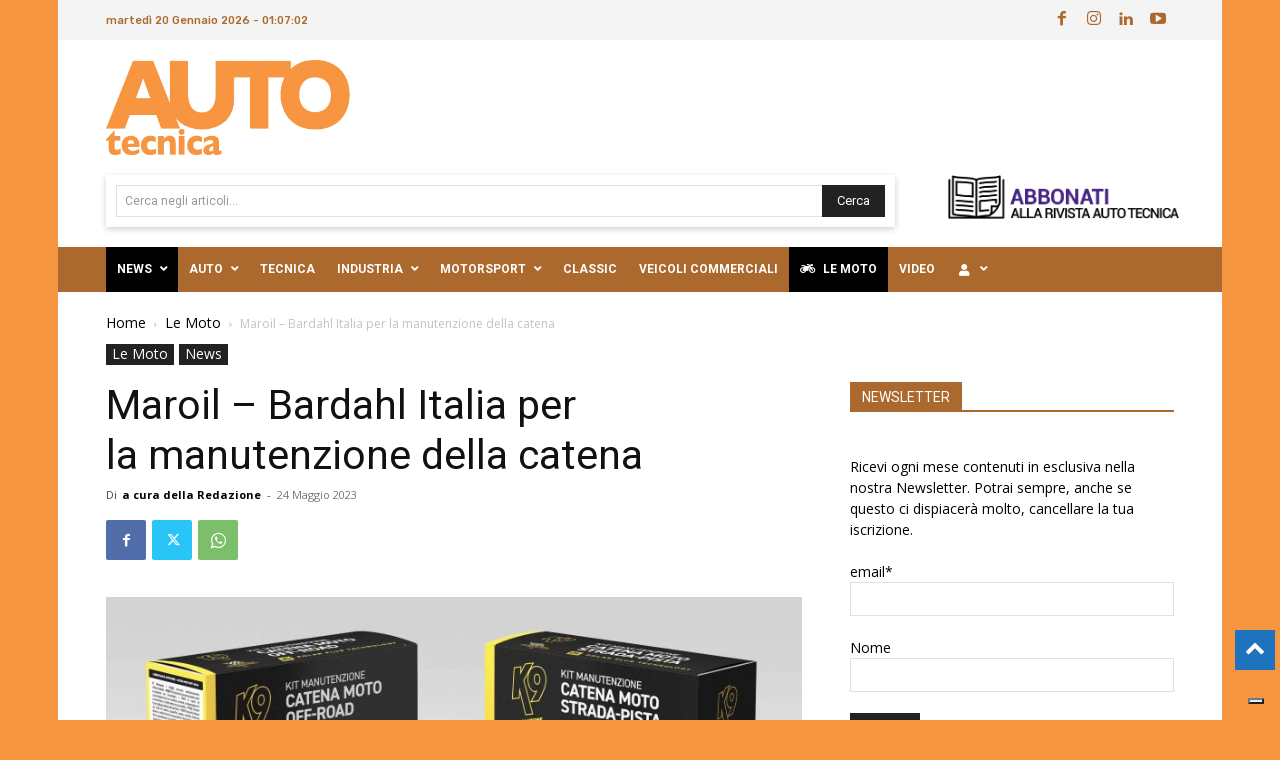

--- FILE ---
content_type: text/html; charset=UTF-8
request_url: https://www.autotecnica.org/maroil-bardahl-italia-per-la-manutenzione-della-catena/
body_size: 59717
content:
<!doctype html >
<!--[if IE 8]>    <html class="ie8" lang="en"> <![endif]-->
<!--[if IE 9]>    <html class="ie9" lang="en"> <![endif]-->
<!--[if gt IE 8]><!--> <html lang="it-IT"> <!--<![endif]-->
<head>
    <title>Maroil - Bardahl Italia per la manutenzione della catena</title>
    <meta charset="UTF-8" />
    <meta name="viewport" content="width=device-width, initial-scale=1.0">
    <link rel="pingback" href="https://www.autotecnica.org/xmlrpc.php" />
    <meta name='robots' content='index, follow, max-image-preview:large, max-snippet:-1, max-video-preview:-1' />
	<style>img:is([sizes="auto" i], [sizes^="auto," i]) { contain-intrinsic-size: 3000px 1500px }</style>
	<link rel="icon" type="image/png" href="https://www.autotecnica.org/wp-content/uploads/2025/03/favicon_2025.webp">
	<!-- This site is optimized with the Yoast SEO Premium plugin v26.5 (Yoast SEO v26.5) - https://yoast.com/wordpress/plugins/seo/ -->
	<meta name="description" content="Maroil - Bardahl Italia propone due differenti kit per la manutenzione e la pulizia della catena delle moto da strada/pista e da fuoristrada." />
	<link rel="canonical" href="https://www.autotecnica.org/maroil-bardahl-italia-per-la-manutenzione-della-catena/" />
	<meta property="og:locale" content="it_IT" />
	<meta property="og:type" content="article" />
	<meta property="og:title" content="Maroil - Bardahl Italia per la manutenzione della catena" />
	<meta property="og:description" content="Maroil - Bardahl Italia propone due differenti kit per la manutenzione e la pulizia della catena delle moto da strada/pista e da fuoristrada." />
	<meta property="og:url" content="https://www.autotecnica.org/maroil-bardahl-italia-per-la-manutenzione-della-catena/" />
	<meta property="og:site_name" content="Auto Tecnica" />
	<meta property="article:publisher" content="https://business.facebook.com/AutotecnicaMagazine/" />
	<meta property="article:published_time" content="2023-05-24T16:12:16+00:00" />
	<meta property="article:modified_time" content="2023-05-24T16:27:47+00:00" />
	<meta property="og:image" content="https://www.autotecnica.org/wp-content/uploads/2023/05/1-18-scaled.jpg" />
	<meta property="og:image:width" content="1500" />
	<meta property="og:image:height" content="1009" />
	<meta property="og:image:type" content="image/jpeg" />
	<meta name="author" content="a cura della Redazione" />
	<meta name="twitter:label1" content="Scritto da" />
	<meta name="twitter:data1" content="a cura della Redazione" />
	<meta name="twitter:label2" content="Tempo di lettura stimato" />
	<meta name="twitter:data2" content="3 minuti" />
	<script type="application/ld+json" class="yoast-schema-graph">{"@context":"https://schema.org","@graph":[{"@type":"Article","@id":"https://www.autotecnica.org/maroil-bardahl-italia-per-la-manutenzione-della-catena/#article","isPartOf":{"@id":"https://www.autotecnica.org/maroil-bardahl-italia-per-la-manutenzione-della-catena/"},"author":{"name":"a cura della Redazione","@id":"https://www.autotecnica.org/#/schema/person/13f524f542bf1d2527f130ef12b4e4da"},"headline":"Maroil &#8211; Bardahl Italia per la manutenzione della catena","datePublished":"2023-05-24T16:12:16+00:00","dateModified":"2023-05-24T16:27:47+00:00","mainEntityOfPage":{"@id":"https://www.autotecnica.org/maroil-bardahl-italia-per-la-manutenzione-della-catena/"},"wordCount":402,"commentCount":0,"publisher":{"@id":"https://www.autotecnica.org/#organization"},"image":{"@id":"https://www.autotecnica.org/maroil-bardahl-italia-per-la-manutenzione-della-catena/#primaryimage"},"thumbnailUrl":"https://www.autotecnica.org/wp-content/uploads/2023/05/1-18-scaled.jpg","articleSection":["Le Moto","News"],"inLanguage":"it-IT","potentialAction":[{"@type":"CommentAction","name":"Comment","target":["https://www.autotecnica.org/maroil-bardahl-italia-per-la-manutenzione-della-catena/#respond"]}]},{"@type":"WebPage","@id":"https://www.autotecnica.org/maroil-bardahl-italia-per-la-manutenzione-della-catena/","url":"https://www.autotecnica.org/maroil-bardahl-italia-per-la-manutenzione-della-catena/","name":"Maroil - Bardahl Italia per la manutenzione della catena","isPartOf":{"@id":"https://www.autotecnica.org/#website"},"primaryImageOfPage":{"@id":"https://www.autotecnica.org/maroil-bardahl-italia-per-la-manutenzione-della-catena/#primaryimage"},"image":{"@id":"https://www.autotecnica.org/maroil-bardahl-italia-per-la-manutenzione-della-catena/#primaryimage"},"thumbnailUrl":"https://www.autotecnica.org/wp-content/uploads/2023/05/1-18-scaled.jpg","datePublished":"2023-05-24T16:12:16+00:00","dateModified":"2023-05-24T16:27:47+00:00","description":"Maroil - Bardahl Italia propone due differenti kit per la manutenzione e la pulizia della catena delle moto da strada/pista e da fuoristrada.","breadcrumb":{"@id":"https://www.autotecnica.org/maroil-bardahl-italia-per-la-manutenzione-della-catena/#breadcrumb"},"inLanguage":"it-IT","potentialAction":[{"@type":"ReadAction","target":["https://www.autotecnica.org/maroil-bardahl-italia-per-la-manutenzione-della-catena/"]}]},{"@type":"ImageObject","inLanguage":"it-IT","@id":"https://www.autotecnica.org/maroil-bardahl-italia-per-la-manutenzione-della-catena/#primaryimage","url":"https://www.autotecnica.org/wp-content/uploads/2023/05/1-18-scaled.jpg","contentUrl":"https://www.autotecnica.org/wp-content/uploads/2023/05/1-18-scaled.jpg","width":1500,"height":1009,"caption":"bardahl"},{"@type":"BreadcrumbList","@id":"https://www.autotecnica.org/maroil-bardahl-italia-per-la-manutenzione-della-catena/#breadcrumb","itemListElement":[{"@type":"ListItem","position":1,"name":"Home","item":"https://www.autotecnica.org/"},{"@type":"ListItem","position":2,"name":"Maroil &#8211; Bardahl Italia per la manutenzione della catena"}]},{"@type":"WebSite","@id":"https://www.autotecnica.org/#website","url":"https://www.autotecnica.org/","name":"Auto Tecnica","description":"Sito ufficiale","publisher":{"@id":"https://www.autotecnica.org/#organization"},"potentialAction":[{"@type":"SearchAction","target":{"@type":"EntryPoint","urlTemplate":"https://www.autotecnica.org/?s={search_term_string}"},"query-input":{"@type":"PropertyValueSpecification","valueRequired":true,"valueName":"search_term_string"}}],"inLanguage":"it-IT"},{"@type":"Organization","@id":"https://www.autotecnica.org/#organization","name":"Ridendrive Srl","url":"https://www.autotecnica.org/","logo":{"@type":"ImageObject","inLanguage":"it-IT","@id":"https://www.autotecnica.org/#/schema/logo/image/","url":"https://www.autotecnica.org/wp-content/uploads/2022/12/logo_autotecnica_2022.png","contentUrl":"https://www.autotecnica.org/wp-content/uploads/2022/12/logo_autotecnica_2022.png","width":943,"height":312,"caption":"Ridendrive Srl"},"image":{"@id":"https://www.autotecnica.org/#/schema/logo/image/"},"sameAs":["https://business.facebook.com/AutotecnicaMagazine/","https://www.linkedin.com/company/auto-tecnica-magazine/","https://www.youtube.com/user/autotecnicamagazine"]},{"@type":"Person","@id":"https://www.autotecnica.org/#/schema/person/13f524f542bf1d2527f130ef12b4e4da","name":"a cura della Redazione","image":{"@type":"ImageObject","inLanguage":"it-IT","@id":"https://www.autotecnica.org/#/schema/person/image/","url":"https://secure.gravatar.com/avatar/6e05db211206e5a7e528265df25f9fc7?s=96&d=mm&r=g","contentUrl":"https://secure.gravatar.com/avatar/6e05db211206e5a7e528265df25f9fc7?s=96&d=mm&r=g","caption":"a cura della Redazione"},"url":"https://www.autotecnica.org/author/a-cura-della-redazione/"}]}</script>
	<!-- / Yoast SEO Premium plugin. -->


<link rel='dns-prefetch' href='//fonts.googleapis.com' />
<script type="text/javascript">
/* <![CDATA[ */
window._wpemojiSettings = {"baseUrl":"https:\/\/s.w.org\/images\/core\/emoji\/15.0.3\/72x72\/","ext":".png","svgUrl":"https:\/\/s.w.org\/images\/core\/emoji\/15.0.3\/svg\/","svgExt":".svg","source":{"concatemoji":"https:\/\/www.autotecnica.org\/wp-includes\/js\/wp-emoji-release.min.js?ver=6.7.4"}};
/*! This file is auto-generated */
!function(i,n){var o,s,e;function c(e){try{var t={supportTests:e,timestamp:(new Date).valueOf()};sessionStorage.setItem(o,JSON.stringify(t))}catch(e){}}function p(e,t,n){e.clearRect(0,0,e.canvas.width,e.canvas.height),e.fillText(t,0,0);var t=new Uint32Array(e.getImageData(0,0,e.canvas.width,e.canvas.height).data),r=(e.clearRect(0,0,e.canvas.width,e.canvas.height),e.fillText(n,0,0),new Uint32Array(e.getImageData(0,0,e.canvas.width,e.canvas.height).data));return t.every(function(e,t){return e===r[t]})}function u(e,t,n){switch(t){case"flag":return n(e,"\ud83c\udff3\ufe0f\u200d\u26a7\ufe0f","\ud83c\udff3\ufe0f\u200b\u26a7\ufe0f")?!1:!n(e,"\ud83c\uddfa\ud83c\uddf3","\ud83c\uddfa\u200b\ud83c\uddf3")&&!n(e,"\ud83c\udff4\udb40\udc67\udb40\udc62\udb40\udc65\udb40\udc6e\udb40\udc67\udb40\udc7f","\ud83c\udff4\u200b\udb40\udc67\u200b\udb40\udc62\u200b\udb40\udc65\u200b\udb40\udc6e\u200b\udb40\udc67\u200b\udb40\udc7f");case"emoji":return!n(e,"\ud83d\udc26\u200d\u2b1b","\ud83d\udc26\u200b\u2b1b")}return!1}function f(e,t,n){var r="undefined"!=typeof WorkerGlobalScope&&self instanceof WorkerGlobalScope?new OffscreenCanvas(300,150):i.createElement("canvas"),a=r.getContext("2d",{willReadFrequently:!0}),o=(a.textBaseline="top",a.font="600 32px Arial",{});return e.forEach(function(e){o[e]=t(a,e,n)}),o}function t(e){var t=i.createElement("script");t.src=e,t.defer=!0,i.head.appendChild(t)}"undefined"!=typeof Promise&&(o="wpEmojiSettingsSupports",s=["flag","emoji"],n.supports={everything:!0,everythingExceptFlag:!0},e=new Promise(function(e){i.addEventListener("DOMContentLoaded",e,{once:!0})}),new Promise(function(t){var n=function(){try{var e=JSON.parse(sessionStorage.getItem(o));if("object"==typeof e&&"number"==typeof e.timestamp&&(new Date).valueOf()<e.timestamp+604800&&"object"==typeof e.supportTests)return e.supportTests}catch(e){}return null}();if(!n){if("undefined"!=typeof Worker&&"undefined"!=typeof OffscreenCanvas&&"undefined"!=typeof URL&&URL.createObjectURL&&"undefined"!=typeof Blob)try{var e="postMessage("+f.toString()+"("+[JSON.stringify(s),u.toString(),p.toString()].join(",")+"));",r=new Blob([e],{type:"text/javascript"}),a=new Worker(URL.createObjectURL(r),{name:"wpTestEmojiSupports"});return void(a.onmessage=function(e){c(n=e.data),a.terminate(),t(n)})}catch(e){}c(n=f(s,u,p))}t(n)}).then(function(e){for(var t in e)n.supports[t]=e[t],n.supports.everything=n.supports.everything&&n.supports[t],"flag"!==t&&(n.supports.everythingExceptFlag=n.supports.everythingExceptFlag&&n.supports[t]);n.supports.everythingExceptFlag=n.supports.everythingExceptFlag&&!n.supports.flag,n.DOMReady=!1,n.readyCallback=function(){n.DOMReady=!0}}).then(function(){return e}).then(function(){var e;n.supports.everything||(n.readyCallback(),(e=n.source||{}).concatemoji?t(e.concatemoji):e.wpemoji&&e.twemoji&&(t(e.twemoji),t(e.wpemoji)))}))}((window,document),window._wpemojiSettings);
/* ]]> */
</script>
<style id='wp-emoji-styles-inline-css' type='text/css'>

	img.wp-smiley, img.emoji {
		display: inline !important;
		border: none !important;
		box-shadow: none !important;
		height: 1em !important;
		width: 1em !important;
		margin: 0 0.07em !important;
		vertical-align: -0.1em !important;
		background: none !important;
		padding: 0 !important;
	}
</style>
<link rel='stylesheet' id='wp-block-library-css' href='https://www.autotecnica.org/wp-includes/css/dist/block-library/style.min.css?ver=6.7.4' type='text/css' media='all' />
<style id='classic-theme-styles-inline-css' type='text/css'>
/*! This file is auto-generated */
.wp-block-button__link{color:#fff;background-color:#32373c;border-radius:9999px;box-shadow:none;text-decoration:none;padding:calc(.667em + 2px) calc(1.333em + 2px);font-size:1.125em}.wp-block-file__button{background:#32373c;color:#fff;text-decoration:none}
</style>
<style id='global-styles-inline-css' type='text/css'>
:root{--wp--preset--aspect-ratio--square: 1;--wp--preset--aspect-ratio--4-3: 4/3;--wp--preset--aspect-ratio--3-4: 3/4;--wp--preset--aspect-ratio--3-2: 3/2;--wp--preset--aspect-ratio--2-3: 2/3;--wp--preset--aspect-ratio--16-9: 16/9;--wp--preset--aspect-ratio--9-16: 9/16;--wp--preset--color--black: #000000;--wp--preset--color--cyan-bluish-gray: #abb8c3;--wp--preset--color--white: #ffffff;--wp--preset--color--pale-pink: #f78da7;--wp--preset--color--vivid-red: #cf2e2e;--wp--preset--color--luminous-vivid-orange: #ff6900;--wp--preset--color--luminous-vivid-amber: #fcb900;--wp--preset--color--light-green-cyan: #7bdcb5;--wp--preset--color--vivid-green-cyan: #00d084;--wp--preset--color--pale-cyan-blue: #8ed1fc;--wp--preset--color--vivid-cyan-blue: #0693e3;--wp--preset--color--vivid-purple: #9b51e0;--wp--preset--gradient--vivid-cyan-blue-to-vivid-purple: linear-gradient(135deg,rgba(6,147,227,1) 0%,rgb(155,81,224) 100%);--wp--preset--gradient--light-green-cyan-to-vivid-green-cyan: linear-gradient(135deg,rgb(122,220,180) 0%,rgb(0,208,130) 100%);--wp--preset--gradient--luminous-vivid-amber-to-luminous-vivid-orange: linear-gradient(135deg,rgba(252,185,0,1) 0%,rgba(255,105,0,1) 100%);--wp--preset--gradient--luminous-vivid-orange-to-vivid-red: linear-gradient(135deg,rgba(255,105,0,1) 0%,rgb(207,46,46) 100%);--wp--preset--gradient--very-light-gray-to-cyan-bluish-gray: linear-gradient(135deg,rgb(238,238,238) 0%,rgb(169,184,195) 100%);--wp--preset--gradient--cool-to-warm-spectrum: linear-gradient(135deg,rgb(74,234,220) 0%,rgb(151,120,209) 20%,rgb(207,42,186) 40%,rgb(238,44,130) 60%,rgb(251,105,98) 80%,rgb(254,248,76) 100%);--wp--preset--gradient--blush-light-purple: linear-gradient(135deg,rgb(255,206,236) 0%,rgb(152,150,240) 100%);--wp--preset--gradient--blush-bordeaux: linear-gradient(135deg,rgb(254,205,165) 0%,rgb(254,45,45) 50%,rgb(107,0,62) 100%);--wp--preset--gradient--luminous-dusk: linear-gradient(135deg,rgb(255,203,112) 0%,rgb(199,81,192) 50%,rgb(65,88,208) 100%);--wp--preset--gradient--pale-ocean: linear-gradient(135deg,rgb(255,245,203) 0%,rgb(182,227,212) 50%,rgb(51,167,181) 100%);--wp--preset--gradient--electric-grass: linear-gradient(135deg,rgb(202,248,128) 0%,rgb(113,206,126) 100%);--wp--preset--gradient--midnight: linear-gradient(135deg,rgb(2,3,129) 0%,rgb(40,116,252) 100%);--wp--preset--font-size--small: 11px;--wp--preset--font-size--medium: 20px;--wp--preset--font-size--large: 32px;--wp--preset--font-size--x-large: 42px;--wp--preset--font-size--regular: 15px;--wp--preset--font-size--larger: 50px;--wp--preset--spacing--20: 0.44rem;--wp--preset--spacing--30: 0.67rem;--wp--preset--spacing--40: 1rem;--wp--preset--spacing--50: 1.5rem;--wp--preset--spacing--60: 2.25rem;--wp--preset--spacing--70: 3.38rem;--wp--preset--spacing--80: 5.06rem;--wp--preset--shadow--natural: 6px 6px 9px rgba(0, 0, 0, 0.2);--wp--preset--shadow--deep: 12px 12px 50px rgba(0, 0, 0, 0.4);--wp--preset--shadow--sharp: 6px 6px 0px rgba(0, 0, 0, 0.2);--wp--preset--shadow--outlined: 6px 6px 0px -3px rgba(255, 255, 255, 1), 6px 6px rgba(0, 0, 0, 1);--wp--preset--shadow--crisp: 6px 6px 0px rgba(0, 0, 0, 1);}:where(.is-layout-flex){gap: 0.5em;}:where(.is-layout-grid){gap: 0.5em;}body .is-layout-flex{display: flex;}.is-layout-flex{flex-wrap: wrap;align-items: center;}.is-layout-flex > :is(*, div){margin: 0;}body .is-layout-grid{display: grid;}.is-layout-grid > :is(*, div){margin: 0;}:where(.wp-block-columns.is-layout-flex){gap: 2em;}:where(.wp-block-columns.is-layout-grid){gap: 2em;}:where(.wp-block-post-template.is-layout-flex){gap: 1.25em;}:where(.wp-block-post-template.is-layout-grid){gap: 1.25em;}.has-black-color{color: var(--wp--preset--color--black) !important;}.has-cyan-bluish-gray-color{color: var(--wp--preset--color--cyan-bluish-gray) !important;}.has-white-color{color: var(--wp--preset--color--white) !important;}.has-pale-pink-color{color: var(--wp--preset--color--pale-pink) !important;}.has-vivid-red-color{color: var(--wp--preset--color--vivid-red) !important;}.has-luminous-vivid-orange-color{color: var(--wp--preset--color--luminous-vivid-orange) !important;}.has-luminous-vivid-amber-color{color: var(--wp--preset--color--luminous-vivid-amber) !important;}.has-light-green-cyan-color{color: var(--wp--preset--color--light-green-cyan) !important;}.has-vivid-green-cyan-color{color: var(--wp--preset--color--vivid-green-cyan) !important;}.has-pale-cyan-blue-color{color: var(--wp--preset--color--pale-cyan-blue) !important;}.has-vivid-cyan-blue-color{color: var(--wp--preset--color--vivid-cyan-blue) !important;}.has-vivid-purple-color{color: var(--wp--preset--color--vivid-purple) !important;}.has-black-background-color{background-color: var(--wp--preset--color--black) !important;}.has-cyan-bluish-gray-background-color{background-color: var(--wp--preset--color--cyan-bluish-gray) !important;}.has-white-background-color{background-color: var(--wp--preset--color--white) !important;}.has-pale-pink-background-color{background-color: var(--wp--preset--color--pale-pink) !important;}.has-vivid-red-background-color{background-color: var(--wp--preset--color--vivid-red) !important;}.has-luminous-vivid-orange-background-color{background-color: var(--wp--preset--color--luminous-vivid-orange) !important;}.has-luminous-vivid-amber-background-color{background-color: var(--wp--preset--color--luminous-vivid-amber) !important;}.has-light-green-cyan-background-color{background-color: var(--wp--preset--color--light-green-cyan) !important;}.has-vivid-green-cyan-background-color{background-color: var(--wp--preset--color--vivid-green-cyan) !important;}.has-pale-cyan-blue-background-color{background-color: var(--wp--preset--color--pale-cyan-blue) !important;}.has-vivid-cyan-blue-background-color{background-color: var(--wp--preset--color--vivid-cyan-blue) !important;}.has-vivid-purple-background-color{background-color: var(--wp--preset--color--vivid-purple) !important;}.has-black-border-color{border-color: var(--wp--preset--color--black) !important;}.has-cyan-bluish-gray-border-color{border-color: var(--wp--preset--color--cyan-bluish-gray) !important;}.has-white-border-color{border-color: var(--wp--preset--color--white) !important;}.has-pale-pink-border-color{border-color: var(--wp--preset--color--pale-pink) !important;}.has-vivid-red-border-color{border-color: var(--wp--preset--color--vivid-red) !important;}.has-luminous-vivid-orange-border-color{border-color: var(--wp--preset--color--luminous-vivid-orange) !important;}.has-luminous-vivid-amber-border-color{border-color: var(--wp--preset--color--luminous-vivid-amber) !important;}.has-light-green-cyan-border-color{border-color: var(--wp--preset--color--light-green-cyan) !important;}.has-vivid-green-cyan-border-color{border-color: var(--wp--preset--color--vivid-green-cyan) !important;}.has-pale-cyan-blue-border-color{border-color: var(--wp--preset--color--pale-cyan-blue) !important;}.has-vivid-cyan-blue-border-color{border-color: var(--wp--preset--color--vivid-cyan-blue) !important;}.has-vivid-purple-border-color{border-color: var(--wp--preset--color--vivid-purple) !important;}.has-vivid-cyan-blue-to-vivid-purple-gradient-background{background: var(--wp--preset--gradient--vivid-cyan-blue-to-vivid-purple) !important;}.has-light-green-cyan-to-vivid-green-cyan-gradient-background{background: var(--wp--preset--gradient--light-green-cyan-to-vivid-green-cyan) !important;}.has-luminous-vivid-amber-to-luminous-vivid-orange-gradient-background{background: var(--wp--preset--gradient--luminous-vivid-amber-to-luminous-vivid-orange) !important;}.has-luminous-vivid-orange-to-vivid-red-gradient-background{background: var(--wp--preset--gradient--luminous-vivid-orange-to-vivid-red) !important;}.has-very-light-gray-to-cyan-bluish-gray-gradient-background{background: var(--wp--preset--gradient--very-light-gray-to-cyan-bluish-gray) !important;}.has-cool-to-warm-spectrum-gradient-background{background: var(--wp--preset--gradient--cool-to-warm-spectrum) !important;}.has-blush-light-purple-gradient-background{background: var(--wp--preset--gradient--blush-light-purple) !important;}.has-blush-bordeaux-gradient-background{background: var(--wp--preset--gradient--blush-bordeaux) !important;}.has-luminous-dusk-gradient-background{background: var(--wp--preset--gradient--luminous-dusk) !important;}.has-pale-ocean-gradient-background{background: var(--wp--preset--gradient--pale-ocean) !important;}.has-electric-grass-gradient-background{background: var(--wp--preset--gradient--electric-grass) !important;}.has-midnight-gradient-background{background: var(--wp--preset--gradient--midnight) !important;}.has-small-font-size{font-size: var(--wp--preset--font-size--small) !important;}.has-medium-font-size{font-size: var(--wp--preset--font-size--medium) !important;}.has-large-font-size{font-size: var(--wp--preset--font-size--large) !important;}.has-x-large-font-size{font-size: var(--wp--preset--font-size--x-large) !important;}
:where(.wp-block-post-template.is-layout-flex){gap: 1.25em;}:where(.wp-block-post-template.is-layout-grid){gap: 1.25em;}
:where(.wp-block-columns.is-layout-flex){gap: 2em;}:where(.wp-block-columns.is-layout-grid){gap: 2em;}
:root :where(.wp-block-pullquote){font-size: 1.5em;line-height: 1.6;}
</style>
<link rel='stylesheet' id='dashicons-css' href='https://www.autotecnica.org/wp-includes/css/dashicons.min.css?ver=6.7.4' type='text/css' media='all' />
<link rel='stylesheet' id='ihc_front_end_style-css' href='https://www.autotecnica.org/wp-content/plugins/indeed-membership-pro/assets/css/style.min.css?ver=13.0' type='text/css' media='all' />
<link rel='stylesheet' id='ihc_templates_style-css' href='https://www.autotecnica.org/wp-content/plugins/indeed-membership-pro/assets/css/templates.min.css?ver=13.0' type='text/css' media='all' />
<link rel='stylesheet' id='ubermenu-roboto-css' href='//fonts.googleapis.com/css?family=Roboto%3A%2C300%2C400%2C700&#038;ver=6.7.4' type='text/css' media='all' />
<link rel='stylesheet' id='ez-toc-css' href='https://www.autotecnica.org/wp-content/plugins/easy-table-of-contents/assets/css/screen.min.css?ver=2.0.79.2' type='text/css' media='all' />
<style id='ez-toc-inline-css' type='text/css'>
div#ez-toc-container .ez-toc-title {font-size: 85%;}div#ez-toc-container .ez-toc-title {font-weight: 700;}div#ez-toc-container ul li , div#ez-toc-container ul li a {font-size: 95%;}div#ez-toc-container ul li , div#ez-toc-container ul li a {font-weight: 600;}div#ez-toc-container nav ul ul li {font-size: 90%;}div#ez-toc-container {background: #fff;border: 1px solid #9bc5af;width: 100%;}div#ez-toc-container p.ez-toc-title , #ez-toc-container .ez_toc_custom_title_icon , #ez-toc-container .ez_toc_custom_toc_icon {color: #999;}div#ez-toc-container ul.ez-toc-list a {color: #3d8963;}div#ez-toc-container ul.ez-toc-list a:hover {color: #0056ea;}div#ez-toc-container ul.ez-toc-list a:visited {color: #3d8963;}.ez-toc-counter nav ul li a::before {color: ;}.ez-toc-box-title {font-weight: bold; margin-bottom: 10px; text-align: center; text-transform: uppercase; letter-spacing: 1px; color: #666; padding-bottom: 5px;position:absolute;top:-4%;left:5%;background-color: inherit;transition: top 0.3s ease;}.ez-toc-box-title.toc-closed {top:-25%;}
.ez-toc-container-direction {direction: ltr;}.ez-toc-counter ul{counter-reset: item ;}.ez-toc-counter nav ul li a::before {content: counters(item, '.', decimal) '. ';display: inline-block;counter-increment: item;flex-grow: 0;flex-shrink: 0;margin-right: .2em; float: left; }.ez-toc-widget-direction {direction: ltr;}.ez-toc-widget-container ul{counter-reset: item ;}.ez-toc-widget-container nav ul li a::before {content: counters(item, '.', decimal) '. ';display: inline-block;counter-increment: item;flex-grow: 0;flex-shrink: 0;margin-right: .2em; float: left; }
</style>
<link rel='stylesheet' id='td-plugin-multi-purpose-css' href='https://www.autotecnica.org/wp-content/plugins/td-composer/td-multi-purpose/style.css?ver=8505194c2950b1bf800079c503a07e37' type='text/css' media='all' />
<link rel='stylesheet' id='google-fonts-style-css' href='https://fonts.googleapis.com/css?family=Rubik%3A400%7COpen+Sans%3A400%2C600%2C700%7CRoboto%3A400%2C600%2C700%7CRubik%3A500%2C400&#038;display=swap&#038;ver=12.6.9' type='text/css' media='all' />
<link rel='stylesheet' id='td-theme-css' href='https://www.autotecnica.org/wp-content/themes/Newspaper/style.css?ver=12.6.9' type='text/css' media='all' />
<style id='td-theme-inline-css' type='text/css'>@media (max-width:767px){.td-header-desktop-wrap{display:none}}@media (min-width:767px){.td-header-mobile-wrap{display:none}}</style>
<link rel='stylesheet' id='ubermenu-css' href='https://www.autotecnica.org/wp-content/plugins/ubermenu/pro/assets/css/ubermenu.min.css?ver=3.7.8' type='text/css' media='all' />
<link rel='stylesheet' id='ubermenu-grey-white-css' href='https://www.autotecnica.org/wp-content/plugins/ubermenu/assets/css/skins/blackwhite.css?ver=6.7.4' type='text/css' media='all' />
<link rel='stylesheet' id='ubermenu-font-awesome-all-css' href='https://www.autotecnica.org/wp-content/plugins/ubermenu/assets/fontawesome/css/all.min.css?ver=6.7.4' type='text/css' media='all' />
<link rel='stylesheet' id='sib-front-css-css' href='https://www.autotecnica.org/wp-content/plugins/mailin/css/mailin-front.css?ver=6.7.4' type='text/css' media='all' />
<link rel='stylesheet' id='td-legacy-framework-front-style-css' href='https://www.autotecnica.org/wp-content/plugins/td-composer/legacy/Newspaper/assets/css/td_legacy_main.css?ver=8505194c2950b1bf800079c503a07e37' type='text/css' media='all' />
<link rel='stylesheet' id='td-standard-pack-framework-front-style-css' href='https://www.autotecnica.org/wp-content/plugins/td-standard-pack/Newspaper/assets/css/td_standard_pack_main.css?ver=1b3d5bf2c64738aa07b4643e31257da9' type='text/css' media='all' />
<link rel='stylesheet' id='tdb_style_cloud_templates_front-css' href='https://www.autotecnica.org/wp-content/plugins/td-cloud-library/assets/css/tdb_main.css?ver=f6b4e4ee000751786489ff7d2b0c153a' type='text/css' media='all' />
<script type="text/javascript" src="https://www.autotecnica.org/wp-includes/js/jquery/jquery.min.js?ver=3.7.1" id="jquery-core-js"></script>
<script type="text/javascript" src="https://www.autotecnica.org/wp-includes/js/jquery/jquery-migrate.min.js?ver=3.4.1" id="jquery-migrate-js"></script>
<script type="text/javascript" id="ihc-front_end_js-js-extra">
/* <![CDATA[ */
var ihc_translated_labels = {"delete_level":"Are you sure you want to delete this membership?","cancel_level":"Are you sure you want to cancel this membership?"};
/* ]]> */
</script>
<script type="text/javascript" src="https://www.autotecnica.org/wp-content/plugins/indeed-membership-pro/assets/js/functions.min.js?ver=13.0" id="ihc-front_end_js-js"></script>
<script type="text/javascript" id="ihc-front_end_js-js-after">
/* <![CDATA[ */
var ihc_site_url='https://www.autotecnica.org';
var ihc_plugin_url='https://www.autotecnica.org/wp-content/plugins/indeed-membership-pro/';
var ihc_ajax_url='https://www.autotecnica.org/wp-admin/admin-ajax.php';
var ihcStripeMultiply='100';
/* ]]> */
</script>
<script type="text/javascript" src="https://www.autotecnica.org/wp-content/plugins/related-posts-thumbnails/assets/js/front.min.js?ver=4.3.1" id="rpt_front_style-js"></script>
<script type="text/javascript" src="https://www.autotecnica.org/wp-content/plugins/related-posts-thumbnails/assets/js/lazy-load.js?ver=4.3.1" id="rpt-lazy-load-js"></script>
<script type="text/javascript" id="sib-front-js-js-extra">
/* <![CDATA[ */
var sibErrMsg = {"invalidMail":"Please fill out valid email address","requiredField":"Please fill out required fields","invalidDateFormat":"Please fill out valid date format","invalidSMSFormat":"Please fill out valid phone number"};
var ajax_sib_front_object = {"ajax_url":"https:\/\/www.autotecnica.org\/wp-admin\/admin-ajax.php","ajax_nonce":"e6af9628d7","flag_url":"https:\/\/www.autotecnica.org\/wp-content\/plugins\/mailin\/img\/flags\/"};
/* ]]> */
</script>
<script type="text/javascript" src="https://www.autotecnica.org/wp-content/plugins/mailin/js/mailin-front.js?ver=1765346673" id="sib-front-js-js"></script>
<meta name='ump-hash' content='MTMuMHwyMDI1MDMwOHwx'><meta name='ump-token' content='1c05e9e419'><style type='text/css'>
				iframe.pvfw-pdf-viewer-frame{
					max-width: 100%;
					border: 0px;
				}
				@media screen and (max-width: 799px) {
					iframe.pvfw-pdf-viewer-frame{
						height: 400px;
					}
				}</style>        <style>
            #related_posts_thumbnails li {
                border-right: 1px solid #dddddd;
                background-color: rgb(255,255,255)            }

            #related_posts_thumbnails li:hover {
                background-color: #eeeeee;
            }

            .relpost_content {
                font-size: 12px;
                color: rgb(35,35,35);
            }

            .relpost-block-single {
                background-color: rgb(255,255,255);
                border-right: 1px solid #dddddd;
                border-left: 1px solid #dddddd;
                margin-right: -1px;
            }

            .relpost-block-single:hover {
                background-color: #eeeeee;
            }
        </style>

        <style id="ubermenu-custom-generated-css">
/** Font Awesome 4 Compatibility **/
.fa{font-style:normal;font-variant:normal;font-weight:normal;font-family:FontAwesome;}

/** UberMenu Custom Menu Styles (Customizer) **/
/* main */
 .ubermenu-main .ubermenu-item .ubermenu-submenu-drop { -webkit-transition-duration:.2s; -ms-transition-duration:.2s; transition-duration:.2s; }
 .ubermenu-main { background:#ac692d; }
 .ubermenu-main .ubermenu-item-level-0 > .ubermenu-target { font-size:12px; color:#ffffff; padding-left:11px; padding-right:11px; }
 .ubermenu.ubermenu-main .ubermenu-item-level-0:hover > .ubermenu-target, .ubermenu-main .ubermenu-item-level-0.ubermenu-active > .ubermenu-target { background:#492d13; }
 .ubermenu-main.ubermenu-sub-indicators .ubermenu-item-level-0.ubermenu-has-submenu-drop > .ubermenu-target:not(.ubermenu-noindicator) { padding-right:26px; }
 .ubermenu-main.ubermenu-sub-indicators .ubermenu-item-level-0.ubermenu-has-submenu-drop > .ubermenu-target.ubermenu-noindicator { padding-right:11px; }
 .ubermenu-main .ubermenu-item-normal > .ubermenu-target { font-size:14px; }
 .ubermenu.ubermenu-main .ubermenu-tabs .ubermenu-tabs-group > .ubermenu-tab > .ubermenu-target { font-size:14px; }
 .ubermenu-main .ubermenu-submenu .ubermenu-has-submenu-drop > .ubermenu-target > .ubermenu-sub-indicator { color:#8224e3; }
 .ubermenu-responsive-toggle.ubermenu-responsive-toggle-main { font-size:40px; background:#ffffff; color:#6c897a; }
 .ubermenu-main, .ubermenu-main .ubermenu-target, .ubermenu-main .ubermenu-nav .ubermenu-item-level-0 .ubermenu-target, .ubermenu-main div, .ubermenu-main p, .ubermenu-main input { font-family:'Roboto', sans-serif; }


/** UberMenu Custom Menu Item Styles (Menu Item Settings) **/
/* 94554 */  .ubermenu .ubermenu-active > .ubermenu-submenu.ubermenu-submenu-id-94554, .ubermenu .ubermenu-in-transition > .ubermenu-submenu.ubermenu-submenu-id-94554 { padding:10px 0 0 0; }
/* 94555 */  .ubermenu .ubermenu-active > .ubermenu-submenu.ubermenu-submenu-id-94555, .ubermenu .ubermenu-in-transition > .ubermenu-submenu.ubermenu-submenu-id-94555 { padding:10px 0 0 0; }
/* 94557 */  .ubermenu .ubermenu-active > .ubermenu-submenu.ubermenu-submenu-id-94557, .ubermenu .ubermenu-in-transition > .ubermenu-submenu.ubermenu-submenu-id-94557 { padding:10px 0 0 0; }
/* 94575 */  .ubermenu .ubermenu-item.ubermenu-item-94575 > .ubermenu-target,.ubermenu .ubermenu-item.ubermenu-item-94575 > .ubermenu-content-block,.ubermenu .ubermenu-item.ubermenu-item-94575.ubermenu-custom-content-padded { padding:5px  25px 1px 15px; }
/* 94576 */  .ubermenu .ubermenu-item.ubermenu-item-94576 > .ubermenu-target,.ubermenu .ubermenu-item.ubermenu-item-94576 > .ubermenu-content-block,.ubermenu .ubermenu-item.ubermenu-item-94576.ubermenu-custom-content-padded { padding:5px  25px 1px 15px; }
/* 94578 */  .ubermenu .ubermenu-item.ubermenu-item-94578 > .ubermenu-target,.ubermenu .ubermenu-item.ubermenu-item-94578 > .ubermenu-content-block,.ubermenu .ubermenu-item.ubermenu-item-94578.ubermenu-custom-content-padded { padding:5px  25px 1px 15px; }
/* 94577 */  .ubermenu .ubermenu-item.ubermenu-item-94577 > .ubermenu-target,.ubermenu .ubermenu-item.ubermenu-item-94577 > .ubermenu-content-block,.ubermenu .ubermenu-item.ubermenu-item-94577.ubermenu-custom-content-padded { padding:5px  25px 1px 15px; }
/* 94548 */  .ubermenu .ubermenu-active > .ubermenu-submenu.ubermenu-submenu-id-94548, .ubermenu .ubermenu-in-transition > .ubermenu-submenu.ubermenu-submenu-id-94548 { padding:10px 0 0 0; }
/* 105103 */ .ubermenu .ubermenu-active > .ubermenu-submenu.ubermenu-submenu-id-105103, .ubermenu .ubermenu-in-transition > .ubermenu-submenu.ubermenu-submenu-id-105103 { padding:10px 0 0 0; }

/* Status: Loaded from Transient */

</style>    <script>
        window.tdb_global_vars = {"wpRestUrl":"https:\/\/www.autotecnica.org\/wp-json\/","permalinkStructure":"\/%postname%\/"};
        window.tdb_p_autoload_vars = {"isAjax":false,"isAdminBarShowing":false,"autoloadStatus":"off","origPostEditUrl":null};
    </script>
    
    <style id="tdb-global-colors">:root{--accent-color:#fff}</style>

    
	<script type="text/javascript" src="https://cdn.by.wonderpush.com/sdk/1.1/wonderpush-loader.min.js" async></script>
<script type="text/javascript">
  window.WonderPush = window.WonderPush || [];
  window.WonderPush.push(['init', {"customDomain":"https:\/\/www.autotecnica.org\/wp-content\/plugins\/mailin\/","serviceWorkerUrl":"wonderpush-worker-loader.min.js?webKey=ddcd23dc534e2fe9d3c18735d13cc2ad5b19ff040ec13593b0d2d4d34682d300","frameUrl":"wonderpush.min.html","webKey":"ddcd23dc534e2fe9d3c18735d13cc2ad5b19ff040ec13593b0d2d4d34682d300"}]);
</script>
<!-- JS generated by theme -->

<script type="text/javascript" id="td-generated-header-js">
    
    

	    var tdBlocksArray = []; //here we store all the items for the current page

	    // td_block class - each ajax block uses a object of this class for requests
	    function tdBlock() {
		    this.id = '';
		    this.block_type = 1; //block type id (1-234 etc)
		    this.atts = '';
		    this.td_column_number = '';
		    this.td_current_page = 1; //
		    this.post_count = 0; //from wp
		    this.found_posts = 0; //from wp
		    this.max_num_pages = 0; //from wp
		    this.td_filter_value = ''; //current live filter value
		    this.is_ajax_running = false;
		    this.td_user_action = ''; // load more or infinite loader (used by the animation)
		    this.header_color = '';
		    this.ajax_pagination_infinite_stop = ''; //show load more at page x
	    }

        // td_js_generator - mini detector
        ( function () {
            var htmlTag = document.getElementsByTagName("html")[0];

	        if ( navigator.userAgent.indexOf("MSIE 10.0") > -1 ) {
                htmlTag.className += ' ie10';
            }

            if ( !!navigator.userAgent.match(/Trident.*rv\:11\./) ) {
                htmlTag.className += ' ie11';
            }

	        if ( navigator.userAgent.indexOf("Edge") > -1 ) {
                htmlTag.className += ' ieEdge';
            }

            if ( /(iPad|iPhone|iPod)/g.test(navigator.userAgent) ) {
                htmlTag.className += ' td-md-is-ios';
            }

            var user_agent = navigator.userAgent.toLowerCase();
            if ( user_agent.indexOf("android") > -1 ) {
                htmlTag.className += ' td-md-is-android';
            }

            if ( -1 !== navigator.userAgent.indexOf('Mac OS X')  ) {
                htmlTag.className += ' td-md-is-os-x';
            }

            if ( /chrom(e|ium)/.test(navigator.userAgent.toLowerCase()) ) {
               htmlTag.className += ' td-md-is-chrome';
            }

            if ( -1 !== navigator.userAgent.indexOf('Firefox') ) {
                htmlTag.className += ' td-md-is-firefox';
            }

            if ( -1 !== navigator.userAgent.indexOf('Safari') && -1 === navigator.userAgent.indexOf('Chrome') ) {
                htmlTag.className += ' td-md-is-safari';
            }

            if( -1 !== navigator.userAgent.indexOf('IEMobile') ){
                htmlTag.className += ' td-md-is-iemobile';
            }

        })();

        var tdLocalCache = {};

        ( function () {
            "use strict";

            tdLocalCache = {
                data: {},
                remove: function (resource_id) {
                    delete tdLocalCache.data[resource_id];
                },
                exist: function (resource_id) {
                    return tdLocalCache.data.hasOwnProperty(resource_id) && tdLocalCache.data[resource_id] !== null;
                },
                get: function (resource_id) {
                    return tdLocalCache.data[resource_id];
                },
                set: function (resource_id, cachedData) {
                    tdLocalCache.remove(resource_id);
                    tdLocalCache.data[resource_id] = cachedData;
                }
            };
        })();

    
    
var td_viewport_interval_list=[{"limitBottom":767,"sidebarWidth":228},{"limitBottom":1018,"sidebarWidth":300},{"limitBottom":1140,"sidebarWidth":324}];
var td_animation_stack_effect="type0";
var tds_animation_stack=true;
var td_animation_stack_specific_selectors=".entry-thumb, img, .td-lazy-img";
var td_animation_stack_general_selectors=".td-animation-stack img, .td-animation-stack .entry-thumb, .post img, .td-animation-stack .td-lazy-img";
var tdc_is_installed="yes";
var td_ajax_url="https:\/\/www.autotecnica.org\/wp-admin\/admin-ajax.php?td_theme_name=Newspaper&v=12.6.9";
var td_get_template_directory_uri="https:\/\/www.autotecnica.org\/wp-content\/plugins\/td-composer\/legacy\/common";
var tds_snap_menu="";
var tds_logo_on_sticky="";
var tds_header_style="";
var td_please_wait="Per favore attendi...";
var td_email_user_pass_incorrect="Utente o password errata!";
var td_email_user_incorrect="Email o Username errati!";
var td_email_incorrect="Email non corretta!";
var td_user_incorrect="Username incorrect!";
var td_email_user_empty="Email or username empty!";
var td_pass_empty="Pass empty!";
var td_pass_pattern_incorrect="Invalid Pass Pattern!";
var td_retype_pass_incorrect="Retyped Pass incorrect!";
var tds_more_articles_on_post_enable="";
var tds_more_articles_on_post_time_to_wait="";
var tds_more_articles_on_post_pages_distance_from_top=0;
var tds_captcha="";
var tds_theme_color_site_wide="#1e73be";
var tds_smart_sidebar="";
var tdThemeName="Newspaper";
var tdThemeNameWl="Newspaper";
var td_magnific_popup_translation_tPrev="Precedente (Freccia Sinistra)";
var td_magnific_popup_translation_tNext="Successivo (tasto freccia destra)";
var td_magnific_popup_translation_tCounter="%curr% di %total%";
var td_magnific_popup_translation_ajax_tError="Il contenuto di %url% non pu\u00f2 essere caricato.";
var td_magnific_popup_translation_image_tError="L'immagine #%curr% non pu\u00f2 essere caricata";
var tdBlockNonce="58f9af9b99";
var tdMobileMenu="enabled";
var tdMobileSearch="enabled";
var tdDateNamesI18n={"month_names":["Gennaio","Febbraio","Marzo","Aprile","Maggio","Giugno","Luglio","Agosto","Settembre","Ottobre","Novembre","Dicembre"],"month_names_short":["Gen","Feb","Mar","Apr","Mag","Giu","Lug","Ago","Set","Ott","Nov","Dic"],"day_names":["domenica","luned\u00ec","marted\u00ec","mercoled\u00ec","gioved\u00ec","venerd\u00ec","sabato"],"day_names_short":["Dom","Lun","Mar","Mer","Gio","Ven","Sab"]};
var tdb_modal_confirm="Save";
var tdb_modal_cancel="Cancel";
var tdb_modal_confirm_alt="Yes";
var tdb_modal_cancel_alt="No";
var td_deploy_mode="deploy";
var td_ad_background_click_link="";
var td_ad_background_click_target="_blank";
</script>


<!-- Header style compiled by theme -->

<style>:root{--td_theme_color:#1e73be;--td_slider_text:rgba(30,115,190,0.7);--td_header_color:#004784;--td_mobile_menu_color:#004784;--td_mobile_gradient_one_mob:#004784;--td_mobile_gradient_two_mob:#1e73be;--td_mobile_text_active_color:#ffffff}.td-header-style-12 .td-header-menu-wrap-full,.td-header-style-12 .td-affix,.td-grid-style-1.td-hover-1 .td-big-grid-post:hover .td-post-category,.td-grid-style-5.td-hover-1 .td-big-grid-post:hover .td-post-category,.td_category_template_3 .td-current-sub-category,.td_category_template_8 .td-category-header .td-category a.td-current-sub-category,.td_category_template_4 .td-category-siblings .td-category a:hover,.td_block_big_grid_9.td-grid-style-1 .td-post-category,.td_block_big_grid_9.td-grid-style-5 .td-post-category,.td-grid-style-6.td-hover-1 .td-module-thumb:after,.tdm-menu-active-style5 .td-header-menu-wrap .sf-menu>.current-menu-item>a,.tdm-menu-active-style5 .td-header-menu-wrap .sf-menu>.current-menu-ancestor>a,.tdm-menu-active-style5 .td-header-menu-wrap .sf-menu>.current-category-ancestor>a,.tdm-menu-active-style5 .td-header-menu-wrap .sf-menu>li>a:hover,.tdm-menu-active-style5 .td-header-menu-wrap .sf-menu>.sfHover>a{background-color:#1e73be}.td_mega_menu_sub_cats .cur-sub-cat,.td-mega-span h3 a:hover,.td_mod_mega_menu:hover .entry-title a,.header-search-wrap .result-msg a:hover,.td-header-top-menu .td-drop-down-search .td_module_wrap:hover .entry-title a,.td-header-top-menu .td-icon-search:hover,.td-header-wrap .result-msg a:hover,.top-header-menu li a:hover,.top-header-menu .current-menu-item>a,.top-header-menu .current-menu-ancestor>a,.top-header-menu .current-category-ancestor>a,.td-social-icon-wrap>a:hover,.td-header-sp-top-widget .td-social-icon-wrap a:hover,.td_mod_related_posts:hover h3>a,.td-post-template-11 .td-related-title .td-related-left:hover,.td-post-template-11 .td-related-title .td-related-right:hover,.td-post-template-11 .td-related-title .td-cur-simple-item,.td-post-template-11 .td_block_related_posts .td-next-prev-wrap a:hover,.td-category-header .td-pulldown-category-filter-link:hover,.td-category-siblings .td-subcat-dropdown a:hover,.td-category-siblings .td-subcat-dropdown a.td-current-sub-category,.footer-text-wrap .footer-email-wrap a,.footer-social-wrap a:hover,.td_module_17 .td-read-more a:hover,.td_module_18 .td-read-more a:hover,.td_module_19 .td-post-author-name a:hover,.td-pulldown-syle-2 .td-subcat-dropdown:hover .td-subcat-more span,.td-pulldown-syle-2 .td-subcat-dropdown:hover .td-subcat-more i,.td-pulldown-syle-3 .td-subcat-dropdown:hover .td-subcat-more span,.td-pulldown-syle-3 .td-subcat-dropdown:hover .td-subcat-more i,.tdm-menu-active-style3 .tdm-header.td-header-wrap .sf-menu>.current-category-ancestor>a,.tdm-menu-active-style3 .tdm-header.td-header-wrap .sf-menu>.current-menu-ancestor>a,.tdm-menu-active-style3 .tdm-header.td-header-wrap .sf-menu>.current-menu-item>a,.tdm-menu-active-style3 .tdm-header.td-header-wrap .sf-menu>.sfHover>a,.tdm-menu-active-style3 .tdm-header.td-header-wrap .sf-menu>li>a:hover{color:#1e73be}.td-mega-menu-page .wpb_content_element ul li a:hover,.td-theme-wrap .td-aj-search-results .td_module_wrap:hover .entry-title a,.td-theme-wrap .header-search-wrap .result-msg a:hover{color:#1e73be!important}.td_category_template_8 .td-category-header .td-category a.td-current-sub-category,.td_category_template_4 .td-category-siblings .td-category a:hover,.tdm-menu-active-style4 .tdm-header .sf-menu>.current-menu-item>a,.tdm-menu-active-style4 .tdm-header .sf-menu>.current-menu-ancestor>a,.tdm-menu-active-style4 .tdm-header .sf-menu>.current-category-ancestor>a,.tdm-menu-active-style4 .tdm-header .sf-menu>li>a:hover,.tdm-menu-active-style4 .tdm-header .sf-menu>.sfHover>a{border-color:#1e73be}.td-header-wrap .td-header-top-menu-full,.td-header-wrap .top-header-menu .sub-menu,.tdm-header-style-1.td-header-wrap .td-header-top-menu-full,.tdm-header-style-1.td-header-wrap .top-header-menu .sub-menu,.tdm-header-style-2.td-header-wrap .td-header-top-menu-full,.tdm-header-style-2.td-header-wrap .top-header-menu .sub-menu,.tdm-header-style-3.td-header-wrap .td-header-top-menu-full,.tdm-header-style-3.td-header-wrap .top-header-menu .sub-menu{background-color:#f69641}.td-header-style-8 .td-header-top-menu-full{background-color:transparent}.td-header-style-8 .td-header-top-menu-full .td-header-top-menu{background-color:#f69641;padding-left:15px;padding-right:15px}.td-header-wrap .td-header-top-menu-full .td-header-top-menu,.td-header-wrap .td-header-top-menu-full{border-bottom:none}.td-header-top-menu,.td-header-top-menu a,.td-header-wrap .td-header-top-menu-full .td-header-top-menu,.td-header-wrap .td-header-top-menu-full a,.td-header-style-8 .td-header-top-menu,.td-header-style-8 .td-header-top-menu a,.td-header-top-menu .td-drop-down-search .entry-title a{color:#ffffff}.top-header-menu .current-menu-item>a,.top-header-menu .current-menu-ancestor>a,.top-header-menu .current-category-ancestor>a,.top-header-menu li a:hover,.td-header-sp-top-widget .td-icon-search:hover{color:#492d13}.td-header-wrap .td-header-menu-wrap-full,.td-header-menu-wrap.td-affix,.td-header-style-3 .td-header-main-menu,.td-header-style-3 .td-affix .td-header-main-menu,.td-header-style-4 .td-header-main-menu,.td-header-style-4 .td-affix .td-header-main-menu,.td-header-style-8 .td-header-menu-wrap.td-affix,.td-header-style-8 .td-header-top-menu-full{background-color:#f69641}.td-boxed-layout .td-header-style-3 .td-header-menu-wrap,.td-boxed-layout .td-header-style-4 .td-header-menu-wrap,.td-header-style-3 .td_stretch_content .td-header-menu-wrap,.td-header-style-4 .td_stretch_content .td-header-menu-wrap{background-color:#f69641!important}@media (min-width:1019px){.td-header-style-1 .td-header-sp-recs,.td-header-style-1 .td-header-sp-logo{margin-bottom:28px}}@media (min-width:768px) and (max-width:1018px){.td-header-style-1 .td-header-sp-recs,.td-header-style-1 .td-header-sp-logo{margin-bottom:14px}}.td-header-style-7 .td-header-top-menu{border-bottom:none}.sf-menu>.current-menu-item>a:after,.sf-menu>.current-menu-ancestor>a:after,.sf-menu>.current-category-ancestor>a:after,.sf-menu>li:hover>a:after,.sf-menu>.sfHover>a:after,.td_block_mega_menu .td-next-prev-wrap a:hover,.td-mega-span .td-post-category:hover,.td-header-wrap .black-menu .sf-menu>li>a:hover,.td-header-wrap .black-menu .sf-menu>.current-menu-ancestor>a,.td-header-wrap .black-menu .sf-menu>.sfHover>a,.td-header-wrap .black-menu .sf-menu>.current-menu-item>a,.td-header-wrap .black-menu .sf-menu>.current-menu-ancestor>a,.td-header-wrap .black-menu .sf-menu>.current-category-ancestor>a,.tdm-menu-active-style5 .tdm-header .td-header-menu-wrap .sf-menu>.current-menu-item>a,.tdm-menu-active-style5 .tdm-header .td-header-menu-wrap .sf-menu>.current-menu-ancestor>a,.tdm-menu-active-style5 .tdm-header .td-header-menu-wrap .sf-menu>.current-category-ancestor>a,.tdm-menu-active-style5 .tdm-header .td-header-menu-wrap .sf-menu>li>a:hover,.tdm-menu-active-style5 .tdm-header .td-header-menu-wrap .sf-menu>.sfHover>a{background-color:#f2d179}.td_block_mega_menu .td-next-prev-wrap a:hover,.tdm-menu-active-style4 .tdm-header .sf-menu>.current-menu-item>a,.tdm-menu-active-style4 .tdm-header .sf-menu>.current-menu-ancestor>a,.tdm-menu-active-style4 .tdm-header .sf-menu>.current-category-ancestor>a,.tdm-menu-active-style4 .tdm-header .sf-menu>li>a:hover,.tdm-menu-active-style4 .tdm-header .sf-menu>.sfHover>a{border-color:#f2d179}.header-search-wrap .td-drop-down-search:before{border-color:transparent transparent #f2d179 transparent}.td_mega_menu_sub_cats .cur-sub-cat,.td_mod_mega_menu:hover .entry-title a,.td-theme-wrap .sf-menu ul .td-menu-item>a:hover,.td-theme-wrap .sf-menu ul .sfHover>a,.td-theme-wrap .sf-menu ul .current-menu-ancestor>a,.td-theme-wrap .sf-menu ul .current-category-ancestor>a,.td-theme-wrap .sf-menu ul .current-menu-item>a,.tdm-menu-active-style3 .tdm-header.td-header-wrap .sf-menu>.current-menu-item>a,.tdm-menu-active-style3 .tdm-header.td-header-wrap .sf-menu>.current-menu-ancestor>a,.tdm-menu-active-style3 .tdm-header.td-header-wrap .sf-menu>.current-category-ancestor>a,.tdm-menu-active-style3 .tdm-header.td-header-wrap .sf-menu>li>a:hover,.tdm-menu-active-style3 .tdm-header.td-header-wrap .sf-menu>.sfHover>a{color:#f2d179}.td-header-wrap .td-header-menu-wrap .sf-menu>li>a,.td-header-wrap .td-header-menu-social .td-social-icon-wrap a,.td-header-style-4 .td-header-menu-social .td-social-icon-wrap i,.td-header-style-5 .td-header-menu-social .td-social-icon-wrap i,.td-header-style-6 .td-header-menu-social .td-social-icon-wrap i,.td-header-style-12 .td-header-menu-social .td-social-icon-wrap i,.td-header-wrap .header-search-wrap #td-header-search-button .td-icon-search{color:#ffffff}.td-header-wrap .td-header-menu-social+.td-search-wrapper #td-header-search-button:before{background-color:#ffffff}.td-theme-wrap .td-mega-menu ul,.td-theme-wrap .td_mega_menu_sub_cats .cur-sub-cat,.td-theme-wrap .td_mega_menu_sub_cats .cur-sub-cat:before{background-color:#f69641}.td-theme-wrap .td-mega-span h3 a{color:#ffffff}.td-banner-wrap-full,.td-header-style-11 .td-logo-wrap-full{background-color:#ffffff}.td-header-style-11 .td-logo-wrap-full{border-bottom:0}@media (min-width:1019px){.td-header-style-2 .td-header-sp-recs,.td-header-style-5 .td-a-rec-id-header>div,.td-header-style-5 .td-g-rec-id-header>.adsbygoogle,.td-header-style-6 .td-a-rec-id-header>div,.td-header-style-6 .td-g-rec-id-header>.adsbygoogle,.td-header-style-7 .td-a-rec-id-header>div,.td-header-style-7 .td-g-rec-id-header>.adsbygoogle,.td-header-style-8 .td-a-rec-id-header>div,.td-header-style-8 .td-g-rec-id-header>.adsbygoogle,.td-header-style-12 .td-a-rec-id-header>div,.td-header-style-12 .td-g-rec-id-header>.adsbygoogle{margin-bottom:24px!important}}@media (min-width:768px) and (max-width:1018px){.td-header-style-2 .td-header-sp-recs,.td-header-style-5 .td-a-rec-id-header>div,.td-header-style-5 .td-g-rec-id-header>.adsbygoogle,.td-header-style-6 .td-a-rec-id-header>div,.td-header-style-6 .td-g-rec-id-header>.adsbygoogle,.td-header-style-7 .td-a-rec-id-header>div,.td-header-style-7 .td-g-rec-id-header>.adsbygoogle,.td-header-style-8 .td-a-rec-id-header>div,.td-header-style-8 .td-g-rec-id-header>.adsbygoogle,.td-header-style-12 .td-a-rec-id-header>div,.td-header-style-12 .td-g-rec-id-header>.adsbygoogle{margin-bottom:14px!important}}.td-theme-wrap .sf-menu .td-normal-menu .sub-menu{background-color:#f69641}.td-theme-wrap .sf-menu .td-normal-menu .sub-menu .td-menu-item>a{color:#ffffff}.td-footer-wrapper,.td-footer-wrapper .td_block_template_7 .td-block-title>*,.td-footer-wrapper .td_block_template_17 .td-block-title,.td-footer-wrapper .td-block-title-wrap .td-wrapper-pulldown-filter{background-color:#1e1e1e}body{background-color:#f69641}:root{--td_theme_color:#1e73be;--td_slider_text:rgba(30,115,190,0.7);--td_header_color:#004784;--td_mobile_menu_color:#004784;--td_mobile_gradient_one_mob:#004784;--td_mobile_gradient_two_mob:#1e73be;--td_mobile_text_active_color:#ffffff}.td-header-style-12 .td-header-menu-wrap-full,.td-header-style-12 .td-affix,.td-grid-style-1.td-hover-1 .td-big-grid-post:hover .td-post-category,.td-grid-style-5.td-hover-1 .td-big-grid-post:hover .td-post-category,.td_category_template_3 .td-current-sub-category,.td_category_template_8 .td-category-header .td-category a.td-current-sub-category,.td_category_template_4 .td-category-siblings .td-category a:hover,.td_block_big_grid_9.td-grid-style-1 .td-post-category,.td_block_big_grid_9.td-grid-style-5 .td-post-category,.td-grid-style-6.td-hover-1 .td-module-thumb:after,.tdm-menu-active-style5 .td-header-menu-wrap .sf-menu>.current-menu-item>a,.tdm-menu-active-style5 .td-header-menu-wrap .sf-menu>.current-menu-ancestor>a,.tdm-menu-active-style5 .td-header-menu-wrap .sf-menu>.current-category-ancestor>a,.tdm-menu-active-style5 .td-header-menu-wrap .sf-menu>li>a:hover,.tdm-menu-active-style5 .td-header-menu-wrap .sf-menu>.sfHover>a{background-color:#1e73be}.td_mega_menu_sub_cats .cur-sub-cat,.td-mega-span h3 a:hover,.td_mod_mega_menu:hover .entry-title a,.header-search-wrap .result-msg a:hover,.td-header-top-menu .td-drop-down-search .td_module_wrap:hover .entry-title a,.td-header-top-menu .td-icon-search:hover,.td-header-wrap .result-msg a:hover,.top-header-menu li a:hover,.top-header-menu .current-menu-item>a,.top-header-menu .current-menu-ancestor>a,.top-header-menu .current-category-ancestor>a,.td-social-icon-wrap>a:hover,.td-header-sp-top-widget .td-social-icon-wrap a:hover,.td_mod_related_posts:hover h3>a,.td-post-template-11 .td-related-title .td-related-left:hover,.td-post-template-11 .td-related-title .td-related-right:hover,.td-post-template-11 .td-related-title .td-cur-simple-item,.td-post-template-11 .td_block_related_posts .td-next-prev-wrap a:hover,.td-category-header .td-pulldown-category-filter-link:hover,.td-category-siblings .td-subcat-dropdown a:hover,.td-category-siblings .td-subcat-dropdown a.td-current-sub-category,.footer-text-wrap .footer-email-wrap a,.footer-social-wrap a:hover,.td_module_17 .td-read-more a:hover,.td_module_18 .td-read-more a:hover,.td_module_19 .td-post-author-name a:hover,.td-pulldown-syle-2 .td-subcat-dropdown:hover .td-subcat-more span,.td-pulldown-syle-2 .td-subcat-dropdown:hover .td-subcat-more i,.td-pulldown-syle-3 .td-subcat-dropdown:hover .td-subcat-more span,.td-pulldown-syle-3 .td-subcat-dropdown:hover .td-subcat-more i,.tdm-menu-active-style3 .tdm-header.td-header-wrap .sf-menu>.current-category-ancestor>a,.tdm-menu-active-style3 .tdm-header.td-header-wrap .sf-menu>.current-menu-ancestor>a,.tdm-menu-active-style3 .tdm-header.td-header-wrap .sf-menu>.current-menu-item>a,.tdm-menu-active-style3 .tdm-header.td-header-wrap .sf-menu>.sfHover>a,.tdm-menu-active-style3 .tdm-header.td-header-wrap .sf-menu>li>a:hover{color:#1e73be}.td-mega-menu-page .wpb_content_element ul li a:hover,.td-theme-wrap .td-aj-search-results .td_module_wrap:hover .entry-title a,.td-theme-wrap .header-search-wrap .result-msg a:hover{color:#1e73be!important}.td_category_template_8 .td-category-header .td-category a.td-current-sub-category,.td_category_template_4 .td-category-siblings .td-category a:hover,.tdm-menu-active-style4 .tdm-header .sf-menu>.current-menu-item>a,.tdm-menu-active-style4 .tdm-header .sf-menu>.current-menu-ancestor>a,.tdm-menu-active-style4 .tdm-header .sf-menu>.current-category-ancestor>a,.tdm-menu-active-style4 .tdm-header .sf-menu>li>a:hover,.tdm-menu-active-style4 .tdm-header .sf-menu>.sfHover>a{border-color:#1e73be}.td-header-wrap .td-header-top-menu-full,.td-header-wrap .top-header-menu .sub-menu,.tdm-header-style-1.td-header-wrap .td-header-top-menu-full,.tdm-header-style-1.td-header-wrap .top-header-menu .sub-menu,.tdm-header-style-2.td-header-wrap .td-header-top-menu-full,.tdm-header-style-2.td-header-wrap .top-header-menu .sub-menu,.tdm-header-style-3.td-header-wrap .td-header-top-menu-full,.tdm-header-style-3.td-header-wrap .top-header-menu .sub-menu{background-color:#f69641}.td-header-style-8 .td-header-top-menu-full{background-color:transparent}.td-header-style-8 .td-header-top-menu-full .td-header-top-menu{background-color:#f69641;padding-left:15px;padding-right:15px}.td-header-wrap .td-header-top-menu-full .td-header-top-menu,.td-header-wrap .td-header-top-menu-full{border-bottom:none}.td-header-top-menu,.td-header-top-menu a,.td-header-wrap .td-header-top-menu-full .td-header-top-menu,.td-header-wrap .td-header-top-menu-full a,.td-header-style-8 .td-header-top-menu,.td-header-style-8 .td-header-top-menu a,.td-header-top-menu .td-drop-down-search .entry-title a{color:#ffffff}.top-header-menu .current-menu-item>a,.top-header-menu .current-menu-ancestor>a,.top-header-menu .current-category-ancestor>a,.top-header-menu li a:hover,.td-header-sp-top-widget .td-icon-search:hover{color:#492d13}.td-header-wrap .td-header-menu-wrap-full,.td-header-menu-wrap.td-affix,.td-header-style-3 .td-header-main-menu,.td-header-style-3 .td-affix .td-header-main-menu,.td-header-style-4 .td-header-main-menu,.td-header-style-4 .td-affix .td-header-main-menu,.td-header-style-8 .td-header-menu-wrap.td-affix,.td-header-style-8 .td-header-top-menu-full{background-color:#f69641}.td-boxed-layout .td-header-style-3 .td-header-menu-wrap,.td-boxed-layout .td-header-style-4 .td-header-menu-wrap,.td-header-style-3 .td_stretch_content .td-header-menu-wrap,.td-header-style-4 .td_stretch_content .td-header-menu-wrap{background-color:#f69641!important}@media (min-width:1019px){.td-header-style-1 .td-header-sp-recs,.td-header-style-1 .td-header-sp-logo{margin-bottom:28px}}@media (min-width:768px) and (max-width:1018px){.td-header-style-1 .td-header-sp-recs,.td-header-style-1 .td-header-sp-logo{margin-bottom:14px}}.td-header-style-7 .td-header-top-menu{border-bottom:none}.sf-menu>.current-menu-item>a:after,.sf-menu>.current-menu-ancestor>a:after,.sf-menu>.current-category-ancestor>a:after,.sf-menu>li:hover>a:after,.sf-menu>.sfHover>a:after,.td_block_mega_menu .td-next-prev-wrap a:hover,.td-mega-span .td-post-category:hover,.td-header-wrap .black-menu .sf-menu>li>a:hover,.td-header-wrap .black-menu .sf-menu>.current-menu-ancestor>a,.td-header-wrap .black-menu .sf-menu>.sfHover>a,.td-header-wrap .black-menu .sf-menu>.current-menu-item>a,.td-header-wrap .black-menu .sf-menu>.current-menu-ancestor>a,.td-header-wrap .black-menu .sf-menu>.current-category-ancestor>a,.tdm-menu-active-style5 .tdm-header .td-header-menu-wrap .sf-menu>.current-menu-item>a,.tdm-menu-active-style5 .tdm-header .td-header-menu-wrap .sf-menu>.current-menu-ancestor>a,.tdm-menu-active-style5 .tdm-header .td-header-menu-wrap .sf-menu>.current-category-ancestor>a,.tdm-menu-active-style5 .tdm-header .td-header-menu-wrap .sf-menu>li>a:hover,.tdm-menu-active-style5 .tdm-header .td-header-menu-wrap .sf-menu>.sfHover>a{background-color:#f2d179}.td_block_mega_menu .td-next-prev-wrap a:hover,.tdm-menu-active-style4 .tdm-header .sf-menu>.current-menu-item>a,.tdm-menu-active-style4 .tdm-header .sf-menu>.current-menu-ancestor>a,.tdm-menu-active-style4 .tdm-header .sf-menu>.current-category-ancestor>a,.tdm-menu-active-style4 .tdm-header .sf-menu>li>a:hover,.tdm-menu-active-style4 .tdm-header .sf-menu>.sfHover>a{border-color:#f2d179}.header-search-wrap .td-drop-down-search:before{border-color:transparent transparent #f2d179 transparent}.td_mega_menu_sub_cats .cur-sub-cat,.td_mod_mega_menu:hover .entry-title a,.td-theme-wrap .sf-menu ul .td-menu-item>a:hover,.td-theme-wrap .sf-menu ul .sfHover>a,.td-theme-wrap .sf-menu ul .current-menu-ancestor>a,.td-theme-wrap .sf-menu ul .current-category-ancestor>a,.td-theme-wrap .sf-menu ul .current-menu-item>a,.tdm-menu-active-style3 .tdm-header.td-header-wrap .sf-menu>.current-menu-item>a,.tdm-menu-active-style3 .tdm-header.td-header-wrap .sf-menu>.current-menu-ancestor>a,.tdm-menu-active-style3 .tdm-header.td-header-wrap .sf-menu>.current-category-ancestor>a,.tdm-menu-active-style3 .tdm-header.td-header-wrap .sf-menu>li>a:hover,.tdm-menu-active-style3 .tdm-header.td-header-wrap .sf-menu>.sfHover>a{color:#f2d179}.td-header-wrap .td-header-menu-wrap .sf-menu>li>a,.td-header-wrap .td-header-menu-social .td-social-icon-wrap a,.td-header-style-4 .td-header-menu-social .td-social-icon-wrap i,.td-header-style-5 .td-header-menu-social .td-social-icon-wrap i,.td-header-style-6 .td-header-menu-social .td-social-icon-wrap i,.td-header-style-12 .td-header-menu-social .td-social-icon-wrap i,.td-header-wrap .header-search-wrap #td-header-search-button .td-icon-search{color:#ffffff}.td-header-wrap .td-header-menu-social+.td-search-wrapper #td-header-search-button:before{background-color:#ffffff}.td-theme-wrap .td-mega-menu ul,.td-theme-wrap .td_mega_menu_sub_cats .cur-sub-cat,.td-theme-wrap .td_mega_menu_sub_cats .cur-sub-cat:before{background-color:#f69641}.td-theme-wrap .td-mega-span h3 a{color:#ffffff}.td-banner-wrap-full,.td-header-style-11 .td-logo-wrap-full{background-color:#ffffff}.td-header-style-11 .td-logo-wrap-full{border-bottom:0}@media (min-width:1019px){.td-header-style-2 .td-header-sp-recs,.td-header-style-5 .td-a-rec-id-header>div,.td-header-style-5 .td-g-rec-id-header>.adsbygoogle,.td-header-style-6 .td-a-rec-id-header>div,.td-header-style-6 .td-g-rec-id-header>.adsbygoogle,.td-header-style-7 .td-a-rec-id-header>div,.td-header-style-7 .td-g-rec-id-header>.adsbygoogle,.td-header-style-8 .td-a-rec-id-header>div,.td-header-style-8 .td-g-rec-id-header>.adsbygoogle,.td-header-style-12 .td-a-rec-id-header>div,.td-header-style-12 .td-g-rec-id-header>.adsbygoogle{margin-bottom:24px!important}}@media (min-width:768px) and (max-width:1018px){.td-header-style-2 .td-header-sp-recs,.td-header-style-5 .td-a-rec-id-header>div,.td-header-style-5 .td-g-rec-id-header>.adsbygoogle,.td-header-style-6 .td-a-rec-id-header>div,.td-header-style-6 .td-g-rec-id-header>.adsbygoogle,.td-header-style-7 .td-a-rec-id-header>div,.td-header-style-7 .td-g-rec-id-header>.adsbygoogle,.td-header-style-8 .td-a-rec-id-header>div,.td-header-style-8 .td-g-rec-id-header>.adsbygoogle,.td-header-style-12 .td-a-rec-id-header>div,.td-header-style-12 .td-g-rec-id-header>.adsbygoogle{margin-bottom:14px!important}}.td-theme-wrap .sf-menu .td-normal-menu .sub-menu{background-color:#f69641}.td-theme-wrap .sf-menu .td-normal-menu .sub-menu .td-menu-item>a{color:#ffffff}.td-footer-wrapper,.td-footer-wrapper .td_block_template_7 .td-block-title>*,.td-footer-wrapper .td_block_template_17 .td-block-title,.td-footer-wrapper .td-block-title-wrap .td-wrapper-pulldown-filter{background-color:#1e1e1e}</style>

<!-- Global site tag (gtag.js) - Google Analytics -->
<script async src="https://www.googletagmanager.com/gtag/js?id=G-3LWSEW70YQ"></script>
<script>
  window.dataLayer = window.dataLayer || [];
  function gtag(){dataLayer.push(arguments);}
  gtag('js', new Date());

  gtag('config', 'G-3LWSEW70YQ');
</script>



<script type="text/javascript">
var _iub = _iub || [];
_iub.csConfiguration = {"askConsentAtCookiePolicyUpdate":true,"ccpaAcknowledgeOnDisplay":true,"consentOnContinuedBrowsing":false,"countryDetection":true,"enableCcpa":true,"enableLgpd":true,"enableTcf":true,"floatingPreferencesButtonDisplay":"bottom-right","googleAdditionalConsentMode":true,"invalidateConsentWithoutLog":true,"lgpdAppliesGlobally":false,"perPurposeConsent":true,"siteId":2898406,"tcfPurposes":{"2":"consent_only","3":"consent_only","4":"consent_only","5":"consent_only","6":"consent_only","7":"consent_only","8":"consent_only","9":"consent_only","10":"consent_only"},"whitelabel":false,"cookiePolicyId":64943562,"lang":"it", "banner":{ "acceptButtonCaptionColor":"#FFFFFF","acceptButtonColor":"#0073CE","acceptButtonDisplay":true,"backgroundColor":"#FFFFFF","brandBackgroundColor":"#FFFFFF","brandTextColor":"#000000","closeButtonDisplay":false,"customizeButtonCaptionColor":"#4D4D4D","customizeButtonColor":"#DADADA","customizeButtonDisplay":true,"explicitWithdrawal":true,"listPurposes":true,"logo":"https://autotecnica.org/wp-content/uploads/2022/02/web-logo.webp","position":"float-bottom-center","rejectButtonCaptionColor":"#FFFFFF","rejectButtonColor":"#0073CE","rejectButtonDisplay":true,"textColor":"#000000" }};
</script>
<script type="text/javascript" src="//cdn.iubenda.com/cs/tcf/stub-v2.js"></script>
<script type="text/javascript" src="//cdn.iubenda.com/cs/tcf/safe-tcf-v2.js"></script>
<script type="text/javascript" src="//cdn.iubenda.com/cs/ccpa/stub.js"></script>
<script type="text/javascript" src="//cdn.iubenda.com/cs/iubenda_cs.js" charset="UTF-8" async></script>


<script type="application/ld+json">
    {
        "@context": "https://schema.org",
        "@type": "BreadcrumbList",
        "itemListElement": [
            {
                "@type": "ListItem",
                "position": 1,
                "item": {
                    "@type": "WebSite",
                    "@id": "https://www.autotecnica.org/",
                    "name": "Home"
                }
            },
            {
                "@type": "ListItem",
                "position": 2,
                    "item": {
                    "@type": "WebPage",
                    "@id": "https://www.autotecnica.org/category/moto/",
                    "name": "Le Moto"
                }
            }
            ,{
                "@type": "ListItem",
                "position": 3,
                    "item": {
                    "@type": "WebPage",
                    "@id": "https://www.autotecnica.org/maroil-bardahl-italia-per-la-manutenzione-della-catena/",
                    "name": "Maroil &#8211; Bardahl Italia per la manutenzione della catena"                                
                }
            }    
        ]
    }
</script>
		<style type="text/css" id="wp-custom-css">
			@media screen and (max-width: 1023px) {
	.ubermenu-main .ubermenu-item-level-0 > .ubermenu-target {font-size:14px}
	.ubermenu-responsive-default.ubermenu.ubermenu-mobile-modal .ubermenu-mobile-close-button {color:#fff;text-transform:uppercase;font-size:16px}
	.ubermenu-main .ubermenu-item-normal > .ubermenu-target {text-transform:uppercase;color#000;line-height:25px}
	.ubermenu-responsive-toggle.ubermenu-responsive-toggle-main {padding-right:0px}
.ubermenu-responsive-toggle:focus,.ubermenu-responsive-toggle:active,ubermenu-responsive-toggle-icon-only:focus{outline:none;box-shadow:none}} 		</style>
		
<!-- Button style compiled by theme -->

<style>.tdm-btn-style1{background-color:#1e73be}.tdm-btn-style2:before{border-color:#1e73be}.tdm-btn-style2{color:#1e73be}.tdm-btn-style3{-webkit-box-shadow:0 2px 16px #1e73be;-moz-box-shadow:0 2px 16px #1e73be;box-shadow:0 2px 16px #1e73be}.tdm-btn-style3:hover{-webkit-box-shadow:0 4px 26px #1e73be;-moz-box-shadow:0 4px 26px #1e73be;box-shadow:0 4px 26px #1e73be}</style>

<style>
.ai-viewports                 {--ai: 1;}
.ai-viewport-3                { display: none !important;}
.ai-viewport-2                { display: none !important;}
.ai-viewport-1                { display: inherit !important;}
.ai-viewport-0                { display: none !important;}
@media (min-width: 768px) and (max-width: 979px) {
.ai-viewport-1                { display: none !important;}
.ai-viewport-2                { display: inherit !important;}
}
@media (max-width: 767px) {
.ai-viewport-1                { display: none !important;}
.ai-viewport-3                { display: inherit !important;}
}
</style>
	<style id="tdw-css-placeholder"></style></head>

<body class="post-template-default single single-post postid-100712 single-format-standard td-standard-pack maroil-bardahl-italia-per-la-manutenzione-della-catena global-block-template-1  tdc-header-template td-animation-stack-type0 td-boxed-layout" itemscope="itemscope" itemtype="https://schema.org/WebPage">
<script type="text/javascript">
(function(window, document, dataLayerName, id) {
window[dataLayerName]=window[dataLayerName]||[],window[dataLayerName].push({start:(new Date).getTime(),event:"stg.start"});var scripts=document.getElementsByTagName('script')[0],tags=document.createElement('script');
function stgCreateCookie(a,b,c){var d="";if(c){var e=new Date;e.setTime(e.getTime()+24*c*60*60*1e3),d="; expires="+e.toUTCString()}document.cookie=a+"="+b+d+"; path=/"}
var isStgDebug=(window.location.href.match("stg_debug")||document.cookie.match("stg_debug"))&&!window.location.href.match("stg_disable_debug");stgCreateCookie("stg_debug",isStgDebug?1:"",isStgDebug?14:-1);
var qP=[];dataLayerName!=="dataLayer"&&qP.push("data_layer_name="+dataLayerName),isStgDebug&&qP.push("stg_debug");var qPString=qP.length>0?("?"+qP.join("&")):"";
tags.async=!0,tags.src="https://autotecnica.containers.piwik.pro/"+id+".js"+qPString,scripts.parentNode.insertBefore(tags,scripts);
!function(a,n,i){a[n]=a[n]||{};for(var c=0;c<i.length;c++)!function(i){a[n][i]=a[n][i]||{},a[n][i].api=a[n][i].api||function(){var a=[].slice.call(arguments,0);"string"==typeof a[0]&&window[dataLayerName].push({event:n+"."+i+":"+a[0],parameters:[].slice.call(arguments,1)})}}(i[c])}(window,"ppms",["tm","cm"]);
})(window, document, 'dataLayer', 'fd74c532-74cd-4469-8989-8ca0c0c45d0d');
</script>
<div class="td-scroll-up" data-style="style1"><i class="td-icon-menu-up"></i></div>
    <div class="td-menu-background" style="visibility:hidden"></div>
<div id="td-mobile-nav" style="visibility:hidden">
    <div class="td-mobile-container">
        <!-- mobile menu top section -->
        <div class="td-menu-socials-wrap">
            <!-- socials -->
            <div class="td-menu-socials">
                
        <span class="td-social-icon-wrap">
            <a target="_blank" href="https://www.facebook.com/AutotecnicaMagazine" title="Facebook">
                <i class="td-icon-font td-icon-facebook"></i>
                <span style="display: none">Facebook</span>
            </a>
        </span>
        <span class="td-social-icon-wrap">
            <a target="_blank" href="https://www.instagram.com/autotecnicamagazine/" title="Instagram">
                <i class="td-icon-font td-icon-instagram"></i>
                <span style="display: none">Instagram</span>
            </a>
        </span>
        <span class="td-social-icon-wrap">
            <a target="_blank" href="https://www.linkedin.com/company/auto-tecnica-magazine/" title="Linkedin">
                <i class="td-icon-font td-icon-linkedin"></i>
                <span style="display: none">Linkedin</span>
            </a>
        </span>
        <span class="td-social-icon-wrap">
            <a target="_blank" href="https://www.youtube.com/user/autotecnicamagazine" title="Youtube">
                <i class="td-icon-font td-icon-youtube"></i>
                <span style="display: none">Youtube</span>
            </a>
        </span>            </div>
            <!-- close button -->
            <div class="td-mobile-close">
                <span><i class="td-icon-close-mobile"></i></span>
            </div>
        </div>

        <!-- login section -->
        
        <!-- menu section -->
        <div class="td-mobile-content">
            <div class="menu-menu-autotecnica-container"><ul id="menu-menu-autotecnica" class="td-mobile-main-menu"><li id="menu-item-74814" class="menu-item menu-item-type-taxonomy menu-item-object-category current-post-ancestor current-menu-parent current-post-parent menu-item-first menu-item-has-children menu-item-74814"><a href="https://www.autotecnica.org/category/news/">News<i class="td-icon-menu-right td-element-after"></i></a>
<ul class="sub-menu">
	<li id="menu-item-0" class="menu-item-0"><a href="https://www.autotecnica.org/category/news/attualita/">Attualità</a></li>
	<li class="menu-item-0"><a href="https://www.autotecnica.org/category/news/concept/">Concept</a></li>
	<li class="menu-item-0"><a href="https://www.autotecnica.org/category/news/design/">Design</a></li>
	<li class="menu-item-0"><a href="https://www.autotecnica.org/category/news/libri/">Libri</a></li>
	<li class="menu-item-0"><a href="https://www.autotecnica.org/category/news/mercato/">Mercato</a></li>
	<li class="menu-item-0"><a href="https://www.autotecnica.org/category/news/novita-auto/">Novità Auto</a></li>
</ul>
</li>
<li id="menu-item-94389" class="menu-item menu-item-type-taxonomy menu-item-object-category menu-item-has-children menu-item-94389"><a href="https://www.autotecnica.org/category/auto/">Auto<i class="td-icon-menu-right td-element-after"></i></a>
<ul class="sub-menu">
	<li class="menu-item-0"><a href="https://www.autotecnica.org/category/auto/la-prova/">La Prova</a></li>
	<li class="menu-item-0"><a href="https://www.autotecnica.org/category/auto/primo-sguardo/">Primo Sguardo</a></li>
	<li class="menu-item-0"><a href="https://www.autotecnica.org/category/auto/sotto-la-lente/">Sotto la Lente</a></li>
	<li class="menu-item-0"><a href="https://www.autotecnica.org/category/auto/test-drive-auto/">Test Drive</a></li>
</ul>
</li>
<li id="menu-item-74815" class="menu-item menu-item-type-taxonomy menu-item-object-category menu-item-74815"><a href="https://www.autotecnica.org/category/tecnica/">Tecnica</a></li>
<li id="menu-item-74816" class="menu-item menu-item-type-taxonomy menu-item-object-category menu-item-74816"><a href="https://www.autotecnica.org/category/test-drive/">Sotto la Lente</a></li>
<li id="menu-item-90891" class="menu-item menu-item-type-taxonomy menu-item-object-category menu-item-has-children menu-item-90891"><a href="https://www.autotecnica.org/category/motorsport/">Motorsport<i class="td-icon-menu-right td-element-after"></i></a>
<ul class="sub-menu">
	<li class="menu-item-0"><a href="https://www.autotecnica.org/category/motorsport/formula-1/">Formula 1</a></li>
	<li class="menu-item-0"><a href="https://www.autotecnica.org/category/motorsport/formula-e/">Formula E</a></li>
	<li class="menu-item-0"><a href="https://www.autotecnica.org/category/motorsport/rally/">Rally</a></li>
</ul>
</li>
<li id="menu-item-86123" class="menu-item menu-item-type-taxonomy menu-item-object-category menu-item-86123"><a href="https://www.autotecnica.org/category/classic/">Classic</a></li>
<li id="menu-item-90892" class="menu-item menu-item-type-taxonomy menu-item-object-category menu-item-90892"><a href="https://www.autotecnica.org/category/video/">Video</a></li>
<li id="menu-item-92825" class="menu-item menu-item-type-taxonomy menu-item-object-category menu-item-92825"><a href="https://www.autotecnica.org/category/aftermarket/">Aftermarket</a></li>
<li id="menu-item-74962" class="menu-item menu-item-type-custom menu-item-object-custom menu-item-74962"><a href="http://www.autosupermarket.it">Usato</a></li>
<li id="menu-item-80127" class="menu-item menu-item-type-custom menu-item-object-custom menu-item-80127"><a href="http://editorialecec.staffabbonamenti.com/autotecnica">Abbonamento cartaceo</a></li>
<li id="menu-item-74818" class="menu-item menu-item-type-post_type menu-item-object-page menu-item-privacy-policy menu-item-74818"><a href="https://www.autotecnica.org/privacy-policy/">Privacy Policy</a></li>
<li id="menu-item-74819" class="menu-item menu-item-type-post_type menu-item-object-page menu-item-74819"><a href="https://www.autotecnica.org/cookie-policy/">Cookie Policy</a></li>
</ul></div>        </div>
    </div>

    <!-- register/login section -->
    </div><div class="td-search-background" style="visibility:hidden"></div>
<div class="td-search-wrap-mob" style="visibility:hidden">
	<div class="td-drop-down-search">
		<form method="get" class="td-search-form" action="https://www.autotecnica.org/">
			<!-- close button -->
			<div class="td-search-close">
				<span><i class="td-icon-close-mobile"></i></span>
			</div>
			<div role="search" class="td-search-input">
				<span>Cerca</span>
				<input id="td-header-search-mob" type="text" value="" name="s" autocomplete="off" />
			</div>
		</form>
		<div id="td-aj-search-mob" class="td-ajax-search-flex"></div>
	</div>
</div>

    <div id="td-outer-wrap" class="td-theme-wrap">
    
                    <div class="td-header-template-wrap" style="position: relative">
                                    <div class="td-header-mobile-wrap ">
                        <div id="tdi_1" class="tdc-zone"><div class="tdc_zone tdi_2  wpb_row td-pb-row tdc-element-style"  >
<style scoped>.tdi_2{min-height:0}.tdi_2>.td-element-style:after{content:''!important;width:100%!important;height:100%!important;position:absolute!important;top:0!important;left:0!important;z-index:0!important;display:block!important;background-color:#ffffff!important}.td-header-mobile-wrap{position:relative;width:100%}@media (max-width:767px){.tdi_2:before{content:'';display:block;width:100vw;height:100%;position:absolute;left:50%;transform:translateX(-50%);box-shadow:none;z-index:20;pointer-events:none}@media (max-width:767px){.tdi_2:before{width:100%}}}</style>
<div class="tdi_1_rand_style td-element-style" ></div><div id="tdi_3" class="tdc-row"><div class="vc_row tdi_4  wpb_row td-pb-row tdc-row-content-vert-center" >
<style scoped>.tdi_4,.tdi_4 .tdc-columns{min-height:0}.tdi_4,.tdi_4 .tdc-columns{display:block}.tdi_4 .tdc-columns{width:100%}.tdi_4:before,.tdi_4:after{display:table}@media (min-width:767px){.tdi_4.tdc-row-content-vert-center,.tdi_4.tdc-row-content-vert-center .tdc-columns{display:flex;align-items:center;flex:1}.tdi_4.tdc-row-content-vert-bottom,.tdi_4.tdc-row-content-vert-bottom .tdc-columns{display:flex;align-items:flex-end;flex:1}.tdi_4.tdc-row-content-vert-center .td_block_wrap{vertical-align:middle}.tdi_4.tdc-row-content-vert-bottom .td_block_wrap{vertical-align:bottom}}@media (max-width:767px){.tdi_4,.tdi_4 .tdc-columns{display:flex;flex-direction:row;flex-wrap:nowrap;justify-content:flex-end;align-items:center}.tdi_4 .tdc-columns{width:100%}.tdi_4:before,.tdi_4:after{display:none}}</style><div class="vc_column tdi_6  wpb_column vc_column_container tdc-column td-pb-span9">
<style scoped>.tdi_6{vertical-align:baseline}.tdi_6>.wpb_wrapper,.tdi_6>.wpb_wrapper>.tdc-elements{display:block}.tdi_6>.wpb_wrapper>.tdc-elements{width:100%}.tdi_6>.wpb_wrapper>.vc_row_inner{width:auto}.tdi_6>.wpb_wrapper{width:auto;height:auto}</style><div class="wpb_wrapper" ><div class="td_block_wrap tdb_header_logo tdi_7 td-pb-border-top td_block_template_1 tdb-header-align"  data-td-block-uid="tdi_7" >
<style>@media (max-width:767px){.tdi_7{margin-top:20px!important;margin-bottom:10px!important}}</style>
<style>.tdb-header-align{vertical-align:middle}.tdb_header_logo{margin-bottom:0;clear:none}.tdb_header_logo .tdb-logo-a,.tdb_header_logo h1{display:flex;pointer-events:auto;align-items:flex-start}.tdb_header_logo h1{margin:0;line-height:0}.tdb_header_logo .tdb-logo-img-wrap img{display:block}.tdb_header_logo .tdb-logo-svg-wrap+.tdb-logo-img-wrap{display:none}.tdb_header_logo .tdb-logo-svg-wrap svg{width:50px;display:block;transition:fill .3s ease}.tdb_header_logo .tdb-logo-text-wrap{display:flex}.tdb_header_logo .tdb-logo-text-title,.tdb_header_logo .tdb-logo-text-tagline{-webkit-transition:all 0.2s ease;transition:all 0.2s ease}.tdb_header_logo .tdb-logo-text-title{background-size:cover;background-position:center center;font-size:75px;font-family:serif;line-height:1.1;color:#222;white-space:nowrap}.tdb_header_logo .tdb-logo-text-tagline{margin-top:2px;font-size:12px;font-family:serif;letter-spacing:1.8px;line-height:1;color:#767676}.tdb_header_logo .tdb-logo-icon{position:relative;font-size:46px;color:#000}.tdb_header_logo .tdb-logo-icon-svg{line-height:0}.tdb_header_logo .tdb-logo-icon-svg svg{width:46px;height:auto}.tdb_header_logo .tdb-logo-icon-svg svg,.tdb_header_logo .tdb-logo-icon-svg svg *{fill:#000}.tdi_7 .tdb-logo-a,.tdi_7 h1{align-items:flex-start;justify-content:flex-start}.tdi_7 .tdb-logo-svg-wrap{display:block}.tdi_7 .tdb-logo-svg-wrap+.tdb-logo-img-wrap{display:none}.tdi_7 .tdb-logo-img-wrap{display:block}.tdi_7 .tdb-logo-text-tagline{margin-top:2px;margin-left:0;display:none}.tdi_7 .tdb-logo-text-title{display:none}.tdi_7 .tdb-logo-text-wrap{flex-direction:column;align-items:flex-start}.tdi_7 .tdb-logo-icon{top:0px;display:block}@media (max-width:767px){.tdb_header_logo .tdb-logo-text-title{font-size:36px}}@media (max-width:767px){.tdb_header_logo .tdb-logo-text-tagline{font-size:11px}}@media (max-width:767px){.tdi_7 .tdb-logo-img{max-width:160px}}</style><div class="tdb-block-inner td-fix-index"><a class="tdb-logo-a" href="https://www.autotecnica.org/" title="Dal 1982 Auto Tecnica è la rivista di riferimento per approfondire le tematiche tecniche legate al mondo dell\'automotive"><span class="tdb-logo-img-wrap"><img class="tdb-logo-img" src="https://www.autotecnica.org/wp-content/uploads/2025/03/Autotecnica_logo_2025.webp" alt="Dal 1982 Auto Tecnica è la rivista di riferimento per approfondire le tematiche tecniche legate al mondo dell\'automotive"  title="Dal 1982 Auto Tecnica è la rivista di riferimento per approfondire le tematiche tecniche legate al mondo dell\'automotive"  /></span><span class="tdb-logo-text-wrap"><span class="tdb-logo-text-title">Auto Tecnica</span><span class="tdb-logo-text-tagline">Dal 1982 Auto Tecnica è la rivista di riferimento per approfondire le tematiche tecniche legate al mondo dell\'automotive</span></span></a></div></div> <!-- ./block --></div></div><div class="vc_column tdi_9  wpb_column vc_column_container tdc-column td-pb-span3">
<style scoped>.tdi_9{vertical-align:baseline}.tdi_9>.wpb_wrapper,.tdi_9>.wpb_wrapper>.tdc-elements{display:block}.tdi_9>.wpb_wrapper>.tdc-elements{width:100%}.tdi_9>.wpb_wrapper>.vc_row_inner{width:auto}.tdi_9>.wpb_wrapper{width:auto;height:auto}</style><div class="wpb_wrapper" ><div class="td_block_wrap td_block_text_with_title tdi_10 tagdiv-type td-pb-border-top td_block_template_1"  data-td-block-uid="tdi_10" >
<style>@media (max-width:767px){.tdi_10{display:inline!important}}</style>
<style>.td_block_text_with_title{margin-bottom:44px;-webkit-transform:translateZ(0);transform:translateZ(0)}.td_block_text_with_title p:last-child{margin-bottom:0}</style><div class="td-block-title-wrap"></div><div class="td_mod_wrap td-fix-index">
<!-- UberMenu [Configuration:main] [Theme Loc:] [Integration:api] -->
<button class="ubermenu-responsive-toggle ubermenu-responsive-toggle-main ubermenu-skin-grey-white ubermenu-loc- ubermenu-responsive-toggle-content-align-right ubermenu-responsive-toggle-align-right ubermenu-responsive-toggle-icon-only " tabindex="0" data-ubermenu-target="ubermenu-main-15264"><i class="fas fa-bars" ></i></button><nav id="ubermenu-main-15264" class="ubermenu ubermenu-nojs ubermenu-main ubermenu-menu-15264 ubermenu-responsive ubermenu-responsive-single-column-subs ubermenu-responsive-default ubermenu-mobile-modal ubermenu-mobile-accordion ubermenu-responsive-collapse ubermenu-horizontal ubermenu-transition-shift ubermenu-trigger-hover_intent ubermenu-skin-grey-white  ubermenu-bar-align-full ubermenu-items-align-auto ubermenu-items-vstretch ubermenu-bound ubermenu-disable-submenu-scroll ubermenu-sub-indicators ubermenu-retractors-responsive ubermenu-submenu-indicator-closes"><ul id="ubermenu-nav-main-15264" class="ubermenu-nav" data-title="MegaMenu-desktop"><li class="ubermenu-item ubermenu-item-type-taxonomy ubermenu-item-object-category ubermenu-current-post-ancestor ubermenu-current-menu-parent ubermenu-current-post-parent ubermenu-item-has-children ubermenu-item-first ubermenu-td-menu-item ubermenu-td-normal-menu ubermenu-item-94548 ubermenu-item-level-0 ubermenu-column ubermenu-column-auto ubermenu-has-submenu-drop ubermenu-has-submenu-flyout" ><a class="ubermenu-target ubermenu-item-layout-default ubermenu-item-layout-text_only" href="https://www.autotecnica.org/category/news/" tabindex="0"><span class="ubermenu-target-title ubermenu-target-text">News</span><i class='ubermenu-sub-indicator fas fa-angle-down'></i></a><ul  class="ubermenu-submenu ubermenu-submenu-id-94548 ubermenu-submenu-type-flyout ubermenu-submenu-drop ubermenu-submenu-align-left_edge_item"  ><li class="ubermenu-item ubermenu-item-type-taxonomy ubermenu-item-object-category ubermenu-td-menu-item ubermenu-td-normal-menu ubermenu-item-108102 ubermenu-item-auto ubermenu-item-normal ubermenu-item-level-1" ><a class="ubermenu-target ubermenu-item-layout-default ubermenu-item-layout-text_only" href="https://www.autotecnica.org/category/news/attualita/"><span class="ubermenu-target-title ubermenu-target-text">Attualità</span></a></li><li class="ubermenu-item ubermenu-item-type-taxonomy ubermenu-item-object-category ubermenu-td-menu-item ubermenu-td-normal-menu ubermenu-item-108105 ubermenu-item-auto ubermenu-item-normal ubermenu-item-level-1" ><a class="ubermenu-target ubermenu-item-layout-default ubermenu-item-layout-text_only" href="https://www.autotecnica.org/category/news/novita-auto/"><span class="ubermenu-target-title ubermenu-target-text">Novità Auto</span></a></li><li class="ubermenu-item ubermenu-item-type-taxonomy ubermenu-item-object-category ubermenu-td-menu-item ubermenu-td-normal-menu ubermenu-item-108106 ubermenu-item-auto ubermenu-item-normal ubermenu-item-level-1" ><a class="ubermenu-target ubermenu-item-layout-default ubermenu-item-layout-text_only" href="https://www.autotecnica.org/category/news/design/"><span class="ubermenu-target-title ubermenu-target-text">Design</span></a></li><li class="ubermenu-item ubermenu-item-type-taxonomy ubermenu-item-object-category ubermenu-td-menu-item ubermenu-td-normal-menu ubermenu-item-108111 ubermenu-item-auto ubermenu-item-normal ubermenu-item-level-1" ><a class="ubermenu-target ubermenu-item-layout-default ubermenu-item-layout-text_only" href="https://www.autotecnica.org/category/news/concept/"><span class="ubermenu-target-title ubermenu-target-text">Concept</span></a></li><li class="ubermenu-item ubermenu-item-type-taxonomy ubermenu-item-object-category ubermenu-td-menu-item ubermenu-td-normal-menu ubermenu-item-108104 ubermenu-item-auto ubermenu-item-normal ubermenu-item-level-1" ><a class="ubermenu-target ubermenu-item-layout-default ubermenu-item-layout-text_only" href="https://www.autotecnica.org/category/news/mercato/"><span class="ubermenu-target-title ubermenu-target-text">Mercato</span></a></li><li class="ubermenu-item ubermenu-item-type-taxonomy ubermenu-item-object-category ubermenu-td-menu-item ubermenu-td-normal-menu ubermenu-item-108103 ubermenu-item-auto ubermenu-item-normal ubermenu-item-level-1" ><a class="ubermenu-target ubermenu-item-layout-default ubermenu-item-layout-text_only" href="https://www.autotecnica.org/category/news/libri/"><span class="ubermenu-target-title ubermenu-target-text">Libri</span></a></li></ul></li><li class="ubermenu-item ubermenu-item-type-taxonomy ubermenu-item-object-category ubermenu-item-has-children ubermenu-td-menu-item ubermenu-td-normal-menu ubermenu-item-94554 ubermenu-item-level-0 ubermenu-column ubermenu-column-auto ubermenu-has-submenu-drop ubermenu-has-submenu-flyout" ><a class="ubermenu-target ubermenu-item-layout-default ubermenu-item-layout-text_only" href="https://www.autotecnica.org/category/auto/" tabindex="0"><span class="ubermenu-target-title ubermenu-target-text">Auto</span><i class='ubermenu-sub-indicator fas fa-angle-down'></i></a><ul  class="ubermenu-submenu ubermenu-submenu-id-94554 ubermenu-submenu-type-flyout ubermenu-submenu-drop ubermenu-submenu-align-left_edge_item"  ><li class="ubermenu-item ubermenu-item-type-taxonomy ubermenu-item-object-category ubermenu-td-menu-item ubermenu-td-normal-menu ubermenu-item-108108 ubermenu-item-auto ubermenu-item-normal ubermenu-item-level-1" ><a class="ubermenu-target ubermenu-item-layout-default ubermenu-item-layout-text_only" href="https://www.autotecnica.org/category/auto/primo-sguardo/"><span class="ubermenu-target-title ubermenu-target-text">Primo Sguardo</span></a></li><li class="ubermenu-item ubermenu-item-type-taxonomy ubermenu-item-object-category ubermenu-td-menu-item ubermenu-td-normal-menu ubermenu-item-108110 ubermenu-item-auto ubermenu-item-normal ubermenu-item-level-1" ><a class="ubermenu-target ubermenu-item-layout-default ubermenu-item-layout-text_only" href="https://www.autotecnica.org/category/auto/test-drive-auto/"><span class="ubermenu-target-title ubermenu-target-text">Test Drive</span></a></li><li class="ubermenu-item ubermenu-item-type-taxonomy ubermenu-item-object-category ubermenu-td-menu-item ubermenu-td-normal-menu ubermenu-item-108107 ubermenu-item-auto ubermenu-item-normal ubermenu-item-level-1" ><a class="ubermenu-target ubermenu-item-layout-default ubermenu-item-layout-text_only" href="https://www.autotecnica.org/category/auto/la-prova/"><span class="ubermenu-target-title ubermenu-target-text">La Prova</span></a></li><li class="ubermenu-item ubermenu-item-type-taxonomy ubermenu-item-object-category ubermenu-td-menu-item ubermenu-td-normal-menu ubermenu-item-108109 ubermenu-item-auto ubermenu-item-normal ubermenu-item-level-1" ><a class="ubermenu-target ubermenu-item-layout-default ubermenu-item-layout-text_only" href="https://www.autotecnica.org/category/auto/sotto-la-lente/"><span class="ubermenu-target-title ubermenu-target-text">Sotto la Lente</span></a></li></ul></li><li class="ubermenu-item ubermenu-item-type-taxonomy ubermenu-item-object-category ubermenu-td-menu-item ubermenu-td-normal-menu ubermenu-item-94555 ubermenu-item-level-0 ubermenu-column ubermenu-column-auto" ><a class="ubermenu-target ubermenu-item-layout-default ubermenu-item-layout-text_only" href="https://www.autotecnica.org/category/tecnica/" tabindex="0"><span class="ubermenu-target-title ubermenu-target-text">Tecnica</span></a></li><li class="ubermenu-item ubermenu-item-type-custom ubermenu-item-object-custom ubermenu-item-has-children ubermenu-td-menu-item ubermenu-td-normal-menu ubermenu-item-105103 ubermenu-item-level-0 ubermenu-column ubermenu-column-auto ubermenu-has-submenu-drop ubermenu-has-submenu-flyout" ><a class="ubermenu-target ubermenu-item-layout-default ubermenu-item-layout-text_only" href="#" tabindex="0"><span class="ubermenu-target-title ubermenu-target-text">Industria</span><i class='ubermenu-sub-indicator fas fa-angle-down'></i></a><ul  class="ubermenu-submenu ubermenu-submenu-id-105103 ubermenu-submenu-type-flyout ubermenu-submenu-drop ubermenu-submenu-align-left_edge_item"  ><li class="ubermenu-item ubermenu-item-type-taxonomy ubermenu-item-object-category ubermenu-td-menu-item ubermenu-td-normal-menu ubermenu-item-94561 ubermenu-item-auto ubermenu-item-normal ubermenu-item-level-1" ><a class="ubermenu-target ubermenu-item-layout-default ubermenu-item-layout-text_only" href="https://www.autotecnica.org/category/aftermarket/"><span class="ubermenu-target-title ubermenu-target-text">Aftermarket</span></a></li><li class="ubermenu-item ubermenu-item-type-taxonomy ubermenu-item-object-category ubermenu-td-menu-item ubermenu-td-normal-menu ubermenu-item-95038 ubermenu-item-auto ubermenu-item-normal ubermenu-item-level-1" ><a class="ubermenu-target ubermenu-item-layout-default ubermenu-item-layout-text_only" href="https://www.autotecnica.org/category/oem/"><span class="ubermenu-target-title ubermenu-target-text">OEM</span></a></li></ul></li><li class="ubermenu-item ubermenu-item-type-taxonomy ubermenu-item-object-category ubermenu-item-has-children ubermenu-td-menu-item ubermenu-td-normal-menu ubermenu-item-94557 ubermenu-item-level-0 ubermenu-column ubermenu-column-auto ubermenu-has-submenu-drop ubermenu-has-submenu-flyout" ><a class="ubermenu-target ubermenu-item-layout-default ubermenu-item-layout-text_only" href="https://www.autotecnica.org/category/motorsport/" tabindex="0"><span class="ubermenu-target-title ubermenu-target-text">Motorsport</span><i class='ubermenu-sub-indicator fas fa-angle-down'></i></a><ul  class="ubermenu-submenu ubermenu-submenu-id-94557 ubermenu-submenu-type-flyout ubermenu-submenu-drop ubermenu-submenu-align-left_edge_item"  ><!-- begin Dynamic Terms: [Dynamic Terms] 94575 count[3]  --><li id="menu-item-94575-term-2982" class="ubermenu-item ubermenu-item-type-custom ubermenu-item-object-ubermenu-custom ubermenu-item-has-children ubermenu-td-no-down-arrow ubermenu-td-menu-item ubermenu-td-normal-menu ubermenu-dynamic-term ubermenu-item-94575 ubermenu-item-94575-term-2982 ubermenu-item-auto ubermenu-item-normal ubermenu-item-level-1 ubermenu-has-submenu-drop ubermenu-has-submenu-flyout" ><a class="ubermenu-target ubermenu-item-layout-default ubermenu-item-layout-text_only" href="https://www.autotecnica.org/category/motorsport/formula-1/"><span class="ubermenu-target-title ubermenu-target-text">Formula 1</span><i class='ubermenu-sub-indicator fas fa-angle-down'></i></a><ul  class="ubermenu-submenu ubermenu-submenu-id-94575-term-2982 ubermenu-submenu-type-auto ubermenu-submenu-type-flyout ubermenu-submenu-drop ubermenu-submenu-id-94575 ubermenu-submenu-align-left_edge_item"  ><!-- begin Dynamic Terms: [Dynamic Terms] 94576 count[0] [ignore empty] --><!-- end Dynamic Terms: [Dynamic Terms] 94576 --></ul></li><li id="menu-item-94575-term-10702" class="ubermenu-item ubermenu-item-type-custom ubermenu-item-object-ubermenu-custom ubermenu-item-has-children ubermenu-td-no-down-arrow ubermenu-td-menu-item ubermenu-td-normal-menu ubermenu-dynamic-term ubermenu-item-94575 ubermenu-item-94575-term-10702 ubermenu-item-auto ubermenu-item-normal ubermenu-item-level-1 ubermenu-has-submenu-drop ubermenu-has-submenu-flyout" ><a class="ubermenu-target ubermenu-item-layout-default ubermenu-item-layout-text_only" href="https://www.autotecnica.org/category/motorsport/formula-e/"><span class="ubermenu-target-title ubermenu-target-text">Formula E</span><i class='ubermenu-sub-indicator fas fa-angle-down'></i></a><ul  class="ubermenu-submenu ubermenu-submenu-id-94575-term-10702 ubermenu-submenu-type-auto ubermenu-submenu-type-flyout ubermenu-submenu-drop ubermenu-submenu-id-94575 ubermenu-submenu-align-left_edge_item"  ><!-- begin Dynamic Terms: [Dynamic Terms] 94576 count[0] [ignore empty] --><!-- end Dynamic Terms: [Dynamic Terms] 94576 --></ul></li><li id="menu-item-94575-term-15245" class="ubermenu-item ubermenu-item-type-custom ubermenu-item-object-ubermenu-custom ubermenu-item-has-children ubermenu-td-no-down-arrow ubermenu-td-menu-item ubermenu-td-normal-menu ubermenu-dynamic-term ubermenu-item-94575 ubermenu-item-94575-term-15245 ubermenu-item-auto ubermenu-item-normal ubermenu-item-level-1 ubermenu-has-submenu-drop ubermenu-has-submenu-flyout" ><a class="ubermenu-target ubermenu-item-layout-default ubermenu-item-layout-text_only" href="https://www.autotecnica.org/category/motorsport/rally/"><span class="ubermenu-target-title ubermenu-target-text">Rally</span><i class='ubermenu-sub-indicator fas fa-angle-down'></i></a><ul  class="ubermenu-submenu ubermenu-submenu-id-94575-term-15245 ubermenu-submenu-type-auto ubermenu-submenu-type-flyout ubermenu-submenu-drop ubermenu-submenu-id-94575 ubermenu-submenu-align-left_edge_item"  ><!-- begin Dynamic Terms: [Dynamic Terms] 94576 count[0] [ignore empty] --><!-- end Dynamic Terms: [Dynamic Terms] 94576 --></ul></li><!-- end Dynamic Terms: [Dynamic Terms] 94575 --></ul></li><li class="ubermenu-item ubermenu-item-type-taxonomy ubermenu-item-object-category ubermenu-td-menu-item ubermenu-td-normal-menu ubermenu-item-94558 ubermenu-item-level-0 ubermenu-column ubermenu-column-auto" ><a class="ubermenu-target ubermenu-item-layout-default ubermenu-item-layout-text_only" href="https://www.autotecnica.org/category/classic/" tabindex="0"><span class="ubermenu-target-title ubermenu-target-text">Classic</span></a></li><li class="ubermenu-item ubermenu-item-type-taxonomy ubermenu-item-object-category ubermenu-td-menu-item ubermenu-td-normal-menu ubermenu-item-95040 ubermenu-item-level-0 ubermenu-column ubermenu-column-auto" ><a class="ubermenu-target ubermenu-item-layout-default ubermenu-item-layout-text_only" href="https://www.autotecnica.org/category/veicoli-commerciali/" tabindex="0"><span class="ubermenu-target-title ubermenu-target-text">Veicoli Commerciali</span></a></li><li class="ubermenu-item ubermenu-item-type-taxonomy ubermenu-item-object-category ubermenu-current-post-ancestor ubermenu-current-menu-parent ubermenu-current-post-parent ubermenu-td-menu-item ubermenu-td-normal-menu ubermenu-item-95041 ubermenu-item-level-0 ubermenu-column ubermenu-column-auto" ><a class="ubermenu-target ubermenu-target-with-icon ubermenu-item-layout-default ubermenu-item-layout-icon_left" title="Le moto di Auto Tecnica" href="https://www.autotecnica.org/category/moto/" tabindex="0"><i class="ubermenu-icon fas fa-motorcycle"  title="Le moto di Auto Tecnica"></i><span class="ubermenu-target-title ubermenu-target-text">Le Moto</span></a></li><li class="ubermenu-item ubermenu-item-type-taxonomy ubermenu-item-object-category ubermenu-td-menu-item ubermenu-td-normal-menu ubermenu-item-94560 ubermenu-item-level-0 ubermenu-column ubermenu-column-auto" ><a class="ubermenu-target ubermenu-item-layout-default ubermenu-item-layout-text_only" href="https://www.autotecnica.org/category/video/" tabindex="0"><span class="ubermenu-target-title ubermenu-target-text">Video</span></a></li><li class="ubermenu-item ubermenu-item-type-post_type ubermenu-item-object-page ubermenu-item-has-children ubermenu-td-menu-item ubermenu-td-normal-menu ubermenu-item-98956 ubermenu-item-level-0 ubermenu-column ubermenu-column-auto ubermenu-has-submenu-drop ubermenu-has-submenu-flyout" ><a class="ubermenu-target ubermenu-target-with-icon ubermenu-item-layout-default ubermenu-item-layout-icon_left ubermenu-item-notext" href="https://www.autotecnica.org/login/" tabindex="0"><i class="ubermenu-icon fas fa-user" ></i><i class='ubermenu-sub-indicator fas fa-angle-down'></i></a><ul  class="ubermenu-submenu ubermenu-submenu-id-98956 ubermenu-submenu-type-flyout ubermenu-submenu-drop ubermenu-submenu-align-left_edge_item"  ><li class="ubermenu-item ubermenu-item-type-post_type ubermenu-item-object-page ubermenu-td-menu-item ubermenu-td-normal-menu ubermenu-item-98957 ubermenu-item-auto ubermenu-item-normal ubermenu-item-level-1" ><a class="ubermenu-target ubermenu-item-layout-default ubermenu-item-layout-text_only" href="https://www.autotecnica.org/area-abbonato/"><span class="ubermenu-target-title ubermenu-target-text">Area Abbonato</span></a></li><li class="ubermenu-item ubermenu-item-type-post_type ubermenu-item-object-page ubermenu-td-menu-item ubermenu-td-normal-menu ubermenu-item-98958 ubermenu-item-auto ubermenu-item-normal ubermenu-item-level-1" ><a class="ubermenu-target ubermenu-item-layout-default ubermenu-item-layout-text_only" href="https://www.autotecnica.org/abbonati/"><span class="ubermenu-target-title ubermenu-target-text">Abbonati</span></a></li></ul></li><!-- begin Dynamic Terms: [Dynamic Terms] 94577 count[]  --><!-- end Dynamic Terms: [Dynamic Terms] 94577 --><!-- begin Dynamic Terms: [Dynamic Terms] 94578 count[]  --><!-- end Dynamic Terms: [Dynamic Terms] 94578 --></ul><div class="ubermenu-mobile-footer"><button class="ubermenu-mobile-close-button ">Chiudi</button></div></nav>
<!-- End UberMenu -->

</div></div></div></div></div></div><div id="tdi_11" class="tdc-row"><div class="vc_row tdi_12  wpb_row td-pb-row" >
<style scoped>.tdi_12,.tdi_12 .tdc-columns{min-height:0}.tdi_12,.tdi_12 .tdc-columns{display:block}.tdi_12 .tdc-columns{width:100%}.tdi_12:before,.tdi_12:after{display:table}@media (max-width:767px){.tdi_12,.tdi_12 .tdc-columns{display:flex;flex-direction:row;flex-wrap:nowrap;justify-content:flex-start;align-items:flex-start}.tdi_12 .tdc-columns{width:100%}.tdi_12:before,.tdi_12:after{display:none}}</style><div class="vc_column tdi_14  wpb_column vc_column_container tdc-column td-pb-span3">
<style scoped>.tdi_14{vertical-align:baseline}.tdi_14>.wpb_wrapper,.tdi_14>.wpb_wrapper>.tdc-elements{display:block}.tdi_14>.wpb_wrapper>.tdc-elements{width:100%}.tdi_14>.wpb_wrapper>.vc_row_inner{width:auto}.tdi_14>.wpb_wrapper{width:auto;height:auto}@media (max-width:767px){.tdi_14{margin-right:20px!important}}</style><div class="wpb_wrapper" ><div class="td_block_wrap tdb_header_search tdi_15 td-pb-border-top td_block_template_1 tdb-header-align"  data-td-block-uid="tdi_15" >
<style>.tdb_module_header{width:100%;padding-bottom:0}.tdb_module_header .td-module-container{display:flex;flex-direction:column;position:relative}.tdb_module_header .td-module-container:before{content:'';position:absolute;bottom:0;left:0;width:100%;height:1px}.tdb_module_header .td-image-wrap{display:block;position:relative;padding-bottom:70%}.tdb_module_header .td-image-container{position:relative;width:100%;flex:0 0 auto}.tdb_module_header .td-module-thumb{margin-bottom:0}.tdb_module_header .td-module-meta-info{width:100%;margin-bottom:0;padding:7px 0 0 0;z-index:1;border:0 solid #eaeaea;min-height:0}.tdb_module_header .entry-title{margin:0;font-size:13px;font-weight:500;line-height:18px}.tdb_module_header .td-post-author-name,.tdb_module_header .td-post-date,.tdb_module_header .td-module-comments{vertical-align:text-top}.tdb_module_header .td-post-author-name,.tdb_module_header .td-post-date{top:3px}.tdb_module_header .td-thumb-css{width:100%;height:100%;position:absolute;background-size:cover;background-position:center center}.tdb_module_header .td-category-pos-image .td-post-category:not(.td-post-extra-category),.tdb_module_header .td-post-vid-time{position:absolute;z-index:2;bottom:0}.tdb_module_header .td-category-pos-image .td-post-category:not(.td-post-extra-category){left:0}.tdb_module_header .td-post-vid-time{right:0;background-color:#000;padding:3px 6px 4px;font-family:var(--td_default_google_font_1,'Open Sans','Open Sans Regular',sans-serif);font-size:10px;font-weight:600;line-height:1;color:#fff}.tdb_module_header .td-excerpt{margin:20px 0 0;line-height:21px}.tdb_module_header .td-read-more{margin:20px 0 0}.tdb_module_search .tdb-author-photo{display:inline-block}.tdb_module_search .tdb-author-photo,.tdb_module_search .tdb-author-photo img{vertical-align:middle}.tdb_module_search .td-post-author-name{white-space:normal}.tdb_header_search{margin-bottom:0;clear:none}.tdb_header_search .tdb-block-inner{position:relative;display:inline-block;width:100%}.tdb_header_search .tdb-search-form{position:relative;padding:20px;border-width:3px 0 0;border-style:solid;border-color:var(--td_theme_color,#4db2ec);pointer-events:auto}.tdb_header_search .tdb-search-form:before{content:'';position:absolute;top:0;left:0;width:100%;height:100%;background-color:#fff}.tdb_header_search .tdb-search-form-inner{position:relative;display:flex;background-color:#fff}.tdb_header_search .tdb-search-form-inner:after{content:'';position:absolute;top:0;left:0;width:100%;height:100%;border:1px solid #e1e1e1;pointer-events:none}.tdb_header_search .tdb-head-search-placeholder{position:absolute;top:50%;transform:translateY(-50%);padding:3px 9px;font-size:12px;line-height:21px;color:#999;-webkit-transition:all 0.3s ease;transition:all 0.3s ease;pointer-events:none}.tdb_header_search .tdb-head-search-form-input:focus+.tdb-head-search-placeholder,.tdb-head-search-form-input:not(:placeholder-shown)~.tdb-head-search-placeholder{opacity:0}.tdb_header_search .tdb-head-search-form-btn,.tdb_header_search .tdb-head-search-form-input{height:auto;min-height:32px}.tdb_header_search .tdb-head-search-form-input{color:#444;flex:1;background-color:transparent;border:0}.tdb_header_search .tdb-head-search-form-input.tdb-head-search-nofocus{color:transparent;text-shadow:0 0 0 #444}.tdb_header_search .tdb-head-search-form-btn{margin-bottom:0;padding:0 15px;background-color:#222222;font-family:var(--td_default_google_font_2,'Roboto',sans-serif);font-size:13px;font-weight:500;color:#fff;-webkit-transition:all 0.3s ease;transition:all 0.3s ease;z-index:1}.tdb_header_search .tdb-head-search-form-btn:hover{background-color:var(--td_theme_color,#4db2ec)}.tdb_header_search .tdb-head-search-form-btn i,.tdb_header_search .tdb-head-search-form-btn span{display:inline-block;vertical-align:middle}.tdb_header_search .tdb-head-search-form-btn i{font-size:12px}.tdb_header_search .tdb-head-search-form-btn .tdb-head-search-form-btn-icon{position:relative}.tdb_header_search .tdb-head-search-form-btn .tdb-head-search-form-btn-icon-svg{line-height:0}.tdb_header_search .tdb-head-search-form-btn svg{width:12px;height:auto}.tdb_header_search .tdb-head-search-form-btn svg,.tdb_header_search .tdb-head-search-form-btn svg *{fill:#fff;-webkit-transition:all 0.3s ease;transition:all 0.3s ease}.tdb_header_search .tdb-aj-search-results{padding:20px;background-color:rgba(144,144,144,0.02);border-width:1px 0;border-style:solid;border-color:#ededed;background-color:#fff}.tdb_header_search .tdb-aj-search-results .td_module_wrap:last-child{margin-bottom:0;padding-bottom:0}.tdb_header_search .tdb-aj-search-results .td_module_wrap:last-child .td-module-container:before{display:none}.tdb_header_search .tdb-aj-search-inner{display:flex;flex-wrap:wrap;*zoom:1}.tdb_header_search .tdb-aj-search-inner:before,.tdb_header_search .tdb-aj-search-inner:after{display:table;content:'';line-height:0}.tdb_header_search .tdb-aj-search-inner:after{clear:both}.tdb_header_search .result-msg{padding:4px 0 6px 0;font-family:var(--td_default_google_font_2,'Roboto',sans-serif);font-size:12px;font-style:italic;background-color:#fff}.tdb_header_search .result-msg a{color:#222}.tdb_header_search .result-msg a:hover{color:var(--td_theme_color,#4db2ec)}.tdb_header_search .td-module-meta-info,.tdb_header_search .td-next-prev-wrap{text-align:left}.tdb_header_search .td_module_wrap:hover .entry-title a{color:var(--td_theme_color,#4db2ec)}.tdb_header_search .tdb-aj-cur-element .entry-title a{color:var(--td_theme_color,#4db2ec)}.tdc-dragged .tdb-head-search-btn:after,.tdc-dragged .tdb-drop-down-search{visibility:hidden!important;opacity:0!important;-webkit-transition:all 0.3s ease;transition:all 0.3s ease}.tdi_15 .tdb-head-search-form-btn-icon{top:0px}.tdi_15 .result-msg{text-align:center}.tdi_15 .tdb-drop-down-search-inner{box-shadow:0px 2px 6px 0px rgba(0,0,0,0.2)}.tdi_15 .td_module_wrap{width:50%;float:left;padding-left:11px;padding-right:11px;padding-bottom:10px;margin-bottom:10px}.tdi_15 .td_module_wrap:nth-last-child(-n+2){margin-bottom:0;padding-bottom:0}.tdi_15 .td_module_wrap:nth-last-child(-n+2) .td-module-container:before{display:none}.tdi_15 .tdb-aj-search-inner{margin-left:-11px;margin-right:-11px}.tdi_15 .td-module-container:before{bottom:-10px;border-color:#eaeaea}.tdi_15 .td-module-container{border-color:#eaeaea;flex-direction:row}.tdi_15 .entry-thumb{background-position:center 50%}.tdi_15 .td-image-container{flex:0 0 30%;width:30%;display:block;order:0}.ie10 .tdi_15 .td-image-container,.ie11 .tdi_15 .td-image-container{flex:0 0 auto}.ie10 .tdi_15 .td-module-meta-info,.ie11 .tdi_15 .td-module-meta-info{flex:1}.tdi_15 .td-post-vid-time{display:block}.tdi_15 .td-module-meta-info{padding:2px 0 0 15px;border-color:#eaeaea}.tdi_15 .entry-title{margin:0 0 5px}.tdi_15 .td-excerpt{column-count:1;column-gap:48px;display:none}.tdi_15 .td-post-category:not(.td-post-extra-category){display:none}.tdi_15 .td-read-more{display:none}.tdi_15 .td-author-date{display:inline}.tdi_15 .td-post-author-name{display:none}.tdi_15 .entry-review-stars{display:none}.tdi_15 .td-icon-star,.tdi_15 .td-icon-star-empty,.tdi_15 .td-icon-star-half{font-size:15px}.tdi_15 .td-module-comments{display:none}.tdi_15 .tdb-author-photo .avatar{width:20px;height:20px;margin-right:6px;border-radius:50%}@media (min-width:1019px) and (max-width:1140px){.tdi_15 .td_module_wrap{padding-bottom:10px!important;margin-bottom:10px!important;padding-bottom:10px;margin-bottom:10px}.tdi_15 .td_module_wrap:nth-last-child(-n+2){margin-bottom:0!important;padding-bottom:0!important}.tdi_15 .td_module_wrap .td-module-container:before{display:block!important}.tdi_15 .td_module_wrap:nth-last-child(-n+2) .td-module-container:before{display:none!important}.tdi_15 .td-module-container:before{bottom:-10px}}@media (min-width:768px) and (max-width:1018px){.tdi_15 .td_module_wrap{padding-bottom:10px!important;margin-bottom:10px!important;padding-bottom:10px;margin-bottom:10px}.tdi_15 .td_module_wrap:nth-last-child(-n+2){margin-bottom:0!important;padding-bottom:0!important}.tdi_15 .td_module_wrap .td-module-container:before{display:block!important}.tdi_15 .td_module_wrap:nth-last-child(-n+2) .td-module-container:before{display:none!important}.tdi_15 .td-module-container:before{bottom:-10px}}@media (max-width:767px){.tdi_15 .td_module_wrap{width:100%;float:left;padding-bottom:10px!important;margin-bottom:10px!important;padding-bottom:10px;margin-bottom:10px}.tdi_15 .td_module_wrap:nth-last-child(-n+1){margin-bottom:0!important;padding-bottom:0!important}.tdi_15 .td_module_wrap .td-module-container:before{display:block!important}.tdi_15 .td_module_wrap:nth-last-child(-n+1) .td-module-container:before{display:none!important}.tdi_15 .td-module-container:before{bottom:-10px}.tdi_15 .td-image-container{flex:0 0 50%;width:50%}.ie10 .tdi_15 .td-image-container,.ie11 .tdi_15 .td-image-container{flex:0 0 auto}}</style><div class="tdb-block-inner td-fix-index"><div class="tdb-drop-down-search" aria-labelledby="td-header-search-button"><div class="tdb-drop-down-search-inner"><form method="get" class="tdb-search-form" action="https://www.autotecnica.org/"><div class="tdb-search-form-inner"><input class="tdb-head-search-form-input" placeholder=" " type="text" value="" name="s" autocomplete="off" /><button class="wpb_button wpb_btn-inverse btn tdb-head-search-form-btn" title="Search" type="submit" aria-label="Search"><span>Cerca</span></button></div></form><div class="tdb-aj-search"></div></div></div></div></div> <!-- ./block --></div></div><div class="vc_column tdi_17  wpb_column vc_column_container tdc-column td-pb-span9">
<style scoped>.tdi_17{vertical-align:baseline}.tdi_17>.wpb_wrapper,.tdi_17>.wpb_wrapper>.tdc-elements{display:block}.tdi_17>.wpb_wrapper>.tdc-elements{width:100%}.tdi_17>.wpb_wrapper>.vc_row_inner{width:auto}.tdi_17>.wpb_wrapper{width:auto;height:auto}@media (max-width:767px){.tdi_17{margin-bottom:0px!important;width:25%!important}}</style><div class="wpb_wrapper" ><div class="td_block_wrap td_block_text_with_title tdi_18 tagdiv-type td-pb-border-top td_block_template_1"  data-td-block-uid="tdi_18" >
<style>@media (max-width:767px){.tdi_18{margin-top:10px!important;margin-bottom:0px!important;border-style:none!important;justify-content:flex-end!important;text-align:right!important;border-color:#888888!important}}</style><div class="td-block-title-wrap"></div><div class="td_mod_wrap td-fix-index"><p><a href="https://www.autotecnica.org/abbonamenti"><img class="alignnone size-full wp-image-98947" src="https://www.autotecnica.org/wp-content/uploads/2022/12/banner-abbonamenti-mobile.png" alt="" width="131" height="103" /></a></p>
</div></div></div></div></div></div><div id="tdi_19" class="tdc-row"><div class="vc_row tdi_20  wpb_row td-pb-row" >
<style scoped>.tdi_20,.tdi_20 .tdc-columns{min-height:0}.tdi_20,.tdi_20 .tdc-columns{display:block}.tdi_20 .tdc-columns{width:100%}.tdi_20:before,.tdi_20:after{display:table}@media (max-width:767px){.tdi_20{display:none!important}}</style><div class="vc_column tdi_22  wpb_column vc_column_container tdc-column td-pb-span12">
<style scoped>.tdi_22{vertical-align:baseline}.tdi_22>.wpb_wrapper,.tdi_22>.wpb_wrapper>.tdc-elements{display:block}.tdi_22>.wpb_wrapper>.tdc-elements{width:100%}.tdi_22>.wpb_wrapper>.vc_row_inner{width:auto}.tdi_22>.wpb_wrapper{width:auto;height:auto}</style><div class="wpb_wrapper" ><div class="td_block_wrap td_block_text_with_title tdi_23 tagdiv-type td-pb-border-top td_block_template_1"  data-td-block-uid="tdi_23" >
<style>.tdi_23{margin-bottom:0px!important}@media (max-width:767px){.tdi_23{margin-bottom:10px!important;z-index:5!important}}</style><div class="td-block-title-wrap"></div><div class="td_mod_wrap td-fix-index">
<!-- UberMenu [Configuration:main] [Theme Loc:] [Integration:api] -->
<button class="ubermenu-responsive-toggle ubermenu-responsive-toggle-main ubermenu-skin-grey-white ubermenu-loc- ubermenu-responsive-toggle-content-align-right ubermenu-responsive-toggle-align-right ubermenu-responsive-toggle-icon-only " tabindex="0" data-ubermenu-target="ubermenu-main-15264"><i class="fas fa-bars" ></i></button><nav id="ubermenu-main-15264" class="ubermenu ubermenu-nojs ubermenu-main ubermenu-menu-15264 ubermenu-responsive ubermenu-responsive-single-column-subs ubermenu-responsive-default ubermenu-mobile-modal ubermenu-mobile-accordion ubermenu-responsive-collapse ubermenu-horizontal ubermenu-transition-shift ubermenu-trigger-hover_intent ubermenu-skin-grey-white  ubermenu-bar-align-full ubermenu-items-align-auto ubermenu-items-vstretch ubermenu-bound ubermenu-disable-submenu-scroll ubermenu-sub-indicators ubermenu-retractors-responsive ubermenu-submenu-indicator-closes"><ul id="ubermenu-nav-main-15264" class="ubermenu-nav" data-title="MegaMenu-desktop"><li class="ubermenu-item ubermenu-item-type-taxonomy ubermenu-item-object-category ubermenu-current-post-ancestor ubermenu-current-menu-parent ubermenu-current-post-parent ubermenu-item-has-children ubermenu-item-first ubermenu-td-menu-item ubermenu-td-normal-menu ubermenu-item-94548 ubermenu-item-level-0 ubermenu-column ubermenu-column-auto ubermenu-has-submenu-drop ubermenu-has-submenu-flyout" ><a class="ubermenu-target ubermenu-item-layout-default ubermenu-item-layout-text_only" href="https://www.autotecnica.org/category/news/" tabindex="0"><span class="ubermenu-target-title ubermenu-target-text">News</span><i class='ubermenu-sub-indicator fas fa-angle-down'></i></a><ul  class="ubermenu-submenu ubermenu-submenu-id-94548 ubermenu-submenu-type-flyout ubermenu-submenu-drop ubermenu-submenu-align-left_edge_item"  ><li class="ubermenu-item ubermenu-item-type-taxonomy ubermenu-item-object-category ubermenu-td-menu-item ubermenu-td-normal-menu ubermenu-item-108102 ubermenu-item-auto ubermenu-item-normal ubermenu-item-level-1" ><a class="ubermenu-target ubermenu-item-layout-default ubermenu-item-layout-text_only" href="https://www.autotecnica.org/category/news/attualita/"><span class="ubermenu-target-title ubermenu-target-text">Attualità</span></a></li><li class="ubermenu-item ubermenu-item-type-taxonomy ubermenu-item-object-category ubermenu-td-menu-item ubermenu-td-normal-menu ubermenu-item-108105 ubermenu-item-auto ubermenu-item-normal ubermenu-item-level-1" ><a class="ubermenu-target ubermenu-item-layout-default ubermenu-item-layout-text_only" href="https://www.autotecnica.org/category/news/novita-auto/"><span class="ubermenu-target-title ubermenu-target-text">Novità Auto</span></a></li><li class="ubermenu-item ubermenu-item-type-taxonomy ubermenu-item-object-category ubermenu-td-menu-item ubermenu-td-normal-menu ubermenu-item-108106 ubermenu-item-auto ubermenu-item-normal ubermenu-item-level-1" ><a class="ubermenu-target ubermenu-item-layout-default ubermenu-item-layout-text_only" href="https://www.autotecnica.org/category/news/design/"><span class="ubermenu-target-title ubermenu-target-text">Design</span></a></li><li class="ubermenu-item ubermenu-item-type-taxonomy ubermenu-item-object-category ubermenu-td-menu-item ubermenu-td-normal-menu ubermenu-item-108111 ubermenu-item-auto ubermenu-item-normal ubermenu-item-level-1" ><a class="ubermenu-target ubermenu-item-layout-default ubermenu-item-layout-text_only" href="https://www.autotecnica.org/category/news/concept/"><span class="ubermenu-target-title ubermenu-target-text">Concept</span></a></li><li class="ubermenu-item ubermenu-item-type-taxonomy ubermenu-item-object-category ubermenu-td-menu-item ubermenu-td-normal-menu ubermenu-item-108104 ubermenu-item-auto ubermenu-item-normal ubermenu-item-level-1" ><a class="ubermenu-target ubermenu-item-layout-default ubermenu-item-layout-text_only" href="https://www.autotecnica.org/category/news/mercato/"><span class="ubermenu-target-title ubermenu-target-text">Mercato</span></a></li><li class="ubermenu-item ubermenu-item-type-taxonomy ubermenu-item-object-category ubermenu-td-menu-item ubermenu-td-normal-menu ubermenu-item-108103 ubermenu-item-auto ubermenu-item-normal ubermenu-item-level-1" ><a class="ubermenu-target ubermenu-item-layout-default ubermenu-item-layout-text_only" href="https://www.autotecnica.org/category/news/libri/"><span class="ubermenu-target-title ubermenu-target-text">Libri</span></a></li></ul></li><li class="ubermenu-item ubermenu-item-type-taxonomy ubermenu-item-object-category ubermenu-item-has-children ubermenu-td-menu-item ubermenu-td-normal-menu ubermenu-item-94554 ubermenu-item-level-0 ubermenu-column ubermenu-column-auto ubermenu-has-submenu-drop ubermenu-has-submenu-flyout" ><a class="ubermenu-target ubermenu-item-layout-default ubermenu-item-layout-text_only" href="https://www.autotecnica.org/category/auto/" tabindex="0"><span class="ubermenu-target-title ubermenu-target-text">Auto</span><i class='ubermenu-sub-indicator fas fa-angle-down'></i></a><ul  class="ubermenu-submenu ubermenu-submenu-id-94554 ubermenu-submenu-type-flyout ubermenu-submenu-drop ubermenu-submenu-align-left_edge_item"  ><li class="ubermenu-item ubermenu-item-type-taxonomy ubermenu-item-object-category ubermenu-td-menu-item ubermenu-td-normal-menu ubermenu-item-108108 ubermenu-item-auto ubermenu-item-normal ubermenu-item-level-1" ><a class="ubermenu-target ubermenu-item-layout-default ubermenu-item-layout-text_only" href="https://www.autotecnica.org/category/auto/primo-sguardo/"><span class="ubermenu-target-title ubermenu-target-text">Primo Sguardo</span></a></li><li class="ubermenu-item ubermenu-item-type-taxonomy ubermenu-item-object-category ubermenu-td-menu-item ubermenu-td-normal-menu ubermenu-item-108110 ubermenu-item-auto ubermenu-item-normal ubermenu-item-level-1" ><a class="ubermenu-target ubermenu-item-layout-default ubermenu-item-layout-text_only" href="https://www.autotecnica.org/category/auto/test-drive-auto/"><span class="ubermenu-target-title ubermenu-target-text">Test Drive</span></a></li><li class="ubermenu-item ubermenu-item-type-taxonomy ubermenu-item-object-category ubermenu-td-menu-item ubermenu-td-normal-menu ubermenu-item-108107 ubermenu-item-auto ubermenu-item-normal ubermenu-item-level-1" ><a class="ubermenu-target ubermenu-item-layout-default ubermenu-item-layout-text_only" href="https://www.autotecnica.org/category/auto/la-prova/"><span class="ubermenu-target-title ubermenu-target-text">La Prova</span></a></li><li class="ubermenu-item ubermenu-item-type-taxonomy ubermenu-item-object-category ubermenu-td-menu-item ubermenu-td-normal-menu ubermenu-item-108109 ubermenu-item-auto ubermenu-item-normal ubermenu-item-level-1" ><a class="ubermenu-target ubermenu-item-layout-default ubermenu-item-layout-text_only" href="https://www.autotecnica.org/category/auto/sotto-la-lente/"><span class="ubermenu-target-title ubermenu-target-text">Sotto la Lente</span></a></li></ul></li><li class="ubermenu-item ubermenu-item-type-taxonomy ubermenu-item-object-category ubermenu-td-menu-item ubermenu-td-normal-menu ubermenu-item-94555 ubermenu-item-level-0 ubermenu-column ubermenu-column-auto" ><a class="ubermenu-target ubermenu-item-layout-default ubermenu-item-layout-text_only" href="https://www.autotecnica.org/category/tecnica/" tabindex="0"><span class="ubermenu-target-title ubermenu-target-text">Tecnica</span></a></li><li class="ubermenu-item ubermenu-item-type-custom ubermenu-item-object-custom ubermenu-item-has-children ubermenu-td-menu-item ubermenu-td-normal-menu ubermenu-item-105103 ubermenu-item-level-0 ubermenu-column ubermenu-column-auto ubermenu-has-submenu-drop ubermenu-has-submenu-flyout" ><a class="ubermenu-target ubermenu-item-layout-default ubermenu-item-layout-text_only" href="#" tabindex="0"><span class="ubermenu-target-title ubermenu-target-text">Industria</span><i class='ubermenu-sub-indicator fas fa-angle-down'></i></a><ul  class="ubermenu-submenu ubermenu-submenu-id-105103 ubermenu-submenu-type-flyout ubermenu-submenu-drop ubermenu-submenu-align-left_edge_item"  ><li class="ubermenu-item ubermenu-item-type-taxonomy ubermenu-item-object-category ubermenu-td-menu-item ubermenu-td-normal-menu ubermenu-item-94561 ubermenu-item-auto ubermenu-item-normal ubermenu-item-level-1" ><a class="ubermenu-target ubermenu-item-layout-default ubermenu-item-layout-text_only" href="https://www.autotecnica.org/category/aftermarket/"><span class="ubermenu-target-title ubermenu-target-text">Aftermarket</span></a></li><li class="ubermenu-item ubermenu-item-type-taxonomy ubermenu-item-object-category ubermenu-td-menu-item ubermenu-td-normal-menu ubermenu-item-95038 ubermenu-item-auto ubermenu-item-normal ubermenu-item-level-1" ><a class="ubermenu-target ubermenu-item-layout-default ubermenu-item-layout-text_only" href="https://www.autotecnica.org/category/oem/"><span class="ubermenu-target-title ubermenu-target-text">OEM</span></a></li></ul></li><li class="ubermenu-item ubermenu-item-type-taxonomy ubermenu-item-object-category ubermenu-item-has-children ubermenu-td-menu-item ubermenu-td-normal-menu ubermenu-item-94557 ubermenu-item-level-0 ubermenu-column ubermenu-column-auto ubermenu-has-submenu-drop ubermenu-has-submenu-flyout" ><a class="ubermenu-target ubermenu-item-layout-default ubermenu-item-layout-text_only" href="https://www.autotecnica.org/category/motorsport/" tabindex="0"><span class="ubermenu-target-title ubermenu-target-text">Motorsport</span><i class='ubermenu-sub-indicator fas fa-angle-down'></i></a><ul  class="ubermenu-submenu ubermenu-submenu-id-94557 ubermenu-submenu-type-flyout ubermenu-submenu-drop ubermenu-submenu-align-left_edge_item"  ><!-- begin Dynamic Terms: [Dynamic Terms] 94575 count[3]  --><li class="ubermenu-item ubermenu-item-type-custom ubermenu-item-object-ubermenu-custom ubermenu-item-has-children ubermenu-td-no-down-arrow ubermenu-td-menu-item ubermenu-td-normal-menu ubermenu-dynamic-term ubermenu-item-94575 ubermenu-item-94575-term-2982 ubermenu-item-auto ubermenu-item-normal ubermenu-item-level-1 ubermenu-has-submenu-drop ubermenu-has-submenu-flyout" ><a class="ubermenu-target ubermenu-item-layout-default ubermenu-item-layout-text_only" href="https://www.autotecnica.org/category/motorsport/formula-1/"><span class="ubermenu-target-title ubermenu-target-text">Formula 1</span><i class='ubermenu-sub-indicator fas fa-angle-down'></i></a><ul  class="ubermenu-submenu ubermenu-submenu-id-94575-term-2982 ubermenu-submenu-type-auto ubermenu-submenu-type-flyout ubermenu-submenu-drop ubermenu-submenu-id-94575 ubermenu-submenu-align-left_edge_item"  ><!-- begin Dynamic Terms: [Dynamic Terms] 94576 count[0] [ignore empty] --><!-- end Dynamic Terms: [Dynamic Terms] 94576 --></ul></li><li class="ubermenu-item ubermenu-item-type-custom ubermenu-item-object-ubermenu-custom ubermenu-item-has-children ubermenu-td-no-down-arrow ubermenu-td-menu-item ubermenu-td-normal-menu ubermenu-dynamic-term ubermenu-item-94575 ubermenu-item-94575-term-10702 ubermenu-item-auto ubermenu-item-normal ubermenu-item-level-1 ubermenu-has-submenu-drop ubermenu-has-submenu-flyout" ><a class="ubermenu-target ubermenu-item-layout-default ubermenu-item-layout-text_only" href="https://www.autotecnica.org/category/motorsport/formula-e/"><span class="ubermenu-target-title ubermenu-target-text">Formula E</span><i class='ubermenu-sub-indicator fas fa-angle-down'></i></a><ul  class="ubermenu-submenu ubermenu-submenu-id-94575-term-10702 ubermenu-submenu-type-auto ubermenu-submenu-type-flyout ubermenu-submenu-drop ubermenu-submenu-id-94575 ubermenu-submenu-align-left_edge_item"  ><!-- begin Dynamic Terms: [Dynamic Terms] 94576 count[0] [ignore empty] --><!-- end Dynamic Terms: [Dynamic Terms] 94576 --></ul></li><li class="ubermenu-item ubermenu-item-type-custom ubermenu-item-object-ubermenu-custom ubermenu-item-has-children ubermenu-td-no-down-arrow ubermenu-td-menu-item ubermenu-td-normal-menu ubermenu-dynamic-term ubermenu-item-94575 ubermenu-item-94575-term-15245 ubermenu-item-auto ubermenu-item-normal ubermenu-item-level-1 ubermenu-has-submenu-drop ubermenu-has-submenu-flyout" ><a class="ubermenu-target ubermenu-item-layout-default ubermenu-item-layout-text_only" href="https://www.autotecnica.org/category/motorsport/rally/"><span class="ubermenu-target-title ubermenu-target-text">Rally</span><i class='ubermenu-sub-indicator fas fa-angle-down'></i></a><ul  class="ubermenu-submenu ubermenu-submenu-id-94575-term-15245 ubermenu-submenu-type-auto ubermenu-submenu-type-flyout ubermenu-submenu-drop ubermenu-submenu-id-94575 ubermenu-submenu-align-left_edge_item"  ><!-- begin Dynamic Terms: [Dynamic Terms] 94576 count[0] [ignore empty] --><!-- end Dynamic Terms: [Dynamic Terms] 94576 --></ul></li><!-- end Dynamic Terms: [Dynamic Terms] 94575 --></ul></li><li class="ubermenu-item ubermenu-item-type-taxonomy ubermenu-item-object-category ubermenu-td-menu-item ubermenu-td-normal-menu ubermenu-item-94558 ubermenu-item-level-0 ubermenu-column ubermenu-column-auto" ><a class="ubermenu-target ubermenu-item-layout-default ubermenu-item-layout-text_only" href="https://www.autotecnica.org/category/classic/" tabindex="0"><span class="ubermenu-target-title ubermenu-target-text">Classic</span></a></li><li class="ubermenu-item ubermenu-item-type-taxonomy ubermenu-item-object-category ubermenu-td-menu-item ubermenu-td-normal-menu ubermenu-item-95040 ubermenu-item-level-0 ubermenu-column ubermenu-column-auto" ><a class="ubermenu-target ubermenu-item-layout-default ubermenu-item-layout-text_only" href="https://www.autotecnica.org/category/veicoli-commerciali/" tabindex="0"><span class="ubermenu-target-title ubermenu-target-text">Veicoli Commerciali</span></a></li><li class="ubermenu-item ubermenu-item-type-taxonomy ubermenu-item-object-category ubermenu-current-post-ancestor ubermenu-current-menu-parent ubermenu-current-post-parent ubermenu-td-menu-item ubermenu-td-normal-menu ubermenu-item-95041 ubermenu-item-level-0 ubermenu-column ubermenu-column-auto" ><a class="ubermenu-target ubermenu-target-with-icon ubermenu-item-layout-default ubermenu-item-layout-icon_left" title="Le moto di Auto Tecnica" href="https://www.autotecnica.org/category/moto/" tabindex="0"><i class="ubermenu-icon fas fa-motorcycle"  title="Le moto di Auto Tecnica"></i><span class="ubermenu-target-title ubermenu-target-text">Le Moto</span></a></li><li class="ubermenu-item ubermenu-item-type-taxonomy ubermenu-item-object-category ubermenu-td-menu-item ubermenu-td-normal-menu ubermenu-item-94560 ubermenu-item-level-0 ubermenu-column ubermenu-column-auto" ><a class="ubermenu-target ubermenu-item-layout-default ubermenu-item-layout-text_only" href="https://www.autotecnica.org/category/video/" tabindex="0"><span class="ubermenu-target-title ubermenu-target-text">Video</span></a></li><li class="ubermenu-item ubermenu-item-type-post_type ubermenu-item-object-page ubermenu-item-has-children ubermenu-td-menu-item ubermenu-td-normal-menu ubermenu-item-98956 ubermenu-item-level-0 ubermenu-column ubermenu-column-auto ubermenu-has-submenu-drop ubermenu-has-submenu-flyout" ><a class="ubermenu-target ubermenu-target-with-icon ubermenu-item-layout-default ubermenu-item-layout-icon_left ubermenu-item-notext" href="https://www.autotecnica.org/login/" tabindex="0"><i class="ubermenu-icon fas fa-user" ></i><i class='ubermenu-sub-indicator fas fa-angle-down'></i></a><ul  class="ubermenu-submenu ubermenu-submenu-id-98956 ubermenu-submenu-type-flyout ubermenu-submenu-drop ubermenu-submenu-align-left_edge_item"  ><li class="ubermenu-item ubermenu-item-type-post_type ubermenu-item-object-page ubermenu-td-menu-item ubermenu-td-normal-menu ubermenu-item-98957 ubermenu-item-auto ubermenu-item-normal ubermenu-item-level-1" ><a class="ubermenu-target ubermenu-item-layout-default ubermenu-item-layout-text_only" href="https://www.autotecnica.org/area-abbonato/"><span class="ubermenu-target-title ubermenu-target-text">Area Abbonato</span></a></li><li class="ubermenu-item ubermenu-item-type-post_type ubermenu-item-object-page ubermenu-td-menu-item ubermenu-td-normal-menu ubermenu-item-98958 ubermenu-item-auto ubermenu-item-normal ubermenu-item-level-1" ><a class="ubermenu-target ubermenu-item-layout-default ubermenu-item-layout-text_only" href="https://www.autotecnica.org/abbonati/"><span class="ubermenu-target-title ubermenu-target-text">Abbonati</span></a></li></ul></li><!-- begin Dynamic Terms: [Dynamic Terms] 94577 count[]  --><!-- end Dynamic Terms: [Dynamic Terms] 94577 --><!-- begin Dynamic Terms: [Dynamic Terms] 94578 count[]  --><!-- end Dynamic Terms: [Dynamic Terms] 94578 --></ul><div class="ubermenu-mobile-footer"><button class="ubermenu-mobile-close-button ">Chiudi</button></div></nav>
<!-- End UberMenu -->

</div></div></div></div></div></div><div id="tdi_24" class="tdc-row"><div class="vc_row tdi_25  wpb_row td-pb-row" >
<style scoped>.tdi_25,.tdi_25 .tdc-columns{min-height:0}.tdi_25,.tdi_25 .tdc-columns{display:block}.tdi_25 .tdc-columns{width:100%}.tdi_25:before,.tdi_25:after{display:table}</style><div class="vc_column tdi_27  wpb_column vc_column_container tdc-column td-pb-span12">
<style scoped>.tdi_27{vertical-align:baseline}.tdi_27>.wpb_wrapper,.tdi_27>.wpb_wrapper>.tdc-elements{display:block}.tdi_27>.wpb_wrapper>.tdc-elements{width:100%}.tdi_27>.wpb_wrapper>.vc_row_inner{width:auto}.tdi_27>.wpb_wrapper{width:auto;height:auto}</style><div class="wpb_wrapper" ><div class="wpb_wrapper td_block_separator td_block_wrap vc_separator tdi_29  td_separator_solid td_separator_center"><span style="border-color:#482583;border-width:3px;width:100%;"></span>
<style scoped>.td_block_separator{width:100%;align-items:center;margin-bottom:38px;padding-bottom:10px}.td_block_separator span{position:relative;display:block;margin:0 auto;width:100%;height:1px;border-top:1px solid #EBEBEB}.td_separator_align_left span{margin-left:0}.td_separator_align_right span{margin-right:0}.td_separator_dashed span{border-top-style:dashed}.td_separator_dotted span{border-top-style:dotted}.td_separator_double span{height:3px;border-bottom:1px solid #EBEBEB}.td_separator_shadow>span{position:relative;height:20px;overflow:hidden;border:0;color:#EBEBEB}.td_separator_shadow>span>span{position:absolute;top:-30px;left:0;right:0;margin:0 auto;height:13px;width:98%;border-radius:100%}html :where([style*='border-width']){border-style:none}.tdi_29{margin-right:-48px!important;margin-bottom:0px!important;margin-left:-48px!important;width:auto!important}@media (min-width:1019px) and (max-width:1140px){.tdi_29{margin-right:-24px!important;margin-left:-24px!important}}</style></div></div></div></div></div></div></div>                    </div>
                
                    <div class="td-header-desktop-wrap ">
                        <div id="tdi_30" class="tdc-zone"><div class="tdc_zone tdi_31  wpb_row td-pb-row tdc-element-style"  >
<style scoped>.tdi_31{min-height:0}.td-header-desktop-wrap{position:relative}.tdi_31{margin-right:auto!important;margin-left:auto!important;width:1164px!important;position:relative}@media (min-width:1019px) and (max-width:1140px){.tdi_31{width:100%!important}}@media (min-width:768px) and (max-width:1018px){.tdi_31{width:100%!important}}@media (max-width:767px){.tdi_31{width:100%!important}}</style>
<div class="tdi_30_rand_style td-element-style" ><style>.tdi_30_rand_style{background-color:#ffffff!important}</style></div><div id="tdi_32" class="tdc-row"><div class="vc_row tdi_33  wpb_row td-pb-row tdc-element-style tdc-row-content-vert-center" >
<style scoped>.tdi_33,.tdi_33 .tdc-columns{min-height:0}.tdi_33,.tdi_33 .tdc-columns{display:flex;flex-direction:row;flex-wrap:nowrap;justify-content:flex-start;align-items:center}.tdi_33 .tdc-columns{width:100%}.tdi_33:before,.tdi_33:after{display:none}@media (min-width:767px){.tdi_33.tdc-row-content-vert-center,.tdi_33.tdc-row-content-vert-center .tdc-columns{display:flex;align-items:center;flex:1}.tdi_33.tdc-row-content-vert-bottom,.tdi_33.tdc-row-content-vert-bottom .tdc-columns{display:flex;align-items:flex-end;flex:1}.tdi_33.tdc-row-content-vert-center .td_block_wrap{vertical-align:middle}.tdi_33.tdc-row-content-vert-bottom .td_block_wrap{vertical-align:bottom}}.tdi_33{margin-right:-24px!important;margin-left:-24px!important;padding-top:4px!important;padding-bottom:4px!important;position:relative}.tdi_33 .td_block_wrap{text-align:left}@media (min-width:768px) and (max-width:1018px){.tdi_33{margin-right:-10px!important;margin-left:-10px!important;padding-top:3px!important;padding-bottom:3px!important}}</style>
<div class="tdi_32_rand_style td-element-style" ><style>.tdi_32_rand_style{background-color:#f4f4f4!important}</style></div><div class="vc_column tdi_35  wpb_column vc_column_container tdc-column td-pb-span9">
<style scoped>.tdi_35{vertical-align:baseline}.tdi_35>.wpb_wrapper,.tdi_35>.wpb_wrapper>.tdc-elements{display:flex;flex-direction:row;flex-wrap:nowrap;justify-content:flex-start;align-items:center}.tdi_35>.wpb_wrapper>.tdc-elements{width:100%}.tdi_35>.wpb_wrapper>.vc_row_inner{width:auto}.tdi_35>.wpb_wrapper{width:100%;height:100%}.tdi_35{width:80%!important}</style><div class="wpb_wrapper" ><div class="td_block_wrap tdb_header_date tdi_36 td-pb-border-top td_block_template_1 tdb-header-align"  data-td-block-uid="tdi_36" >
<style>.tdi_36{margin-right:30px!important}@media (min-width:768px) and (max-width:1018px){.tdi_36{margin-right:15px!important}}</style>
<style>.tdb_header_date{margin-bottom:0;clear:none}.tdb_header_date .tdb-block-inner{display:flex;align-items:baseline}.tdb_header_date .tdb-head-date-txt{font-family:var(--td_default_google_font_1,'Open Sans','Open Sans Regular',sans-serif);font-size:11px;line-height:1;color:#000}.tdi_36{display:inline-block}.tdi_36 .tdb-head-date-txt{color:#ac692d;font-family:Rubik!important;font-size:11px!important;line-height:1!important;font-weight:500!important}</style><div class="tdb-block-inner td-fix-index"><div class="tdb-head-date-txt">martedì 20 Gennaio 2026 - 01:07:02</div></div></div> <!-- ./block --></div></div><div class="vc_column tdi_38  wpb_column vc_column_container tdc-column td-pb-span3">
<style scoped>.tdi_38{vertical-align:baseline}.tdi_38>.wpb_wrapper,.tdi_38>.wpb_wrapper>.tdc-elements{display:flex;flex-direction:row;flex-wrap:nowrap;justify-content:flex-end;align-items:center}.tdi_38>.wpb_wrapper>.tdc-elements{width:100%}.tdi_38>.wpb_wrapper>.vc_row_inner{width:auto}.tdi_38>.wpb_wrapper{width:100%;height:100%}.tdi_38{width:20%!important;justify-content:flex-end!important;text-align:right!important}</style><div class="wpb_wrapper" ><div class="tdm_block td_block_wrap tdm_block_socials tdi_39 tdm-content-horiz-right td-pb-border-top td_block_template_1"  data-td-block-uid="tdi_39" >
<style>.tdm_block.tdm_block_socials{margin-bottom:0}.tdm-social-wrapper{*zoom:1}.tdm-social-wrapper:before,.tdm-social-wrapper:after{display:table;content:'';line-height:0}.tdm-social-wrapper:after{clear:both}.tdm-social-item-wrap{display:inline-block}.tdm-social-item{position:relative;display:inline-flex;align-items:center;justify-content:center;vertical-align:middle;-webkit-transition:all 0.2s;transition:all 0.2s;text-align:center;-webkit-transform:translateZ(0);transform:translateZ(0)}.tdm-social-item i{font-size:14px;color:var(--td_theme_color,#4db2ec);-webkit-transition:all 0.2s;transition:all 0.2s}.tdm-social-text{display:none;margin-top:-1px;vertical-align:middle;font-size:13px;color:var(--td_theme_color,#4db2ec);-webkit-transition:all 0.2s;transition:all 0.2s}.tdm-social-item-wrap:hover i,.tdm-social-item-wrap:hover .tdm-social-text{color:#000}.tdm-social-item-wrap:last-child .tdm-social-text{margin-right:0!important}</style>
<style>.tdi_40 .tdm-social-item i{font-size:16px;vertical-align:middle;line-height:32px}.tdi_40 .tdm-social-item i.td-icon-linkedin,.tdi_40 .tdm-social-item i.td-icon-pinterest,.tdi_40 .tdm-social-item i.td-icon-blogger,.tdi_40 .tdm-social-item i.td-icon-vimeo{font-size:12.8px}.tdi_40 .tdm-social-item{width:32px;height:32px;margin:0px 0px 0px 0}.tdi_40 .tdm-social-item-wrap:last-child .tdm-social-item{margin-right:0!important}.tdi_40 .tdm-social-item i,.tds-team-member2 .tdi_40.tds-social1 .tdm-social-item i{color:#ac692d}.tdi_40 .tdm-social-text{display:none;margin-left:2px;margin-right:18px}</style><div class="tdm-social-wrapper tds-social1 tdi_40"><div class="tdm-social-item-wrap"><a href="https://www.facebook.com/AutotecnicaMagazine"  title="Facebook" class="tdm-social-item"><i class="td-icon-font td-icon-facebook"></i><span style="display: none">Facebook</span></a></div><div class="tdm-social-item-wrap"><a href="https://www.instagram.com/autotecnicamagazine/"  title="Instagram" class="tdm-social-item"><i class="td-icon-font td-icon-instagram"></i><span style="display: none">Instagram</span></a></div><div class="tdm-social-item-wrap"><a href="https://www.linkedin.com/company/auto-tecnica-magazine/"  title="Linkedin" class="tdm-social-item"><i class="td-icon-font td-icon-linkedin"></i><span style="display: none">Linkedin</span></a></div><div class="tdm-social-item-wrap"><a href="https://www.youtube.com/user/autotecnicamagazine/videos"  title="Youtube" class="tdm-social-item"><i class="td-icon-font td-icon-youtube"></i><span style="display: none">Youtube</span></a></div></div></div></div></div></div></div><div id="tdi_41" class="tdc-row"><div class="vc_row tdi_42  wpb_row td-pb-row tdc-row-content-vert-center" >
<style scoped>.tdi_42,.tdi_42 .tdc-columns{min-height:0}.tdi_42,.tdi_42 .tdc-columns{display:block}.tdi_42 .tdc-columns{width:100%}.tdi_42:before,.tdi_42:after{display:table}@media (min-width:767px){.tdi_42.tdc-row-content-vert-center,.tdi_42.tdc-row-content-vert-center .tdc-columns{display:flex;align-items:center;flex:1}.tdi_42.tdc-row-content-vert-bottom,.tdi_42.tdc-row-content-vert-bottom .tdc-columns{display:flex;align-items:flex-end;flex:1}.tdi_42.tdc-row-content-vert-center .td_block_wrap{vertical-align:middle}.tdi_42.tdc-row-content-vert-bottom .td_block_wrap{vertical-align:bottom}}.tdi_42{padding-top:20px!important;padding-bottom:20px!important}.tdi_42 .td_block_wrap{text-align:left}@media (min-width:768px) and (max-width:1018px){.tdi_42{padding-top:14px!important;padding-bottom:14px!important}}</style><div class="vc_column tdi_44  wpb_column vc_column_container tdc-column td-pb-span4">
<style scoped>.tdi_44{vertical-align:baseline}.tdi_44>.wpb_wrapper,.tdi_44>.wpb_wrapper>.tdc-elements{display:block}.tdi_44>.wpb_wrapper>.tdc-elements{width:100%}.tdi_44>.wpb_wrapper>.vc_row_inner{width:auto}.tdi_44>.wpb_wrapper{width:auto;height:auto}.tdi_44{width:30%!important}@media (min-width:1019px) and (max-width:1140px){.tdi_44{width:24%!important}}</style><div class="wpb_wrapper" ><div class="td_block_wrap tdb_header_logo tdi_45 td-pb-border-top td_block_template_1 tdb-header-align"  data-td-block-uid="tdi_45" >
<style>@media (min-width:1019px) and (max-width:1140px){.tdi_45{margin-right:-30px!important;margin-left:-20px!important}}@media (min-width:768px) and (max-width:1018px){.tdi_45{margin-right:-10px!important;margin-left:-5px!important}}</style>
<style>.tdi_45 .tdb-logo-a,.tdi_45 h1{align-items:flex-start;justify-content:center}.tdi_45 .tdb-logo-svg-wrap{display:block}.tdi_45 .tdb-logo-svg-wrap+.tdb-logo-img-wrap{display:none}.tdi_45 .tdb-logo-img-wrap{display:block}.tdi_45 .tdb-logo-text-tagline{margin-top:2px;margin-left:0;display:none}.tdi_45 .tdb-logo-text-title{display:none}.tdi_45 .tdb-logo-text-wrap{flex-direction:column;align-items:flex-start}.tdi_45 .tdb-logo-icon{top:0px;display:block}</style><div class="tdb-block-inner td-fix-index"><a class="tdb-logo-a" href="https://www.autotecnica.org/" title="Dal 1982 Auto Tecnica è la rivista di riferimento per approfondire le tematiche tecniche legate al mondo dell\'automotive"><span class="tdb-logo-img-wrap"><img class="tdb-logo-img" src="https://www.autotecnica.org/wp-content/uploads/2025/03/Autotecnica_logo_2025.webp" alt="Dal 1982 Auto Tecnica è la rivista di riferimento per approfondire le tematiche tecniche legate al mondo dell\'automotive"  title="Dal 1982 Auto Tecnica è la rivista di riferimento per approfondire le tematiche tecniche legate al mondo dell\'automotive"  /></span><span class="tdb-logo-text-wrap"><span class="tdb-logo-text-title">Auto Tecnica</span><span class="tdb-logo-text-tagline">Dal 1982 Auto Tecnica è la rivista di riferimento per approfondire le tematiche tecniche legate al mondo dell\'automotive</span></span></a></div></div> <!-- ./block --></div></div><div class="vc_column tdi_47  wpb_column vc_column_container tdc-column td-pb-span8">
<style scoped>.tdi_47{vertical-align:baseline}.tdi_47>.wpb_wrapper,.tdi_47>.wpb_wrapper>.tdc-elements{display:block}.tdi_47>.wpb_wrapper>.tdc-elements{width:100%}.tdi_47>.wpb_wrapper>.vc_row_inner{width:auto}.tdi_47>.wpb_wrapper{width:auto;height:auto}.tdi_47{width:70%!important}@media (min-width:1019px) and (max-width:1140px){.tdi_47{width:76%!important}}</style><div class="wpb_wrapper" ><div class="td-block td-a-rec td-a-rec-id-custom-spot tdi_48 td_block_template_1">
<style>.tdi_48{margin-bottom:0px!important;padding-top:5px!important}</style>
<style>.tdi_48.td-a-rec{text-align:center}.tdi_48.td-a-rec:not(.td-a-rec-no-translate){transform:translateZ(0)}.tdi_48 .td-element-style{z-index:-1}.tdi_48.td-a-rec-img{text-align:right}.tdi_48.td-a-rec-img img{margin:0 0 0 auto}.tdi_48 .td_spot_img_all img,.tdi_48 .td_spot_img_tl img,.tdi_48 .td_spot_img_tp img,.tdi_48 .td_spot_img_mob img{border-style:none}@media (max-width:767px){.tdi_48.td-a-rec-img{text-align:center}}</style><ins data-revive-zoneid="1" data-revive-refresh="14" data-revive-id="7b3df90dbcceda3fe7799300abeb62c4"></ins>
<script async src="//adserver.autotecnica.org/www/admin/plugins/ReviveNbannerrotation/nbanner_asyncjs.php"></script></div></div></div></div></div><div id="tdi_49" class="tdc-row"><div class="vc_row tdi_50  wpb_row td-pb-row tdc-row-content-vert-center" >
<style scoped>.tdi_50,.tdi_50 .tdc-columns{min-height:0}.tdi_50,.tdi_50 .tdc-columns{display:block}.tdi_50 .tdc-columns{width:100%}.tdi_50:before,.tdi_50:after{display:table}@media (min-width:767px){.tdi_50.tdc-row-content-vert-center,.tdi_50.tdc-row-content-vert-center .tdc-columns{display:flex;align-items:center;flex:1}.tdi_50.tdc-row-content-vert-bottom,.tdi_50.tdc-row-content-vert-bottom .tdc-columns{display:flex;align-items:flex-end;flex:1}.tdi_50.tdc-row-content-vert-center .td_block_wrap{vertical-align:middle}.tdi_50.tdc-row-content-vert-bottom .td_block_wrap{vertical-align:bottom}}.tdi_50{margin-bottom:20px!important}.tdi_50 .td_block_wrap{text-align:left}@media(min-width:1141px){.tdi_50{display:none!important}}@media (min-width:1019px) and (max-width:1140px){.tdi_50{display:none!important}}@media (min-width:768px) and (max-width:1018px){.tdi_50{display:none!important}}</style><div class="vc_column tdi_52  wpb_column vc_column_container tdc-column td-pb-span9">
<style scoped>.tdi_52{vertical-align:baseline}.tdi_52>.wpb_wrapper,.tdi_52>.wpb_wrapper>.tdc-elements{display:block}.tdi_52>.wpb_wrapper>.tdc-elements{width:100%}.tdi_52>.wpb_wrapper>.vc_row_inner{width:auto}.tdi_52>.wpb_wrapper{width:auto;height:auto}</style><div class="wpb_wrapper" ><div class="td_block_wrap tdb_header_search tdi_53 td-pb-border-top td_block_template_1 tdb-header-align"  data-td-block-uid="tdi_53" >
<style>.tdi_53 .tdb-search-form{padding:10px;border-width:0px}.tdi_53 .tdb-head-search-form-btn-icon{top:0px}.tdi_53 .result-msg{text-align:center}.tdi_53 .tdb-drop-down-search-inner{box-shadow:0px 2px 6px 0px rgba(0,0,0,0.2)}.tdi_53 .td_module_wrap{width:50%;float:left;padding-left:5px;padding-right:5px;padding-bottom:10px;margin-bottom:10px}.tdi_53 .td_module_wrap:nth-last-child(-n+2){margin-bottom:0;padding-bottom:0}.tdi_53 .td_module_wrap:nth-last-child(-n+2) .td-module-container:before{display:none}.tdi_53 .tdb-aj-search-inner{margin-left:-5px;margin-right:-5px}.tdi_53 .td-module-container:before{bottom:-10px;border-color:#eaeaea}.tdi_53 .td-module-container{border-color:#eaeaea;flex-direction:row}.tdi_53 .entry-thumb{background-position:center 50%}.tdi_53 .td-image-wrap{padding-bottom:50%}.tdi_53 .td-image-container{flex:0 0 50%;width:50%;display:block;order:0}.ie10 .tdi_53 .td-image-container,.ie11 .tdi_53 .td-image-container{flex:0 0 auto}.ie10 .tdi_53 .td-module-meta-info,.ie11 .tdi_53 .td-module-meta-info{flex:1}.tdi_53 .td-post-vid-time{display:block}.tdi_53 .td-module-meta-info{padding:2px 0 0 15px;border-color:#eaeaea}.tdi_53 .entry-title{margin:0 0 5px;font-size:15px!important}.tdi_53 .td-excerpt{column-count:1;column-gap:48px;display:none}.tdi_53 .td-post-category:not(.td-post-extra-category){display:none}.tdi_53 .td-read-more{display:none}.tdi_53 .td-author-date{display:inline}.tdi_53 .td-post-author-name{display:none}.tdi_53 .entry-review-stars{display:none}.tdi_53 .td-icon-star,.tdi_53 .td-icon-star-empty,.tdi_53 .td-icon-star-half{font-size:15px}.tdi_53 .td-module-comments{display:none}.tdi_53 .tdb-author-photo .avatar{width:20px;height:20px;margin-right:6px;border-radius:50%}@media (min-width:1019px) and (max-width:1140px){.tdi_53 .td_module_wrap{padding-bottom:10px!important;margin-bottom:10px!important;padding-bottom:10px;margin-bottom:10px}.tdi_53 .td_module_wrap:nth-last-child(-n+2){margin-bottom:0!important;padding-bottom:0!important}.tdi_53 .td_module_wrap .td-module-container:before{display:block!important}.tdi_53 .td_module_wrap:nth-last-child(-n+2) .td-module-container:before{display:none!important}.tdi_53 .td-module-container:before{bottom:-10px}}@media (min-width:768px) and (max-width:1018px){.tdi_53 .td_module_wrap{padding-bottom:10px!important;margin-bottom:10px!important;padding-bottom:10px;margin-bottom:10px}.tdi_53 .td_module_wrap:nth-last-child(-n+2){margin-bottom:0!important;padding-bottom:0!important}.tdi_53 .td_module_wrap .td-module-container:before{display:block!important}.tdi_53 .td_module_wrap:nth-last-child(-n+2) .td-module-container:before{display:none!important}.tdi_53 .td-module-container:before{bottom:-10px}}@media (max-width:767px){.tdi_53 .td_module_wrap{width:100%;float:left;padding-bottom:10px!important;margin-bottom:10px!important;padding-bottom:10px;margin-bottom:10px}.tdi_53 .td_module_wrap:nth-last-child(-n+1){margin-bottom:0!important;padding-bottom:0!important}.tdi_53 .td_module_wrap .td-module-container:before{display:block!important}.tdi_53 .td_module_wrap:nth-last-child(-n+1) .td-module-container:before{display:none!important}.tdi_53 .td-module-container:before{bottom:-10px}}</style><div class="tdb-block-inner td-fix-index"><div class="tdb-drop-down-search" aria-labelledby="td-header-search-button"><div class="tdb-drop-down-search-inner"><form method="get" class="tdb-search-form" action="https://www.autotecnica.org/"><div class="tdb-search-form-inner"><input class="tdb-head-search-form-input" placeholder=" " type="text" value="" name="s" autocomplete="off" /><div class="tdb-head-search-placeholder">Cerca negli articoli...</div><button class="wpb_button wpb_btn-inverse btn tdb-head-search-form-btn" title="Search" type="submit" aria-label="Search"><span>Cerca</span></button></div></form><div class="tdb-aj-search"></div></div></div></div></div> <!-- ./block --></div></div><div class="vc_column tdi_55  wpb_column vc_column_container tdc-column td-pb-span3">
<style scoped>.tdi_55{vertical-align:baseline}.tdi_55>.wpb_wrapper,.tdi_55>.wpb_wrapper>.tdc-elements{display:block}.tdi_55>.wpb_wrapper>.tdc-elements{width:100%}.tdi_55>.wpb_wrapper>.vc_row_inner{width:auto}.tdi_55>.wpb_wrapper{width:auto;height:auto}</style><div class="wpb_wrapper" ><div class="td_block_wrap td_block_text_with_title tdi_56 tagdiv-type td-pb-border-top td_block_template_1"  data-td-block-uid="tdi_56" >
<style>@media (min-width:768px) and (max-width:1018px){.tdi_56{display:inline!important}}</style><div class="td-block-title-wrap"></div><div class="td_mod_wrap td-fix-index">
<!-- UberMenu [Configuration:main] [Theme Loc:] [Integration:api] -->
<button class="ubermenu-responsive-toggle ubermenu-responsive-toggle-main ubermenu-skin-grey-white ubermenu-loc- ubermenu-responsive-toggle-content-align-right ubermenu-responsive-toggle-align-right ubermenu-responsive-toggle-icon-only " tabindex="0" data-ubermenu-target="ubermenu-main-15264"><i class="fas fa-bars" ></i></button><nav id="ubermenu-main-15264" class="ubermenu ubermenu-nojs ubermenu-main ubermenu-menu-15264 ubermenu-responsive ubermenu-responsive-single-column-subs ubermenu-responsive-default ubermenu-mobile-modal ubermenu-mobile-accordion ubermenu-responsive-collapse ubermenu-horizontal ubermenu-transition-shift ubermenu-trigger-hover_intent ubermenu-skin-grey-white  ubermenu-bar-align-full ubermenu-items-align-auto ubermenu-items-vstretch ubermenu-bound ubermenu-disable-submenu-scroll ubermenu-sub-indicators ubermenu-retractors-responsive ubermenu-submenu-indicator-closes"><ul id="ubermenu-nav-main-15264" class="ubermenu-nav" data-title="MegaMenu-desktop"><li class="ubermenu-item ubermenu-item-type-taxonomy ubermenu-item-object-category ubermenu-current-post-ancestor ubermenu-current-menu-parent ubermenu-current-post-parent ubermenu-item-has-children ubermenu-item-first ubermenu-td-menu-item ubermenu-td-normal-menu ubermenu-item-94548 ubermenu-item-level-0 ubermenu-column ubermenu-column-auto ubermenu-has-submenu-drop ubermenu-has-submenu-flyout" ><a class="ubermenu-target ubermenu-item-layout-default ubermenu-item-layout-text_only" href="https://www.autotecnica.org/category/news/" tabindex="0"><span class="ubermenu-target-title ubermenu-target-text">News</span><i class='ubermenu-sub-indicator fas fa-angle-down'></i></a><ul  class="ubermenu-submenu ubermenu-submenu-id-94548 ubermenu-submenu-type-flyout ubermenu-submenu-drop ubermenu-submenu-align-left_edge_item"  ><li class="ubermenu-item ubermenu-item-type-taxonomy ubermenu-item-object-category ubermenu-td-menu-item ubermenu-td-normal-menu ubermenu-item-108102 ubermenu-item-auto ubermenu-item-normal ubermenu-item-level-1" ><a class="ubermenu-target ubermenu-item-layout-default ubermenu-item-layout-text_only" href="https://www.autotecnica.org/category/news/attualita/"><span class="ubermenu-target-title ubermenu-target-text">Attualità</span></a></li><li class="ubermenu-item ubermenu-item-type-taxonomy ubermenu-item-object-category ubermenu-td-menu-item ubermenu-td-normal-menu ubermenu-item-108105 ubermenu-item-auto ubermenu-item-normal ubermenu-item-level-1" ><a class="ubermenu-target ubermenu-item-layout-default ubermenu-item-layout-text_only" href="https://www.autotecnica.org/category/news/novita-auto/"><span class="ubermenu-target-title ubermenu-target-text">Novità Auto</span></a></li><li class="ubermenu-item ubermenu-item-type-taxonomy ubermenu-item-object-category ubermenu-td-menu-item ubermenu-td-normal-menu ubermenu-item-108106 ubermenu-item-auto ubermenu-item-normal ubermenu-item-level-1" ><a class="ubermenu-target ubermenu-item-layout-default ubermenu-item-layout-text_only" href="https://www.autotecnica.org/category/news/design/"><span class="ubermenu-target-title ubermenu-target-text">Design</span></a></li><li class="ubermenu-item ubermenu-item-type-taxonomy ubermenu-item-object-category ubermenu-td-menu-item ubermenu-td-normal-menu ubermenu-item-108111 ubermenu-item-auto ubermenu-item-normal ubermenu-item-level-1" ><a class="ubermenu-target ubermenu-item-layout-default ubermenu-item-layout-text_only" href="https://www.autotecnica.org/category/news/concept/"><span class="ubermenu-target-title ubermenu-target-text">Concept</span></a></li><li class="ubermenu-item ubermenu-item-type-taxonomy ubermenu-item-object-category ubermenu-td-menu-item ubermenu-td-normal-menu ubermenu-item-108104 ubermenu-item-auto ubermenu-item-normal ubermenu-item-level-1" ><a class="ubermenu-target ubermenu-item-layout-default ubermenu-item-layout-text_only" href="https://www.autotecnica.org/category/news/mercato/"><span class="ubermenu-target-title ubermenu-target-text">Mercato</span></a></li><li class="ubermenu-item ubermenu-item-type-taxonomy ubermenu-item-object-category ubermenu-td-menu-item ubermenu-td-normal-menu ubermenu-item-108103 ubermenu-item-auto ubermenu-item-normal ubermenu-item-level-1" ><a class="ubermenu-target ubermenu-item-layout-default ubermenu-item-layout-text_only" href="https://www.autotecnica.org/category/news/libri/"><span class="ubermenu-target-title ubermenu-target-text">Libri</span></a></li></ul></li><li class="ubermenu-item ubermenu-item-type-taxonomy ubermenu-item-object-category ubermenu-item-has-children ubermenu-td-menu-item ubermenu-td-normal-menu ubermenu-item-94554 ubermenu-item-level-0 ubermenu-column ubermenu-column-auto ubermenu-has-submenu-drop ubermenu-has-submenu-flyout" ><a class="ubermenu-target ubermenu-item-layout-default ubermenu-item-layout-text_only" href="https://www.autotecnica.org/category/auto/" tabindex="0"><span class="ubermenu-target-title ubermenu-target-text">Auto</span><i class='ubermenu-sub-indicator fas fa-angle-down'></i></a><ul  class="ubermenu-submenu ubermenu-submenu-id-94554 ubermenu-submenu-type-flyout ubermenu-submenu-drop ubermenu-submenu-align-left_edge_item"  ><li class="ubermenu-item ubermenu-item-type-taxonomy ubermenu-item-object-category ubermenu-td-menu-item ubermenu-td-normal-menu ubermenu-item-108108 ubermenu-item-auto ubermenu-item-normal ubermenu-item-level-1" ><a class="ubermenu-target ubermenu-item-layout-default ubermenu-item-layout-text_only" href="https://www.autotecnica.org/category/auto/primo-sguardo/"><span class="ubermenu-target-title ubermenu-target-text">Primo Sguardo</span></a></li><li class="ubermenu-item ubermenu-item-type-taxonomy ubermenu-item-object-category ubermenu-td-menu-item ubermenu-td-normal-menu ubermenu-item-108110 ubermenu-item-auto ubermenu-item-normal ubermenu-item-level-1" ><a class="ubermenu-target ubermenu-item-layout-default ubermenu-item-layout-text_only" href="https://www.autotecnica.org/category/auto/test-drive-auto/"><span class="ubermenu-target-title ubermenu-target-text">Test Drive</span></a></li><li class="ubermenu-item ubermenu-item-type-taxonomy ubermenu-item-object-category ubermenu-td-menu-item ubermenu-td-normal-menu ubermenu-item-108107 ubermenu-item-auto ubermenu-item-normal ubermenu-item-level-1" ><a class="ubermenu-target ubermenu-item-layout-default ubermenu-item-layout-text_only" href="https://www.autotecnica.org/category/auto/la-prova/"><span class="ubermenu-target-title ubermenu-target-text">La Prova</span></a></li><li class="ubermenu-item ubermenu-item-type-taxonomy ubermenu-item-object-category ubermenu-td-menu-item ubermenu-td-normal-menu ubermenu-item-108109 ubermenu-item-auto ubermenu-item-normal ubermenu-item-level-1" ><a class="ubermenu-target ubermenu-item-layout-default ubermenu-item-layout-text_only" href="https://www.autotecnica.org/category/auto/sotto-la-lente/"><span class="ubermenu-target-title ubermenu-target-text">Sotto la Lente</span></a></li></ul></li><li class="ubermenu-item ubermenu-item-type-taxonomy ubermenu-item-object-category ubermenu-td-menu-item ubermenu-td-normal-menu ubermenu-item-94555 ubermenu-item-level-0 ubermenu-column ubermenu-column-auto" ><a class="ubermenu-target ubermenu-item-layout-default ubermenu-item-layout-text_only" href="https://www.autotecnica.org/category/tecnica/" tabindex="0"><span class="ubermenu-target-title ubermenu-target-text">Tecnica</span></a></li><li class="ubermenu-item ubermenu-item-type-custom ubermenu-item-object-custom ubermenu-item-has-children ubermenu-td-menu-item ubermenu-td-normal-menu ubermenu-item-105103 ubermenu-item-level-0 ubermenu-column ubermenu-column-auto ubermenu-has-submenu-drop ubermenu-has-submenu-flyout" ><a class="ubermenu-target ubermenu-item-layout-default ubermenu-item-layout-text_only" href="#" tabindex="0"><span class="ubermenu-target-title ubermenu-target-text">Industria</span><i class='ubermenu-sub-indicator fas fa-angle-down'></i></a><ul  class="ubermenu-submenu ubermenu-submenu-id-105103 ubermenu-submenu-type-flyout ubermenu-submenu-drop ubermenu-submenu-align-left_edge_item"  ><li class="ubermenu-item ubermenu-item-type-taxonomy ubermenu-item-object-category ubermenu-td-menu-item ubermenu-td-normal-menu ubermenu-item-94561 ubermenu-item-auto ubermenu-item-normal ubermenu-item-level-1" ><a class="ubermenu-target ubermenu-item-layout-default ubermenu-item-layout-text_only" href="https://www.autotecnica.org/category/aftermarket/"><span class="ubermenu-target-title ubermenu-target-text">Aftermarket</span></a></li><li class="ubermenu-item ubermenu-item-type-taxonomy ubermenu-item-object-category ubermenu-td-menu-item ubermenu-td-normal-menu ubermenu-item-95038 ubermenu-item-auto ubermenu-item-normal ubermenu-item-level-1" ><a class="ubermenu-target ubermenu-item-layout-default ubermenu-item-layout-text_only" href="https://www.autotecnica.org/category/oem/"><span class="ubermenu-target-title ubermenu-target-text">OEM</span></a></li></ul></li><li class="ubermenu-item ubermenu-item-type-taxonomy ubermenu-item-object-category ubermenu-item-has-children ubermenu-td-menu-item ubermenu-td-normal-menu ubermenu-item-94557 ubermenu-item-level-0 ubermenu-column ubermenu-column-auto ubermenu-has-submenu-drop ubermenu-has-submenu-flyout" ><a class="ubermenu-target ubermenu-item-layout-default ubermenu-item-layout-text_only" href="https://www.autotecnica.org/category/motorsport/" tabindex="0"><span class="ubermenu-target-title ubermenu-target-text">Motorsport</span><i class='ubermenu-sub-indicator fas fa-angle-down'></i></a><ul  class="ubermenu-submenu ubermenu-submenu-id-94557 ubermenu-submenu-type-flyout ubermenu-submenu-drop ubermenu-submenu-align-left_edge_item"  ><!-- begin Dynamic Terms: [Dynamic Terms] 94575 count[3]  --><li class="ubermenu-item ubermenu-item-type-custom ubermenu-item-object-ubermenu-custom ubermenu-item-has-children ubermenu-td-no-down-arrow ubermenu-td-menu-item ubermenu-td-normal-menu ubermenu-dynamic-term ubermenu-item-94575 ubermenu-item-94575-term-2982 ubermenu-item-auto ubermenu-item-normal ubermenu-item-level-1 ubermenu-has-submenu-drop ubermenu-has-submenu-flyout" ><a class="ubermenu-target ubermenu-item-layout-default ubermenu-item-layout-text_only" href="https://www.autotecnica.org/category/motorsport/formula-1/"><span class="ubermenu-target-title ubermenu-target-text">Formula 1</span><i class='ubermenu-sub-indicator fas fa-angle-down'></i></a><ul  class="ubermenu-submenu ubermenu-submenu-id-94575-term-2982 ubermenu-submenu-type-auto ubermenu-submenu-type-flyout ubermenu-submenu-drop ubermenu-submenu-id-94575 ubermenu-submenu-align-left_edge_item"  ><!-- begin Dynamic Terms: [Dynamic Terms] 94576 count[0] [ignore empty] --><!-- end Dynamic Terms: [Dynamic Terms] 94576 --></ul></li><li class="ubermenu-item ubermenu-item-type-custom ubermenu-item-object-ubermenu-custom ubermenu-item-has-children ubermenu-td-no-down-arrow ubermenu-td-menu-item ubermenu-td-normal-menu ubermenu-dynamic-term ubermenu-item-94575 ubermenu-item-94575-term-10702 ubermenu-item-auto ubermenu-item-normal ubermenu-item-level-1 ubermenu-has-submenu-drop ubermenu-has-submenu-flyout" ><a class="ubermenu-target ubermenu-item-layout-default ubermenu-item-layout-text_only" href="https://www.autotecnica.org/category/motorsport/formula-e/"><span class="ubermenu-target-title ubermenu-target-text">Formula E</span><i class='ubermenu-sub-indicator fas fa-angle-down'></i></a><ul  class="ubermenu-submenu ubermenu-submenu-id-94575-term-10702 ubermenu-submenu-type-auto ubermenu-submenu-type-flyout ubermenu-submenu-drop ubermenu-submenu-id-94575 ubermenu-submenu-align-left_edge_item"  ><!-- begin Dynamic Terms: [Dynamic Terms] 94576 count[0] [ignore empty] --><!-- end Dynamic Terms: [Dynamic Terms] 94576 --></ul></li><li class="ubermenu-item ubermenu-item-type-custom ubermenu-item-object-ubermenu-custom ubermenu-item-has-children ubermenu-td-no-down-arrow ubermenu-td-menu-item ubermenu-td-normal-menu ubermenu-dynamic-term ubermenu-item-94575 ubermenu-item-94575-term-15245 ubermenu-item-auto ubermenu-item-normal ubermenu-item-level-1 ubermenu-has-submenu-drop ubermenu-has-submenu-flyout" ><a class="ubermenu-target ubermenu-item-layout-default ubermenu-item-layout-text_only" href="https://www.autotecnica.org/category/motorsport/rally/"><span class="ubermenu-target-title ubermenu-target-text">Rally</span><i class='ubermenu-sub-indicator fas fa-angle-down'></i></a><ul  class="ubermenu-submenu ubermenu-submenu-id-94575-term-15245 ubermenu-submenu-type-auto ubermenu-submenu-type-flyout ubermenu-submenu-drop ubermenu-submenu-id-94575 ubermenu-submenu-align-left_edge_item"  ><!-- begin Dynamic Terms: [Dynamic Terms] 94576 count[0] [ignore empty] --><!-- end Dynamic Terms: [Dynamic Terms] 94576 --></ul></li><!-- end Dynamic Terms: [Dynamic Terms] 94575 --></ul></li><li class="ubermenu-item ubermenu-item-type-taxonomy ubermenu-item-object-category ubermenu-td-menu-item ubermenu-td-normal-menu ubermenu-item-94558 ubermenu-item-level-0 ubermenu-column ubermenu-column-auto" ><a class="ubermenu-target ubermenu-item-layout-default ubermenu-item-layout-text_only" href="https://www.autotecnica.org/category/classic/" tabindex="0"><span class="ubermenu-target-title ubermenu-target-text">Classic</span></a></li><li class="ubermenu-item ubermenu-item-type-taxonomy ubermenu-item-object-category ubermenu-td-menu-item ubermenu-td-normal-menu ubermenu-item-95040 ubermenu-item-level-0 ubermenu-column ubermenu-column-auto" ><a class="ubermenu-target ubermenu-item-layout-default ubermenu-item-layout-text_only" href="https://www.autotecnica.org/category/veicoli-commerciali/" tabindex="0"><span class="ubermenu-target-title ubermenu-target-text">Veicoli Commerciali</span></a></li><li class="ubermenu-item ubermenu-item-type-taxonomy ubermenu-item-object-category ubermenu-current-post-ancestor ubermenu-current-menu-parent ubermenu-current-post-parent ubermenu-td-menu-item ubermenu-td-normal-menu ubermenu-item-95041 ubermenu-item-level-0 ubermenu-column ubermenu-column-auto" ><a class="ubermenu-target ubermenu-target-with-icon ubermenu-item-layout-default ubermenu-item-layout-icon_left" title="Le moto di Auto Tecnica" href="https://www.autotecnica.org/category/moto/" tabindex="0"><i class="ubermenu-icon fas fa-motorcycle"  title="Le moto di Auto Tecnica"></i><span class="ubermenu-target-title ubermenu-target-text">Le Moto</span></a></li><li class="ubermenu-item ubermenu-item-type-taxonomy ubermenu-item-object-category ubermenu-td-menu-item ubermenu-td-normal-menu ubermenu-item-94560 ubermenu-item-level-0 ubermenu-column ubermenu-column-auto" ><a class="ubermenu-target ubermenu-item-layout-default ubermenu-item-layout-text_only" href="https://www.autotecnica.org/category/video/" tabindex="0"><span class="ubermenu-target-title ubermenu-target-text">Video</span></a></li><li class="ubermenu-item ubermenu-item-type-post_type ubermenu-item-object-page ubermenu-item-has-children ubermenu-td-menu-item ubermenu-td-normal-menu ubermenu-item-98956 ubermenu-item-level-0 ubermenu-column ubermenu-column-auto ubermenu-has-submenu-drop ubermenu-has-submenu-flyout" ><a class="ubermenu-target ubermenu-target-with-icon ubermenu-item-layout-default ubermenu-item-layout-icon_left ubermenu-item-notext" href="https://www.autotecnica.org/login/" tabindex="0"><i class="ubermenu-icon fas fa-user" ></i><i class='ubermenu-sub-indicator fas fa-angle-down'></i></a><ul  class="ubermenu-submenu ubermenu-submenu-id-98956 ubermenu-submenu-type-flyout ubermenu-submenu-drop ubermenu-submenu-align-left_edge_item"  ><li class="ubermenu-item ubermenu-item-type-post_type ubermenu-item-object-page ubermenu-td-menu-item ubermenu-td-normal-menu ubermenu-item-98957 ubermenu-item-auto ubermenu-item-normal ubermenu-item-level-1" ><a class="ubermenu-target ubermenu-item-layout-default ubermenu-item-layout-text_only" href="https://www.autotecnica.org/area-abbonato/"><span class="ubermenu-target-title ubermenu-target-text">Area Abbonato</span></a></li><li class="ubermenu-item ubermenu-item-type-post_type ubermenu-item-object-page ubermenu-td-menu-item ubermenu-td-normal-menu ubermenu-item-98958 ubermenu-item-auto ubermenu-item-normal ubermenu-item-level-1" ><a class="ubermenu-target ubermenu-item-layout-default ubermenu-item-layout-text_only" href="https://www.autotecnica.org/abbonati/"><span class="ubermenu-target-title ubermenu-target-text">Abbonati</span></a></li></ul></li><!-- begin Dynamic Terms: [Dynamic Terms] 94577 count[]  --><!-- end Dynamic Terms: [Dynamic Terms] 94577 --><!-- begin Dynamic Terms: [Dynamic Terms] 94578 count[]  --><!-- end Dynamic Terms: [Dynamic Terms] 94578 --></ul><div class="ubermenu-mobile-footer"><button class="ubermenu-mobile-close-button ">Chiudi</button></div></nav>
<!-- End UberMenu -->

</div></div></div></div></div></div><div id="tdi_57" class="tdc-row"><div class="vc_row tdi_58  wpb_row td-pb-row tdc-row-content-vert-center" >
<style scoped>.tdi_58,.tdi_58 .tdc-columns{min-height:0}.tdi_58,.tdi_58 .tdc-columns{display:block}.tdi_58 .tdc-columns{width:100%}.tdi_58:before,.tdi_58:after{display:table}@media (min-width:767px){.tdi_58.tdc-row-content-vert-center,.tdi_58.tdc-row-content-vert-center .tdc-columns{display:flex;align-items:center;flex:1}.tdi_58.tdc-row-content-vert-bottom,.tdi_58.tdc-row-content-vert-bottom .tdc-columns{display:flex;align-items:flex-end;flex:1}.tdi_58.tdc-row-content-vert-center .td_block_wrap{vertical-align:middle}.tdi_58.tdc-row-content-vert-bottom .td_block_wrap{vertical-align:bottom}}.tdi_58{margin-bottom:20px!important}.tdi_58 .td_block_wrap{text-align:left}@media (min-width:768px) and (max-width:1018px){.tdi_58{display:none!important}}@media (max-width:767px){.tdi_58{display:none!important}}</style><div class="vc_column tdi_60  wpb_column vc_column_container tdc-column td-pb-span9">
<style scoped>.tdi_60{vertical-align:baseline}.tdi_60>.wpb_wrapper,.tdi_60>.wpb_wrapper>.tdc-elements{display:block}.tdi_60>.wpb_wrapper>.tdc-elements{width:100%}.tdi_60>.wpb_wrapper>.vc_row_inner{width:auto}.tdi_60>.wpb_wrapper{width:auto;height:auto}</style><div class="wpb_wrapper" ><div class="td_block_wrap tdb_header_search tdi_61 td-pb-border-top td_block_template_1 tdb-header-align"  data-td-block-uid="tdi_61" >
<style>.tdi_61 .tdb-search-form{padding:10px;border-width:0px}.tdi_61 .tdb-head-search-form-btn-icon{top:0px}.tdi_61 .result-msg{text-align:center}.tdi_61 .tdb-drop-down-search-inner{box-shadow:0px 2px 6px 0px rgba(0,0,0,0.2)}.tdi_61 .td_module_wrap{width:50%;float:left;padding-left:5px;padding-right:5px;padding-bottom:10px;margin-bottom:10px}.tdi_61 .td_module_wrap:nth-last-child(-n+2){margin-bottom:0;padding-bottom:0}.tdi_61 .td_module_wrap:nth-last-child(-n+2) .td-module-container:before{display:none}.tdi_61 .tdb-aj-search-inner{margin-left:-5px;margin-right:-5px}.tdi_61 .td-module-container:before{bottom:-10px;border-color:#eaeaea}.tdi_61 .td-module-container{border-color:#eaeaea;flex-direction:row}.tdi_61 .entry-thumb{background-position:center 50%}.tdi_61 .td-image-wrap{padding-bottom:50%}.tdi_61 .td-image-container{flex:0 0 50%;width:50%;display:block;order:0}.ie10 .tdi_61 .td-image-container,.ie11 .tdi_61 .td-image-container{flex:0 0 auto}.ie10 .tdi_61 .td-module-meta-info,.ie11 .tdi_61 .td-module-meta-info{flex:1}.tdi_61 .td-post-vid-time{display:block}.tdi_61 .td-module-meta-info{padding:2px 0 0 15px;border-color:#eaeaea}.tdi_61 .entry-title{margin:0 0 5px;font-size:15px!important}.tdi_61 .td-excerpt{column-count:1;column-gap:48px;display:none}.tdi_61 .td-post-category:not(.td-post-extra-category){display:none}.tdi_61 .td-read-more{display:none}.tdi_61 .td-author-date{display:inline}.tdi_61 .td-post-author-name{display:none}.tdi_61 .entry-review-stars{display:none}.tdi_61 .td-icon-star,.tdi_61 .td-icon-star-empty,.tdi_61 .td-icon-star-half{font-size:15px}.tdi_61 .td-module-comments{display:none}.tdi_61 .tdb-author-photo .avatar{width:20px;height:20px;margin-right:6px;border-radius:50%}@media (min-width:1019px) and (max-width:1140px){.tdi_61 .td_module_wrap{padding-bottom:10px!important;margin-bottom:10px!important;padding-bottom:10px;margin-bottom:10px}.tdi_61 .td_module_wrap:nth-last-child(-n+2){margin-bottom:0!important;padding-bottom:0!important}.tdi_61 .td_module_wrap .td-module-container:before{display:block!important}.tdi_61 .td_module_wrap:nth-last-child(-n+2) .td-module-container:before{display:none!important}.tdi_61 .td-module-container:before{bottom:-10px}}@media (min-width:768px) and (max-width:1018px){.tdi_61 .td_module_wrap{padding-bottom:10px!important;margin-bottom:10px!important;padding-bottom:10px;margin-bottom:10px}.tdi_61 .td_module_wrap:nth-last-child(-n+2){margin-bottom:0!important;padding-bottom:0!important}.tdi_61 .td_module_wrap .td-module-container:before{display:block!important}.tdi_61 .td_module_wrap:nth-last-child(-n+2) .td-module-container:before{display:none!important}.tdi_61 .td-module-container:before{bottom:-10px}}@media (max-width:767px){.tdi_61 .td_module_wrap{width:100%;float:left;padding-bottom:10px!important;margin-bottom:10px!important;padding-bottom:10px;margin-bottom:10px}.tdi_61 .td_module_wrap:nth-last-child(-n+1){margin-bottom:0!important;padding-bottom:0!important}.tdi_61 .td_module_wrap .td-module-container:before{display:block!important}.tdi_61 .td_module_wrap:nth-last-child(-n+1) .td-module-container:before{display:none!important}.tdi_61 .td-module-container:before{bottom:-10px}}</style><div class="tdb-block-inner td-fix-index"><div class="tdb-drop-down-search" aria-labelledby="td-header-search-button"><div class="tdb-drop-down-search-inner"><form method="get" class="tdb-search-form" action="https://www.autotecnica.org/"><div class="tdb-search-form-inner"><input class="tdb-head-search-form-input" placeholder=" " type="text" value="" name="s" autocomplete="off" /><div class="tdb-head-search-placeholder">Cerca negli articoli...</div><button class="wpb_button wpb_btn-inverse btn tdb-head-search-form-btn" title="Search" type="submit" aria-label="Search"><span>Cerca</span></button></div></form><div class="tdb-aj-search"></div></div></div></div></div> <!-- ./block --></div></div><div class="vc_column tdi_63  wpb_column vc_column_container tdc-column td-pb-span3">
<style scoped>.tdi_63{vertical-align:baseline}.tdi_63>.wpb_wrapper,.tdi_63>.wpb_wrapper>.tdc-elements{display:block}.tdi_63>.wpb_wrapper>.tdc-elements{width:100%}.tdi_63>.wpb_wrapper>.vc_row_inner{width:auto}.tdi_63>.wpb_wrapper{width:auto;height:auto}.tdi_63{justify-content:flex-end!important;text-align:right!important}</style><div class="wpb_wrapper" ><div class="td_block_wrap td_block_text_with_title tdi_64 tagdiv-type td-pb-border-top td_block_template_1"  data-td-block-uid="tdi_64" >
<style>.tdi_64{margin-bottom:0px!important}</style><div class="td-block-title-wrap"></div><div class="td_mod_wrap td-fix-index"><p><a href="https://www.autotecnica.org/abbonamenti"><img class="alignnone size-full wp-image-98943" src="https://www.autotecnica.org/wp-content/uploads/2022/12/banner-abbonamenti-desktop.png" alt="" width="498" height="95" /></a></p>
</div></div></div></div></div></div><div id="tdi_65" class="tdc-row"><div class="vc_row tdi_66  wpb_row td-pb-row tdc-row-content-vert-center" >
<style scoped>.tdi_66,.tdi_66 .tdc-columns{min-height:0}.tdi_66,.tdi_66 .tdc-columns{display:block}.tdi_66 .tdc-columns{width:100%}.tdi_66:before,.tdi_66:after{display:table}@media (min-width:767px){.tdi_66.tdc-row-content-vert-center,.tdi_66.tdc-row-content-vert-center .tdc-columns{display:flex;align-items:center;flex:1}.tdi_66.tdc-row-content-vert-bottom,.tdi_66.tdc-row-content-vert-bottom .tdc-columns{display:flex;align-items:flex-end;flex:1}.tdi_66.tdc-row-content-vert-center .td_block_wrap{vertical-align:middle}.tdi_66.tdc-row-content-vert-bottom .td_block_wrap{vertical-align:bottom}}.tdi_66{margin-bottom:20px!important}.tdi_66 .td_block_wrap{text-align:left}@media(min-width:1141px){.tdi_66{display:none!important}}@media (min-width:768px) and (max-width:1018px){.tdi_66{display:none!important}}@media (min-width:1019px) and (max-width:1140px){.tdi_66{display:none!important}}</style><div class="vc_column tdi_68  wpb_column vc_column_container tdc-column td-pb-span9">
<style scoped>.tdi_68{vertical-align:baseline}.tdi_68>.wpb_wrapper,.tdi_68>.wpb_wrapper>.tdc-elements{display:block}.tdi_68>.wpb_wrapper>.tdc-elements{width:100%}.tdi_68>.wpb_wrapper>.vc_row_inner{width:auto}.tdi_68>.wpb_wrapper{width:auto;height:auto}</style><div class="wpb_wrapper" ><div class="td_block_wrap tdb_header_search tdi_69 td-pb-border-top td_block_template_1 tdb-header-align"  data-td-block-uid="tdi_69" >
<style>.tdi_69 .tdb-search-form{padding:10px;border-width:0px}.tdi_69 .tdb-head-search-form-btn-icon{top:0px}.tdi_69 .result-msg{text-align:center}.tdi_69 .tdb-drop-down-search-inner{box-shadow:0px 2px 6px 0px rgba(0,0,0,0.2)}.tdi_69 .td_module_wrap{width:50%;float:left;padding-left:5px;padding-right:5px;padding-bottom:10px;margin-bottom:10px}.tdi_69 .td_module_wrap:nth-last-child(-n+2){margin-bottom:0;padding-bottom:0}.tdi_69 .td_module_wrap:nth-last-child(-n+2) .td-module-container:before{display:none}.tdi_69 .tdb-aj-search-inner{margin-left:-5px;margin-right:-5px}.tdi_69 .td-module-container:before{bottom:-10px;border-color:#eaeaea}.tdi_69 .td-module-container{border-color:#eaeaea;flex-direction:row}.tdi_69 .entry-thumb{background-position:center 50%}.tdi_69 .td-image-wrap{padding-bottom:50%}.tdi_69 .td-image-container{flex:0 0 50%;width:50%;display:block;order:0}.ie10 .tdi_69 .td-image-container,.ie11 .tdi_69 .td-image-container{flex:0 0 auto}.ie10 .tdi_69 .td-module-meta-info,.ie11 .tdi_69 .td-module-meta-info{flex:1}.tdi_69 .td-post-vid-time{display:block}.tdi_69 .td-module-meta-info{padding:2px 0 0 15px;border-color:#eaeaea}.tdi_69 .entry-title{margin:0 0 5px;font-size:15px!important}.tdi_69 .td-excerpt{column-count:1;column-gap:48px;display:none}.tdi_69 .td-post-category:not(.td-post-extra-category){display:none}.tdi_69 .td-read-more{display:none}.tdi_69 .td-author-date{display:inline}.tdi_69 .td-post-author-name{display:none}.tdi_69 .entry-review-stars{display:none}.tdi_69 .td-icon-star,.tdi_69 .td-icon-star-empty,.tdi_69 .td-icon-star-half{font-size:15px}.tdi_69 .td-module-comments{display:none}.tdi_69 .tdb-author-photo .avatar{width:20px;height:20px;margin-right:6px;border-radius:50%}@media (min-width:1019px) and (max-width:1140px){.tdi_69 .td_module_wrap{padding-bottom:10px!important;margin-bottom:10px!important;padding-bottom:10px;margin-bottom:10px}.tdi_69 .td_module_wrap:nth-last-child(-n+2){margin-bottom:0!important;padding-bottom:0!important}.tdi_69 .td_module_wrap .td-module-container:before{display:block!important}.tdi_69 .td_module_wrap:nth-last-child(-n+2) .td-module-container:before{display:none!important}.tdi_69 .td-module-container:before{bottom:-10px}}@media (min-width:768px) and (max-width:1018px){.tdi_69 .td_module_wrap{padding-bottom:10px!important;margin-bottom:10px!important;padding-bottom:10px;margin-bottom:10px}.tdi_69 .td_module_wrap:nth-last-child(-n+2){margin-bottom:0!important;padding-bottom:0!important}.tdi_69 .td_module_wrap .td-module-container:before{display:block!important}.tdi_69 .td_module_wrap:nth-last-child(-n+2) .td-module-container:before{display:none!important}.tdi_69 .td-module-container:before{bottom:-10px}}@media (max-width:767px){.tdi_69 .td_module_wrap{width:100%;float:left;padding-bottom:10px!important;margin-bottom:10px!important;padding-bottom:10px;margin-bottom:10px}.tdi_69 .td_module_wrap:nth-last-child(-n+1){margin-bottom:0!important;padding-bottom:0!important}.tdi_69 .td_module_wrap .td-module-container:before{display:block!important}.tdi_69 .td_module_wrap:nth-last-child(-n+1) .td-module-container:before{display:none!important}.tdi_69 .td-module-container:before{bottom:-10px}}</style><div class="tdb-block-inner td-fix-index"><div class="tdb-drop-down-search" aria-labelledby="td-header-search-button"><div class="tdb-drop-down-search-inner"><form method="get" class="tdb-search-form" action="https://www.autotecnica.org/"><div class="tdb-search-form-inner"><input class="tdb-head-search-form-input" placeholder=" " type="text" value="" name="s" autocomplete="off" /><div class="tdb-head-search-placeholder">Cerca negli articoli...</div><button class="wpb_button wpb_btn-inverse btn tdb-head-search-form-btn" title="Search" type="submit" aria-label="Search"><span>Cerca</span></button></div></form><div class="tdb-aj-search"></div></div></div></div></div> <!-- ./block --></div></div><div class="vc_column tdi_71  wpb_column vc_column_container tdc-column td-pb-span3">
<style scoped>.tdi_71{vertical-align:baseline}.tdi_71>.wpb_wrapper,.tdi_71>.wpb_wrapper>.tdc-elements{display:block}.tdi_71>.wpb_wrapper>.tdc-elements{width:100%}.tdi_71>.wpb_wrapper>.vc_row_inner{width:auto}.tdi_71>.wpb_wrapper{width:auto;height:auto}.tdi_71{justify-content:flex-end!important;text-align:right!important}</style><div class="wpb_wrapper" ><div class="td_block_wrap td_block_text_with_title tdi_72 tagdiv-type td-pb-border-top td_block_template_1"  data-td-block-uid="tdi_72" >
<style>.tdi_72{margin-bottom:0px!important}</style><div class="td-block-title-wrap"></div><div class="td_mod_wrap td-fix-index"><p><a href="https://www.autotecnica.org/abbonamenti"><img class="alignnone size-full wp-image-98947" src="https://www.autotecnica.org/wp-content/uploads/2022/12/banner-abbonamenti-mobile.png" alt="" width="131" height="103" /></a></p>
</div></div></div></div></div></div><div id="tdi_73" class="tdc-row"><div class="vc_row tdi_74  wpb_row td-pb-row tdc-row-content-vert-center" >
<style scoped>.tdi_74,.tdi_74 .tdc-columns{min-height:0}.tdi_74,.tdi_74 .tdc-columns{display:block}.tdi_74 .tdc-columns{width:100%}.tdi_74:before,.tdi_74:after{display:table}@media (min-width:767px){.tdi_74.tdc-row-content-vert-center,.tdi_74.tdc-row-content-vert-center .tdc-columns{display:flex;align-items:center;flex:1}.tdi_74.tdc-row-content-vert-bottom,.tdi_74.tdc-row-content-vert-bottom .tdc-columns{display:flex;align-items:flex-end;flex:1}.tdi_74.tdc-row-content-vert-center .td_block_wrap{vertical-align:middle}.tdi_74.tdc-row-content-vert-bottom .td_block_wrap{vertical-align:bottom}}.tdi_74{margin-bottom:20px!important}.tdi_74 .td_block_wrap{text-align:left}@media(min-width:1141px){.tdi_74{display:none!important}}@media (max-width:767px){.tdi_74{display:none!important}}@media (min-width:1019px) and (max-width:1140px){.tdi_74{display:none!important}}</style><div class="vc_column tdi_76  wpb_column vc_column_container tdc-column td-pb-span4">
<style scoped>.tdi_76{vertical-align:baseline}.tdi_76>.wpb_wrapper,.tdi_76>.wpb_wrapper>.tdc-elements{display:block}.tdi_76>.wpb_wrapper>.tdc-elements{width:100%}.tdi_76>.wpb_wrapper>.vc_row_inner{width:auto}.tdi_76>.wpb_wrapper{width:auto;height:auto}</style><div class="wpb_wrapper" ><div class="td_block_wrap tdb_header_search tdi_77 td-pb-border-top td_block_template_1 tdb-header-align"  data-td-block-uid="tdi_77" >
<style>.tdi_77 .tdb-search-form{padding:10px;border-width:0px}.tdi_77 .tdb-head-search-form-btn-icon{top:0px}.tdi_77 .result-msg{text-align:center}.tdi_77 .tdb-drop-down-search-inner{box-shadow:0px 2px 6px 0px rgba(0,0,0,0.2)}.tdi_77 .td_module_wrap{width:50%;float:left;padding-left:5px;padding-right:5px;padding-bottom:10px;margin-bottom:10px}.tdi_77 .td_module_wrap:nth-last-child(-n+2){margin-bottom:0;padding-bottom:0}.tdi_77 .td_module_wrap:nth-last-child(-n+2) .td-module-container:before{display:none}.tdi_77 .tdb-aj-search-inner{margin-left:-5px;margin-right:-5px}.tdi_77 .td-module-container:before{bottom:-10px;border-color:#eaeaea}.tdi_77 .td-module-container{border-color:#eaeaea;flex-direction:row}.tdi_77 .entry-thumb{background-position:center 50%}.tdi_77 .td-image-wrap{padding-bottom:50%}.tdi_77 .td-image-container{flex:0 0 50%;width:50%;display:block;order:0}.ie10 .tdi_77 .td-image-container,.ie11 .tdi_77 .td-image-container{flex:0 0 auto}.ie10 .tdi_77 .td-module-meta-info,.ie11 .tdi_77 .td-module-meta-info{flex:1}.tdi_77 .td-post-vid-time{display:block}.tdi_77 .td-module-meta-info{padding:2px 0 0 15px;border-color:#eaeaea}.tdi_77 .entry-title{margin:0 0 5px;font-size:15px!important}.tdi_77 .td-excerpt{column-count:1;column-gap:48px;display:none}.tdi_77 .td-post-category:not(.td-post-extra-category){display:none}.tdi_77 .td-read-more{display:none}.tdi_77 .td-author-date{display:inline}.tdi_77 .td-post-author-name{display:none}.tdi_77 .entry-review-stars{display:none}.tdi_77 .td-icon-star,.tdi_77 .td-icon-star-empty,.tdi_77 .td-icon-star-half{font-size:15px}.tdi_77 .td-module-comments{display:none}.tdi_77 .tdb-author-photo .avatar{width:20px;height:20px;margin-right:6px;border-radius:50%}@media (min-width:1019px) and (max-width:1140px){.tdi_77 .td_module_wrap{padding-bottom:10px!important;margin-bottom:10px!important;padding-bottom:10px;margin-bottom:10px}.tdi_77 .td_module_wrap:nth-last-child(-n+2){margin-bottom:0!important;padding-bottom:0!important}.tdi_77 .td_module_wrap .td-module-container:before{display:block!important}.tdi_77 .td_module_wrap:nth-last-child(-n+2) .td-module-container:before{display:none!important}.tdi_77 .td-module-container:before{bottom:-10px}}@media (min-width:768px) and (max-width:1018px){.tdi_77 .td_module_wrap{padding-bottom:10px!important;margin-bottom:10px!important;padding-bottom:10px;margin-bottom:10px}.tdi_77 .td_module_wrap:nth-last-child(-n+2){margin-bottom:0!important;padding-bottom:0!important}.tdi_77 .td_module_wrap .td-module-container:before{display:block!important}.tdi_77 .td_module_wrap:nth-last-child(-n+2) .td-module-container:before{display:none!important}.tdi_77 .td-module-container:before{bottom:-10px}}@media (max-width:767px){.tdi_77 .td_module_wrap{width:100%;float:left;padding-bottom:10px!important;margin-bottom:10px!important;padding-bottom:10px;margin-bottom:10px}.tdi_77 .td_module_wrap:nth-last-child(-n+1){margin-bottom:0!important;padding-bottom:0!important}.tdi_77 .td_module_wrap .td-module-container:before{display:block!important}.tdi_77 .td_module_wrap:nth-last-child(-n+1) .td-module-container:before{display:none!important}.tdi_77 .td-module-container:before{bottom:-10px}}</style><div class="tdb-block-inner td-fix-index"><div class="tdb-drop-down-search" aria-labelledby="td-header-search-button"><div class="tdb-drop-down-search-inner"><form method="get" class="tdb-search-form" action="https://www.autotecnica.org/"><div class="tdb-search-form-inner"><input class="tdb-head-search-form-input" placeholder=" " type="text" value="" name="s" autocomplete="off" /><div class="tdb-head-search-placeholder">Cerca negli articoli...</div><button class="wpb_button wpb_btn-inverse btn tdb-head-search-form-btn" title="Search" type="submit" aria-label="Search"><span>Cerca</span></button></div></form><div class="tdb-aj-search"></div></div></div></div></div> <!-- ./block --></div></div><div class="vc_column tdi_79  wpb_column vc_column_container tdc-column td-pb-span4">
<style scoped>.tdi_79{vertical-align:baseline}.tdi_79>.wpb_wrapper,.tdi_79>.wpb_wrapper>.tdc-elements{display:block}.tdi_79>.wpb_wrapper>.tdc-elements{width:100%}.tdi_79>.wpb_wrapper>.vc_row_inner{width:auto}.tdi_79>.wpb_wrapper{width:auto;height:auto}.tdi_79{justify-content:flex-end!important;text-align:right!important}</style><div class="wpb_wrapper" ><div class="td_block_wrap td_block_text_with_title tdi_80 tagdiv-type td-pb-border-top td_block_template_1"  data-td-block-uid="tdi_80" >
<style>.tdi_80{margin-bottom:0px!important}</style><div class="td-block-title-wrap"></div><div class="td_mod_wrap td-fix-index"><p><a href="https://www.autotecnica.org/abbonamenti"><img class="alignnone size-full wp-image-98943" src="https://www.autotecnica.org/wp-content/uploads/2022/12/banner-abbonamenti-desktop.png" alt="" width="498" height="95" /></a></p>
</div></div></div></div><div class="vc_column tdi_82  wpb_column vc_column_container tdc-column td-pb-span4">
<style scoped>.tdi_82{vertical-align:baseline}.tdi_82>.wpb_wrapper,.tdi_82>.wpb_wrapper>.tdc-elements{display:block}.tdi_82>.wpb_wrapper>.tdc-elements{width:100%}.tdi_82>.wpb_wrapper>.vc_row_inner{width:auto}.tdi_82>.wpb_wrapper{width:auto;height:auto}</style><div class="wpb_wrapper" ><div class="td_block_wrap td_block_text_with_title tdi_83 tagdiv-type td-pb-border-top td_block_template_1"  data-td-block-uid="tdi_83" >
<style>@media (min-width:768px) and (max-width:1018px){.tdi_83{margin-bottom:0px!important}}</style><div class="td-block-title-wrap"></div><div class="td_mod_wrap td-fix-index">
<!-- UberMenu [Configuration:main] [Theme Loc:] [Integration:api] -->
<button class="ubermenu-responsive-toggle ubermenu-responsive-toggle-main ubermenu-skin-grey-white ubermenu-loc- ubermenu-responsive-toggle-content-align-right ubermenu-responsive-toggle-align-right ubermenu-responsive-toggle-icon-only " tabindex="0" data-ubermenu-target="ubermenu-main-15264"><i class="fas fa-bars" ></i></button><nav id="ubermenu-main-15264" class="ubermenu ubermenu-nojs ubermenu-main ubermenu-menu-15264 ubermenu-responsive ubermenu-responsive-single-column-subs ubermenu-responsive-default ubermenu-mobile-modal ubermenu-mobile-accordion ubermenu-responsive-collapse ubermenu-horizontal ubermenu-transition-shift ubermenu-trigger-hover_intent ubermenu-skin-grey-white  ubermenu-bar-align-full ubermenu-items-align-auto ubermenu-items-vstretch ubermenu-bound ubermenu-disable-submenu-scroll ubermenu-sub-indicators ubermenu-retractors-responsive ubermenu-submenu-indicator-closes"><ul id="ubermenu-nav-main-15264" class="ubermenu-nav" data-title="MegaMenu-desktop"><li class="ubermenu-item ubermenu-item-type-taxonomy ubermenu-item-object-category ubermenu-current-post-ancestor ubermenu-current-menu-parent ubermenu-current-post-parent ubermenu-item-has-children ubermenu-item-first ubermenu-td-menu-item ubermenu-td-normal-menu ubermenu-item-94548 ubermenu-item-level-0 ubermenu-column ubermenu-column-auto ubermenu-has-submenu-drop ubermenu-has-submenu-flyout" ><a class="ubermenu-target ubermenu-item-layout-default ubermenu-item-layout-text_only" href="https://www.autotecnica.org/category/news/" tabindex="0"><span class="ubermenu-target-title ubermenu-target-text">News</span><i class='ubermenu-sub-indicator fas fa-angle-down'></i></a><ul  class="ubermenu-submenu ubermenu-submenu-id-94548 ubermenu-submenu-type-flyout ubermenu-submenu-drop ubermenu-submenu-align-left_edge_item"  ><li class="ubermenu-item ubermenu-item-type-taxonomy ubermenu-item-object-category ubermenu-td-menu-item ubermenu-td-normal-menu ubermenu-item-108102 ubermenu-item-auto ubermenu-item-normal ubermenu-item-level-1" ><a class="ubermenu-target ubermenu-item-layout-default ubermenu-item-layout-text_only" href="https://www.autotecnica.org/category/news/attualita/"><span class="ubermenu-target-title ubermenu-target-text">Attualità</span></a></li><li class="ubermenu-item ubermenu-item-type-taxonomy ubermenu-item-object-category ubermenu-td-menu-item ubermenu-td-normal-menu ubermenu-item-108105 ubermenu-item-auto ubermenu-item-normal ubermenu-item-level-1" ><a class="ubermenu-target ubermenu-item-layout-default ubermenu-item-layout-text_only" href="https://www.autotecnica.org/category/news/novita-auto/"><span class="ubermenu-target-title ubermenu-target-text">Novità Auto</span></a></li><li class="ubermenu-item ubermenu-item-type-taxonomy ubermenu-item-object-category ubermenu-td-menu-item ubermenu-td-normal-menu ubermenu-item-108106 ubermenu-item-auto ubermenu-item-normal ubermenu-item-level-1" ><a class="ubermenu-target ubermenu-item-layout-default ubermenu-item-layout-text_only" href="https://www.autotecnica.org/category/news/design/"><span class="ubermenu-target-title ubermenu-target-text">Design</span></a></li><li class="ubermenu-item ubermenu-item-type-taxonomy ubermenu-item-object-category ubermenu-td-menu-item ubermenu-td-normal-menu ubermenu-item-108111 ubermenu-item-auto ubermenu-item-normal ubermenu-item-level-1" ><a class="ubermenu-target ubermenu-item-layout-default ubermenu-item-layout-text_only" href="https://www.autotecnica.org/category/news/concept/"><span class="ubermenu-target-title ubermenu-target-text">Concept</span></a></li><li class="ubermenu-item ubermenu-item-type-taxonomy ubermenu-item-object-category ubermenu-td-menu-item ubermenu-td-normal-menu ubermenu-item-108104 ubermenu-item-auto ubermenu-item-normal ubermenu-item-level-1" ><a class="ubermenu-target ubermenu-item-layout-default ubermenu-item-layout-text_only" href="https://www.autotecnica.org/category/news/mercato/"><span class="ubermenu-target-title ubermenu-target-text">Mercato</span></a></li><li class="ubermenu-item ubermenu-item-type-taxonomy ubermenu-item-object-category ubermenu-td-menu-item ubermenu-td-normal-menu ubermenu-item-108103 ubermenu-item-auto ubermenu-item-normal ubermenu-item-level-1" ><a class="ubermenu-target ubermenu-item-layout-default ubermenu-item-layout-text_only" href="https://www.autotecnica.org/category/news/libri/"><span class="ubermenu-target-title ubermenu-target-text">Libri</span></a></li></ul></li><li class="ubermenu-item ubermenu-item-type-taxonomy ubermenu-item-object-category ubermenu-item-has-children ubermenu-td-menu-item ubermenu-td-normal-menu ubermenu-item-94554 ubermenu-item-level-0 ubermenu-column ubermenu-column-auto ubermenu-has-submenu-drop ubermenu-has-submenu-flyout" ><a class="ubermenu-target ubermenu-item-layout-default ubermenu-item-layout-text_only" href="https://www.autotecnica.org/category/auto/" tabindex="0"><span class="ubermenu-target-title ubermenu-target-text">Auto</span><i class='ubermenu-sub-indicator fas fa-angle-down'></i></a><ul  class="ubermenu-submenu ubermenu-submenu-id-94554 ubermenu-submenu-type-flyout ubermenu-submenu-drop ubermenu-submenu-align-left_edge_item"  ><li class="ubermenu-item ubermenu-item-type-taxonomy ubermenu-item-object-category ubermenu-td-menu-item ubermenu-td-normal-menu ubermenu-item-108108 ubermenu-item-auto ubermenu-item-normal ubermenu-item-level-1" ><a class="ubermenu-target ubermenu-item-layout-default ubermenu-item-layout-text_only" href="https://www.autotecnica.org/category/auto/primo-sguardo/"><span class="ubermenu-target-title ubermenu-target-text">Primo Sguardo</span></a></li><li class="ubermenu-item ubermenu-item-type-taxonomy ubermenu-item-object-category ubermenu-td-menu-item ubermenu-td-normal-menu ubermenu-item-108110 ubermenu-item-auto ubermenu-item-normal ubermenu-item-level-1" ><a class="ubermenu-target ubermenu-item-layout-default ubermenu-item-layout-text_only" href="https://www.autotecnica.org/category/auto/test-drive-auto/"><span class="ubermenu-target-title ubermenu-target-text">Test Drive</span></a></li><li class="ubermenu-item ubermenu-item-type-taxonomy ubermenu-item-object-category ubermenu-td-menu-item ubermenu-td-normal-menu ubermenu-item-108107 ubermenu-item-auto ubermenu-item-normal ubermenu-item-level-1" ><a class="ubermenu-target ubermenu-item-layout-default ubermenu-item-layout-text_only" href="https://www.autotecnica.org/category/auto/la-prova/"><span class="ubermenu-target-title ubermenu-target-text">La Prova</span></a></li><li class="ubermenu-item ubermenu-item-type-taxonomy ubermenu-item-object-category ubermenu-td-menu-item ubermenu-td-normal-menu ubermenu-item-108109 ubermenu-item-auto ubermenu-item-normal ubermenu-item-level-1" ><a class="ubermenu-target ubermenu-item-layout-default ubermenu-item-layout-text_only" href="https://www.autotecnica.org/category/auto/sotto-la-lente/"><span class="ubermenu-target-title ubermenu-target-text">Sotto la Lente</span></a></li></ul></li><li class="ubermenu-item ubermenu-item-type-taxonomy ubermenu-item-object-category ubermenu-td-menu-item ubermenu-td-normal-menu ubermenu-item-94555 ubermenu-item-level-0 ubermenu-column ubermenu-column-auto" ><a class="ubermenu-target ubermenu-item-layout-default ubermenu-item-layout-text_only" href="https://www.autotecnica.org/category/tecnica/" tabindex="0"><span class="ubermenu-target-title ubermenu-target-text">Tecnica</span></a></li><li class="ubermenu-item ubermenu-item-type-custom ubermenu-item-object-custom ubermenu-item-has-children ubermenu-td-menu-item ubermenu-td-normal-menu ubermenu-item-105103 ubermenu-item-level-0 ubermenu-column ubermenu-column-auto ubermenu-has-submenu-drop ubermenu-has-submenu-flyout" ><a class="ubermenu-target ubermenu-item-layout-default ubermenu-item-layout-text_only" href="#" tabindex="0"><span class="ubermenu-target-title ubermenu-target-text">Industria</span><i class='ubermenu-sub-indicator fas fa-angle-down'></i></a><ul  class="ubermenu-submenu ubermenu-submenu-id-105103 ubermenu-submenu-type-flyout ubermenu-submenu-drop ubermenu-submenu-align-left_edge_item"  ><li class="ubermenu-item ubermenu-item-type-taxonomy ubermenu-item-object-category ubermenu-td-menu-item ubermenu-td-normal-menu ubermenu-item-94561 ubermenu-item-auto ubermenu-item-normal ubermenu-item-level-1" ><a class="ubermenu-target ubermenu-item-layout-default ubermenu-item-layout-text_only" href="https://www.autotecnica.org/category/aftermarket/"><span class="ubermenu-target-title ubermenu-target-text">Aftermarket</span></a></li><li class="ubermenu-item ubermenu-item-type-taxonomy ubermenu-item-object-category ubermenu-td-menu-item ubermenu-td-normal-menu ubermenu-item-95038 ubermenu-item-auto ubermenu-item-normal ubermenu-item-level-1" ><a class="ubermenu-target ubermenu-item-layout-default ubermenu-item-layout-text_only" href="https://www.autotecnica.org/category/oem/"><span class="ubermenu-target-title ubermenu-target-text">OEM</span></a></li></ul></li><li class="ubermenu-item ubermenu-item-type-taxonomy ubermenu-item-object-category ubermenu-item-has-children ubermenu-td-menu-item ubermenu-td-normal-menu ubermenu-item-94557 ubermenu-item-level-0 ubermenu-column ubermenu-column-auto ubermenu-has-submenu-drop ubermenu-has-submenu-flyout" ><a class="ubermenu-target ubermenu-item-layout-default ubermenu-item-layout-text_only" href="https://www.autotecnica.org/category/motorsport/" tabindex="0"><span class="ubermenu-target-title ubermenu-target-text">Motorsport</span><i class='ubermenu-sub-indicator fas fa-angle-down'></i></a><ul  class="ubermenu-submenu ubermenu-submenu-id-94557 ubermenu-submenu-type-flyout ubermenu-submenu-drop ubermenu-submenu-align-left_edge_item"  ><!-- begin Dynamic Terms: [Dynamic Terms] 94575 count[3]  --><li class="ubermenu-item ubermenu-item-type-custom ubermenu-item-object-ubermenu-custom ubermenu-item-has-children ubermenu-td-no-down-arrow ubermenu-td-menu-item ubermenu-td-normal-menu ubermenu-dynamic-term ubermenu-item-94575 ubermenu-item-94575-term-2982 ubermenu-item-auto ubermenu-item-normal ubermenu-item-level-1 ubermenu-has-submenu-drop ubermenu-has-submenu-flyout" ><a class="ubermenu-target ubermenu-item-layout-default ubermenu-item-layout-text_only" href="https://www.autotecnica.org/category/motorsport/formula-1/"><span class="ubermenu-target-title ubermenu-target-text">Formula 1</span><i class='ubermenu-sub-indicator fas fa-angle-down'></i></a><ul  class="ubermenu-submenu ubermenu-submenu-id-94575-term-2982 ubermenu-submenu-type-auto ubermenu-submenu-type-flyout ubermenu-submenu-drop ubermenu-submenu-id-94575 ubermenu-submenu-align-left_edge_item"  ><!-- begin Dynamic Terms: [Dynamic Terms] 94576 count[0] [ignore empty] --><!-- end Dynamic Terms: [Dynamic Terms] 94576 --></ul></li><li class="ubermenu-item ubermenu-item-type-custom ubermenu-item-object-ubermenu-custom ubermenu-item-has-children ubermenu-td-no-down-arrow ubermenu-td-menu-item ubermenu-td-normal-menu ubermenu-dynamic-term ubermenu-item-94575 ubermenu-item-94575-term-10702 ubermenu-item-auto ubermenu-item-normal ubermenu-item-level-1 ubermenu-has-submenu-drop ubermenu-has-submenu-flyout" ><a class="ubermenu-target ubermenu-item-layout-default ubermenu-item-layout-text_only" href="https://www.autotecnica.org/category/motorsport/formula-e/"><span class="ubermenu-target-title ubermenu-target-text">Formula E</span><i class='ubermenu-sub-indicator fas fa-angle-down'></i></a><ul  class="ubermenu-submenu ubermenu-submenu-id-94575-term-10702 ubermenu-submenu-type-auto ubermenu-submenu-type-flyout ubermenu-submenu-drop ubermenu-submenu-id-94575 ubermenu-submenu-align-left_edge_item"  ><!-- begin Dynamic Terms: [Dynamic Terms] 94576 count[0] [ignore empty] --><!-- end Dynamic Terms: [Dynamic Terms] 94576 --></ul></li><li class="ubermenu-item ubermenu-item-type-custom ubermenu-item-object-ubermenu-custom ubermenu-item-has-children ubermenu-td-no-down-arrow ubermenu-td-menu-item ubermenu-td-normal-menu ubermenu-dynamic-term ubermenu-item-94575 ubermenu-item-94575-term-15245 ubermenu-item-auto ubermenu-item-normal ubermenu-item-level-1 ubermenu-has-submenu-drop ubermenu-has-submenu-flyout" ><a class="ubermenu-target ubermenu-item-layout-default ubermenu-item-layout-text_only" href="https://www.autotecnica.org/category/motorsport/rally/"><span class="ubermenu-target-title ubermenu-target-text">Rally</span><i class='ubermenu-sub-indicator fas fa-angle-down'></i></a><ul  class="ubermenu-submenu ubermenu-submenu-id-94575-term-15245 ubermenu-submenu-type-auto ubermenu-submenu-type-flyout ubermenu-submenu-drop ubermenu-submenu-id-94575 ubermenu-submenu-align-left_edge_item"  ><!-- begin Dynamic Terms: [Dynamic Terms] 94576 count[0] [ignore empty] --><!-- end Dynamic Terms: [Dynamic Terms] 94576 --></ul></li><!-- end Dynamic Terms: [Dynamic Terms] 94575 --></ul></li><li class="ubermenu-item ubermenu-item-type-taxonomy ubermenu-item-object-category ubermenu-td-menu-item ubermenu-td-normal-menu ubermenu-item-94558 ubermenu-item-level-0 ubermenu-column ubermenu-column-auto" ><a class="ubermenu-target ubermenu-item-layout-default ubermenu-item-layout-text_only" href="https://www.autotecnica.org/category/classic/" tabindex="0"><span class="ubermenu-target-title ubermenu-target-text">Classic</span></a></li><li class="ubermenu-item ubermenu-item-type-taxonomy ubermenu-item-object-category ubermenu-td-menu-item ubermenu-td-normal-menu ubermenu-item-95040 ubermenu-item-level-0 ubermenu-column ubermenu-column-auto" ><a class="ubermenu-target ubermenu-item-layout-default ubermenu-item-layout-text_only" href="https://www.autotecnica.org/category/veicoli-commerciali/" tabindex="0"><span class="ubermenu-target-title ubermenu-target-text">Veicoli Commerciali</span></a></li><li class="ubermenu-item ubermenu-item-type-taxonomy ubermenu-item-object-category ubermenu-current-post-ancestor ubermenu-current-menu-parent ubermenu-current-post-parent ubermenu-td-menu-item ubermenu-td-normal-menu ubermenu-item-95041 ubermenu-item-level-0 ubermenu-column ubermenu-column-auto" ><a class="ubermenu-target ubermenu-target-with-icon ubermenu-item-layout-default ubermenu-item-layout-icon_left" title="Le moto di Auto Tecnica" href="https://www.autotecnica.org/category/moto/" tabindex="0"><i class="ubermenu-icon fas fa-motorcycle"  title="Le moto di Auto Tecnica"></i><span class="ubermenu-target-title ubermenu-target-text">Le Moto</span></a></li><li class="ubermenu-item ubermenu-item-type-taxonomy ubermenu-item-object-category ubermenu-td-menu-item ubermenu-td-normal-menu ubermenu-item-94560 ubermenu-item-level-0 ubermenu-column ubermenu-column-auto" ><a class="ubermenu-target ubermenu-item-layout-default ubermenu-item-layout-text_only" href="https://www.autotecnica.org/category/video/" tabindex="0"><span class="ubermenu-target-title ubermenu-target-text">Video</span></a></li><li class="ubermenu-item ubermenu-item-type-post_type ubermenu-item-object-page ubermenu-item-has-children ubermenu-td-menu-item ubermenu-td-normal-menu ubermenu-item-98956 ubermenu-item-level-0 ubermenu-column ubermenu-column-auto ubermenu-has-submenu-drop ubermenu-has-submenu-flyout" ><a class="ubermenu-target ubermenu-target-with-icon ubermenu-item-layout-default ubermenu-item-layout-icon_left ubermenu-item-notext" href="https://www.autotecnica.org/login/" tabindex="0"><i class="ubermenu-icon fas fa-user" ></i><i class='ubermenu-sub-indicator fas fa-angle-down'></i></a><ul  class="ubermenu-submenu ubermenu-submenu-id-98956 ubermenu-submenu-type-flyout ubermenu-submenu-drop ubermenu-submenu-align-left_edge_item"  ><li class="ubermenu-item ubermenu-item-type-post_type ubermenu-item-object-page ubermenu-td-menu-item ubermenu-td-normal-menu ubermenu-item-98957 ubermenu-item-auto ubermenu-item-normal ubermenu-item-level-1" ><a class="ubermenu-target ubermenu-item-layout-default ubermenu-item-layout-text_only" href="https://www.autotecnica.org/area-abbonato/"><span class="ubermenu-target-title ubermenu-target-text">Area Abbonato</span></a></li><li class="ubermenu-item ubermenu-item-type-post_type ubermenu-item-object-page ubermenu-td-menu-item ubermenu-td-normal-menu ubermenu-item-98958 ubermenu-item-auto ubermenu-item-normal ubermenu-item-level-1" ><a class="ubermenu-target ubermenu-item-layout-default ubermenu-item-layout-text_only" href="https://www.autotecnica.org/abbonati/"><span class="ubermenu-target-title ubermenu-target-text">Abbonati</span></a></li></ul></li><!-- begin Dynamic Terms: [Dynamic Terms] 94577 count[]  --><!-- end Dynamic Terms: [Dynamic Terms] 94577 --><!-- begin Dynamic Terms: [Dynamic Terms] 94578 count[]  --><!-- end Dynamic Terms: [Dynamic Terms] 94578 --></ul><div class="ubermenu-mobile-footer"><button class="ubermenu-mobile-close-button ">Chiudi</button></div></nav>
<!-- End UberMenu -->

</div></div></div></div></div></div><div id="tdi_84" class="tdc-row"><div class="vc_row tdi_85  wpb_row td-pb-row tdc-element-style tdc-row-content-vert-center" >
<style scoped>.tdi_85,.tdi_85 .tdc-columns{min-height:0}.tdi_85,.tdi_85 .tdc-columns{display:block}.tdi_85 .tdc-columns{width:100%}.tdi_85:before,.tdi_85:after{display:table}@media (min-width:767px){.tdi_85.tdc-row-content-vert-center,.tdi_85.tdc-row-content-vert-center .tdc-columns{display:flex;align-items:center;flex:1}.tdi_85.tdc-row-content-vert-bottom,.tdi_85.tdc-row-content-vert-bottom .tdc-columns{display:flex;align-items:flex-end;flex:1}.tdi_85.tdc-row-content-vert-center .td_block_wrap{vertical-align:middle}.tdi_85.tdc-row-content-vert-bottom .td_block_wrap{vertical-align:bottom}}.tdi_85{margin-right:-24px!important;margin-left:-24px!important;position:relative}.tdi_85 .td_block_wrap{text-align:left}@media (min-width:768px) and (max-width:1018px){.tdi_85{margin-right:-10px!important;margin-left:-10px!important;display:none!important}}</style>
<div class="tdi_84_rand_style td-element-style" ><div class="td-element-style-before"><style>.tdi_84_rand_style>.td-element-style-before{content:''!important;width:100%!important;height:100%!important;position:absolute!important;top:0!important;left:0!important;display:block!important;z-index:0!important;opacity:0.2!important;background-size:cover!important;background-position:center top!important}</style></div><style>.tdi_84_rand_style{background-color:#ac692d!important}</style></div><div class="vc_column tdi_87  wpb_column vc_column_container tdc-column td-pb-span12">
<style scoped>.tdi_87{vertical-align:baseline;flex-grow:1}.tdi_87>.wpb_wrapper,.tdi_87>.wpb_wrapper>.tdc-elements{display:block}.tdi_87>.wpb_wrapper>.tdc-elements{width:100%}.tdi_87>.wpb_wrapper>.vc_row_inner{width:auto}.tdi_87>.wpb_wrapper{width:auto;height:auto}.tdi_87{width:90%!important}@media (min-width:768px) and (max-width:1018px){.tdi_87{width:92%!important}}</style><div class="wpb_wrapper" ><div class="td_block_wrap td_block_text_with_title tdi_88 tagdiv-type td-pb-border-top td_block_template_1"  data-td-block-uid="tdi_88" >
<style>.tdi_88{margin-bottom:0px!important}</style><div class="td-block-title-wrap"></div><div class="td_mod_wrap td-fix-index">
<!-- UberMenu [Configuration:main] [Theme Loc:] [Integration:api] -->
<button class="ubermenu-responsive-toggle ubermenu-responsive-toggle-main ubermenu-skin-grey-white ubermenu-loc- ubermenu-responsive-toggle-content-align-right ubermenu-responsive-toggle-align-right ubermenu-responsive-toggle-icon-only " tabindex="0" data-ubermenu-target="ubermenu-main-15264"><i class="fas fa-bars" ></i></button><nav id="ubermenu-main-15264" class="ubermenu ubermenu-nojs ubermenu-main ubermenu-menu-15264 ubermenu-responsive ubermenu-responsive-single-column-subs ubermenu-responsive-default ubermenu-mobile-modal ubermenu-mobile-accordion ubermenu-responsive-collapse ubermenu-horizontal ubermenu-transition-shift ubermenu-trigger-hover_intent ubermenu-skin-grey-white  ubermenu-bar-align-full ubermenu-items-align-auto ubermenu-items-vstretch ubermenu-bound ubermenu-disable-submenu-scroll ubermenu-sub-indicators ubermenu-retractors-responsive ubermenu-submenu-indicator-closes"><ul id="ubermenu-nav-main-15264" class="ubermenu-nav" data-title="MegaMenu-desktop"><li class="ubermenu-item ubermenu-item-type-taxonomy ubermenu-item-object-category ubermenu-current-post-ancestor ubermenu-current-menu-parent ubermenu-current-post-parent ubermenu-item-has-children ubermenu-item-first ubermenu-td-menu-item ubermenu-td-normal-menu ubermenu-item-94548 ubermenu-item-level-0 ubermenu-column ubermenu-column-auto ubermenu-has-submenu-drop ubermenu-has-submenu-flyout" ><a class="ubermenu-target ubermenu-item-layout-default ubermenu-item-layout-text_only" href="https://www.autotecnica.org/category/news/" tabindex="0"><span class="ubermenu-target-title ubermenu-target-text">News</span><i class='ubermenu-sub-indicator fas fa-angle-down'></i></a><ul  class="ubermenu-submenu ubermenu-submenu-id-94548 ubermenu-submenu-type-flyout ubermenu-submenu-drop ubermenu-submenu-align-left_edge_item"  ><li class="ubermenu-item ubermenu-item-type-taxonomy ubermenu-item-object-category ubermenu-td-menu-item ubermenu-td-normal-menu ubermenu-item-108102 ubermenu-item-auto ubermenu-item-normal ubermenu-item-level-1" ><a class="ubermenu-target ubermenu-item-layout-default ubermenu-item-layout-text_only" href="https://www.autotecnica.org/category/news/attualita/"><span class="ubermenu-target-title ubermenu-target-text">Attualità</span></a></li><li class="ubermenu-item ubermenu-item-type-taxonomy ubermenu-item-object-category ubermenu-td-menu-item ubermenu-td-normal-menu ubermenu-item-108105 ubermenu-item-auto ubermenu-item-normal ubermenu-item-level-1" ><a class="ubermenu-target ubermenu-item-layout-default ubermenu-item-layout-text_only" href="https://www.autotecnica.org/category/news/novita-auto/"><span class="ubermenu-target-title ubermenu-target-text">Novità Auto</span></a></li><li class="ubermenu-item ubermenu-item-type-taxonomy ubermenu-item-object-category ubermenu-td-menu-item ubermenu-td-normal-menu ubermenu-item-108106 ubermenu-item-auto ubermenu-item-normal ubermenu-item-level-1" ><a class="ubermenu-target ubermenu-item-layout-default ubermenu-item-layout-text_only" href="https://www.autotecnica.org/category/news/design/"><span class="ubermenu-target-title ubermenu-target-text">Design</span></a></li><li class="ubermenu-item ubermenu-item-type-taxonomy ubermenu-item-object-category ubermenu-td-menu-item ubermenu-td-normal-menu ubermenu-item-108111 ubermenu-item-auto ubermenu-item-normal ubermenu-item-level-1" ><a class="ubermenu-target ubermenu-item-layout-default ubermenu-item-layout-text_only" href="https://www.autotecnica.org/category/news/concept/"><span class="ubermenu-target-title ubermenu-target-text">Concept</span></a></li><li class="ubermenu-item ubermenu-item-type-taxonomy ubermenu-item-object-category ubermenu-td-menu-item ubermenu-td-normal-menu ubermenu-item-108104 ubermenu-item-auto ubermenu-item-normal ubermenu-item-level-1" ><a class="ubermenu-target ubermenu-item-layout-default ubermenu-item-layout-text_only" href="https://www.autotecnica.org/category/news/mercato/"><span class="ubermenu-target-title ubermenu-target-text">Mercato</span></a></li><li class="ubermenu-item ubermenu-item-type-taxonomy ubermenu-item-object-category ubermenu-td-menu-item ubermenu-td-normal-menu ubermenu-item-108103 ubermenu-item-auto ubermenu-item-normal ubermenu-item-level-1" ><a class="ubermenu-target ubermenu-item-layout-default ubermenu-item-layout-text_only" href="https://www.autotecnica.org/category/news/libri/"><span class="ubermenu-target-title ubermenu-target-text">Libri</span></a></li></ul></li><li class="ubermenu-item ubermenu-item-type-taxonomy ubermenu-item-object-category ubermenu-item-has-children ubermenu-td-menu-item ubermenu-td-normal-menu ubermenu-item-94554 ubermenu-item-level-0 ubermenu-column ubermenu-column-auto ubermenu-has-submenu-drop ubermenu-has-submenu-flyout" ><a class="ubermenu-target ubermenu-item-layout-default ubermenu-item-layout-text_only" href="https://www.autotecnica.org/category/auto/" tabindex="0"><span class="ubermenu-target-title ubermenu-target-text">Auto</span><i class='ubermenu-sub-indicator fas fa-angle-down'></i></a><ul  class="ubermenu-submenu ubermenu-submenu-id-94554 ubermenu-submenu-type-flyout ubermenu-submenu-drop ubermenu-submenu-align-left_edge_item"  ><li class="ubermenu-item ubermenu-item-type-taxonomy ubermenu-item-object-category ubermenu-td-menu-item ubermenu-td-normal-menu ubermenu-item-108108 ubermenu-item-auto ubermenu-item-normal ubermenu-item-level-1" ><a class="ubermenu-target ubermenu-item-layout-default ubermenu-item-layout-text_only" href="https://www.autotecnica.org/category/auto/primo-sguardo/"><span class="ubermenu-target-title ubermenu-target-text">Primo Sguardo</span></a></li><li class="ubermenu-item ubermenu-item-type-taxonomy ubermenu-item-object-category ubermenu-td-menu-item ubermenu-td-normal-menu ubermenu-item-108110 ubermenu-item-auto ubermenu-item-normal ubermenu-item-level-1" ><a class="ubermenu-target ubermenu-item-layout-default ubermenu-item-layout-text_only" href="https://www.autotecnica.org/category/auto/test-drive-auto/"><span class="ubermenu-target-title ubermenu-target-text">Test Drive</span></a></li><li class="ubermenu-item ubermenu-item-type-taxonomy ubermenu-item-object-category ubermenu-td-menu-item ubermenu-td-normal-menu ubermenu-item-108107 ubermenu-item-auto ubermenu-item-normal ubermenu-item-level-1" ><a class="ubermenu-target ubermenu-item-layout-default ubermenu-item-layout-text_only" href="https://www.autotecnica.org/category/auto/la-prova/"><span class="ubermenu-target-title ubermenu-target-text">La Prova</span></a></li><li class="ubermenu-item ubermenu-item-type-taxonomy ubermenu-item-object-category ubermenu-td-menu-item ubermenu-td-normal-menu ubermenu-item-108109 ubermenu-item-auto ubermenu-item-normal ubermenu-item-level-1" ><a class="ubermenu-target ubermenu-item-layout-default ubermenu-item-layout-text_only" href="https://www.autotecnica.org/category/auto/sotto-la-lente/"><span class="ubermenu-target-title ubermenu-target-text">Sotto la Lente</span></a></li></ul></li><li class="ubermenu-item ubermenu-item-type-taxonomy ubermenu-item-object-category ubermenu-td-menu-item ubermenu-td-normal-menu ubermenu-item-94555 ubermenu-item-level-0 ubermenu-column ubermenu-column-auto" ><a class="ubermenu-target ubermenu-item-layout-default ubermenu-item-layout-text_only" href="https://www.autotecnica.org/category/tecnica/" tabindex="0"><span class="ubermenu-target-title ubermenu-target-text">Tecnica</span></a></li><li class="ubermenu-item ubermenu-item-type-custom ubermenu-item-object-custom ubermenu-item-has-children ubermenu-td-menu-item ubermenu-td-normal-menu ubermenu-item-105103 ubermenu-item-level-0 ubermenu-column ubermenu-column-auto ubermenu-has-submenu-drop ubermenu-has-submenu-flyout" ><a class="ubermenu-target ubermenu-item-layout-default ubermenu-item-layout-text_only" href="#" tabindex="0"><span class="ubermenu-target-title ubermenu-target-text">Industria</span><i class='ubermenu-sub-indicator fas fa-angle-down'></i></a><ul  class="ubermenu-submenu ubermenu-submenu-id-105103 ubermenu-submenu-type-flyout ubermenu-submenu-drop ubermenu-submenu-align-left_edge_item"  ><li class="ubermenu-item ubermenu-item-type-taxonomy ubermenu-item-object-category ubermenu-td-menu-item ubermenu-td-normal-menu ubermenu-item-94561 ubermenu-item-auto ubermenu-item-normal ubermenu-item-level-1" ><a class="ubermenu-target ubermenu-item-layout-default ubermenu-item-layout-text_only" href="https://www.autotecnica.org/category/aftermarket/"><span class="ubermenu-target-title ubermenu-target-text">Aftermarket</span></a></li><li class="ubermenu-item ubermenu-item-type-taxonomy ubermenu-item-object-category ubermenu-td-menu-item ubermenu-td-normal-menu ubermenu-item-95038 ubermenu-item-auto ubermenu-item-normal ubermenu-item-level-1" ><a class="ubermenu-target ubermenu-item-layout-default ubermenu-item-layout-text_only" href="https://www.autotecnica.org/category/oem/"><span class="ubermenu-target-title ubermenu-target-text">OEM</span></a></li></ul></li><li class="ubermenu-item ubermenu-item-type-taxonomy ubermenu-item-object-category ubermenu-item-has-children ubermenu-td-menu-item ubermenu-td-normal-menu ubermenu-item-94557 ubermenu-item-level-0 ubermenu-column ubermenu-column-auto ubermenu-has-submenu-drop ubermenu-has-submenu-flyout" ><a class="ubermenu-target ubermenu-item-layout-default ubermenu-item-layout-text_only" href="https://www.autotecnica.org/category/motorsport/" tabindex="0"><span class="ubermenu-target-title ubermenu-target-text">Motorsport</span><i class='ubermenu-sub-indicator fas fa-angle-down'></i></a><ul  class="ubermenu-submenu ubermenu-submenu-id-94557 ubermenu-submenu-type-flyout ubermenu-submenu-drop ubermenu-submenu-align-left_edge_item"  ><!-- begin Dynamic Terms: [Dynamic Terms] 94575 count[3]  --><li class="ubermenu-item ubermenu-item-type-custom ubermenu-item-object-ubermenu-custom ubermenu-item-has-children ubermenu-td-no-down-arrow ubermenu-td-menu-item ubermenu-td-normal-menu ubermenu-dynamic-term ubermenu-item-94575 ubermenu-item-94575-term-2982 ubermenu-item-auto ubermenu-item-normal ubermenu-item-level-1 ubermenu-has-submenu-drop ubermenu-has-submenu-flyout" ><a class="ubermenu-target ubermenu-item-layout-default ubermenu-item-layout-text_only" href="https://www.autotecnica.org/category/motorsport/formula-1/"><span class="ubermenu-target-title ubermenu-target-text">Formula 1</span><i class='ubermenu-sub-indicator fas fa-angle-down'></i></a><ul  class="ubermenu-submenu ubermenu-submenu-id-94575-term-2982 ubermenu-submenu-type-auto ubermenu-submenu-type-flyout ubermenu-submenu-drop ubermenu-submenu-id-94575 ubermenu-submenu-align-left_edge_item"  ><!-- begin Dynamic Terms: [Dynamic Terms] 94576 count[0] [ignore empty] --><!-- end Dynamic Terms: [Dynamic Terms] 94576 --></ul></li><li class="ubermenu-item ubermenu-item-type-custom ubermenu-item-object-ubermenu-custom ubermenu-item-has-children ubermenu-td-no-down-arrow ubermenu-td-menu-item ubermenu-td-normal-menu ubermenu-dynamic-term ubermenu-item-94575 ubermenu-item-94575-term-10702 ubermenu-item-auto ubermenu-item-normal ubermenu-item-level-1 ubermenu-has-submenu-drop ubermenu-has-submenu-flyout" ><a class="ubermenu-target ubermenu-item-layout-default ubermenu-item-layout-text_only" href="https://www.autotecnica.org/category/motorsport/formula-e/"><span class="ubermenu-target-title ubermenu-target-text">Formula E</span><i class='ubermenu-sub-indicator fas fa-angle-down'></i></a><ul  class="ubermenu-submenu ubermenu-submenu-id-94575-term-10702 ubermenu-submenu-type-auto ubermenu-submenu-type-flyout ubermenu-submenu-drop ubermenu-submenu-id-94575 ubermenu-submenu-align-left_edge_item"  ><!-- begin Dynamic Terms: [Dynamic Terms] 94576 count[0] [ignore empty] --><!-- end Dynamic Terms: [Dynamic Terms] 94576 --></ul></li><li class="ubermenu-item ubermenu-item-type-custom ubermenu-item-object-ubermenu-custom ubermenu-item-has-children ubermenu-td-no-down-arrow ubermenu-td-menu-item ubermenu-td-normal-menu ubermenu-dynamic-term ubermenu-item-94575 ubermenu-item-94575-term-15245 ubermenu-item-auto ubermenu-item-normal ubermenu-item-level-1 ubermenu-has-submenu-drop ubermenu-has-submenu-flyout" ><a class="ubermenu-target ubermenu-item-layout-default ubermenu-item-layout-text_only" href="https://www.autotecnica.org/category/motorsport/rally/"><span class="ubermenu-target-title ubermenu-target-text">Rally</span><i class='ubermenu-sub-indicator fas fa-angle-down'></i></a><ul  class="ubermenu-submenu ubermenu-submenu-id-94575-term-15245 ubermenu-submenu-type-auto ubermenu-submenu-type-flyout ubermenu-submenu-drop ubermenu-submenu-id-94575 ubermenu-submenu-align-left_edge_item"  ><!-- begin Dynamic Terms: [Dynamic Terms] 94576 count[0] [ignore empty] --><!-- end Dynamic Terms: [Dynamic Terms] 94576 --></ul></li><!-- end Dynamic Terms: [Dynamic Terms] 94575 --></ul></li><li class="ubermenu-item ubermenu-item-type-taxonomy ubermenu-item-object-category ubermenu-td-menu-item ubermenu-td-normal-menu ubermenu-item-94558 ubermenu-item-level-0 ubermenu-column ubermenu-column-auto" ><a class="ubermenu-target ubermenu-item-layout-default ubermenu-item-layout-text_only" href="https://www.autotecnica.org/category/classic/" tabindex="0"><span class="ubermenu-target-title ubermenu-target-text">Classic</span></a></li><li class="ubermenu-item ubermenu-item-type-taxonomy ubermenu-item-object-category ubermenu-td-menu-item ubermenu-td-normal-menu ubermenu-item-95040 ubermenu-item-level-0 ubermenu-column ubermenu-column-auto" ><a class="ubermenu-target ubermenu-item-layout-default ubermenu-item-layout-text_only" href="https://www.autotecnica.org/category/veicoli-commerciali/" tabindex="0"><span class="ubermenu-target-title ubermenu-target-text">Veicoli Commerciali</span></a></li><li class="ubermenu-item ubermenu-item-type-taxonomy ubermenu-item-object-category ubermenu-current-post-ancestor ubermenu-current-menu-parent ubermenu-current-post-parent ubermenu-td-menu-item ubermenu-td-normal-menu ubermenu-item-95041 ubermenu-item-level-0 ubermenu-column ubermenu-column-auto" ><a class="ubermenu-target ubermenu-target-with-icon ubermenu-item-layout-default ubermenu-item-layout-icon_left" title="Le moto di Auto Tecnica" href="https://www.autotecnica.org/category/moto/" tabindex="0"><i class="ubermenu-icon fas fa-motorcycle"  title="Le moto di Auto Tecnica"></i><span class="ubermenu-target-title ubermenu-target-text">Le Moto</span></a></li><li class="ubermenu-item ubermenu-item-type-taxonomy ubermenu-item-object-category ubermenu-td-menu-item ubermenu-td-normal-menu ubermenu-item-94560 ubermenu-item-level-0 ubermenu-column ubermenu-column-auto" ><a class="ubermenu-target ubermenu-item-layout-default ubermenu-item-layout-text_only" href="https://www.autotecnica.org/category/video/" tabindex="0"><span class="ubermenu-target-title ubermenu-target-text">Video</span></a></li><li class="ubermenu-item ubermenu-item-type-post_type ubermenu-item-object-page ubermenu-item-has-children ubermenu-td-menu-item ubermenu-td-normal-menu ubermenu-item-98956 ubermenu-item-level-0 ubermenu-column ubermenu-column-auto ubermenu-has-submenu-drop ubermenu-has-submenu-flyout" ><a class="ubermenu-target ubermenu-target-with-icon ubermenu-item-layout-default ubermenu-item-layout-icon_left ubermenu-item-notext" href="https://www.autotecnica.org/login/" tabindex="0"><i class="ubermenu-icon fas fa-user" ></i><i class='ubermenu-sub-indicator fas fa-angle-down'></i></a><ul  class="ubermenu-submenu ubermenu-submenu-id-98956 ubermenu-submenu-type-flyout ubermenu-submenu-drop ubermenu-submenu-align-left_edge_item"  ><li class="ubermenu-item ubermenu-item-type-post_type ubermenu-item-object-page ubermenu-td-menu-item ubermenu-td-normal-menu ubermenu-item-98957 ubermenu-item-auto ubermenu-item-normal ubermenu-item-level-1" ><a class="ubermenu-target ubermenu-item-layout-default ubermenu-item-layout-text_only" href="https://www.autotecnica.org/area-abbonato/"><span class="ubermenu-target-title ubermenu-target-text">Area Abbonato</span></a></li><li class="ubermenu-item ubermenu-item-type-post_type ubermenu-item-object-page ubermenu-td-menu-item ubermenu-td-normal-menu ubermenu-item-98958 ubermenu-item-auto ubermenu-item-normal ubermenu-item-level-1" ><a class="ubermenu-target ubermenu-item-layout-default ubermenu-item-layout-text_only" href="https://www.autotecnica.org/abbonati/"><span class="ubermenu-target-title ubermenu-target-text">Abbonati</span></a></li></ul></li><!-- begin Dynamic Terms: [Dynamic Terms] 94577 count[]  --><!-- end Dynamic Terms: [Dynamic Terms] 94577 --><!-- begin Dynamic Terms: [Dynamic Terms] 94578 count[]  --><!-- end Dynamic Terms: [Dynamic Terms] 94578 --></ul><div class="ubermenu-mobile-footer"><button class="ubermenu-mobile-close-button ">Chiudi</button></div></nav>
<!-- End UberMenu -->

</div></div></div></div></div></div></div></div>                    </div>
                            </div>
            
    <div class="td-main-content-wrap td-container-wrap">

        <div class="td-container td-post-template-default ">
            <div class="td-crumb-container"><div class="entry-crumbs"><span><a title="" class="entry-crumb" href="https://www.autotecnica.org/">Home</a></span> <i class="td-icon-right td-bread-sep"></i> <span><a title="Vedi tutti gli articoli in Le Moto" class="entry-crumb" href="https://www.autotecnica.org/category/moto/">Le Moto</a></span> <i class="td-icon-right td-bread-sep td-bred-no-url-last"></i> <span class="td-bred-no-url-last">Maroil &#8211; Bardahl Italia per la manutenzione della catena</span></div></div>

            <div class="td-pb-row">
                                        <div class="td-pb-span8 td-main-content" role="main">
                            <div class="td-ss-main-content">
                                
    <article id="post-100712" class="post-100712 post type-post status-publish format-standard has-post-thumbnail category-moto category-news" itemscope itemtype="https://schema.org/Article">
        <div class="td-post-header">

            <!-- category --><ul class="td-category"><li class="entry-category"><a  href="https://www.autotecnica.org/category/moto/">Le Moto</a></li><li class="entry-category"><a  href="https://www.autotecnica.org/category/news/">News</a></li></ul>
            <header class="td-post-title">
                <h1 class="entry-title">Maroil &#8211; Bardahl Italia per la manutenzione della catena</h1>
                

                <div class="td-module-meta-info">
                    <!-- author --><div class="td-post-author-name"><div class="td-author-by">Di</div> <a href="https://www.autotecnica.org/author/a-cura-della-redazione/">a cura della Redazione</a><div class="td-author-line"> - </div> </div>                    <!-- date --><span class="td-post-date"><time class="entry-date updated td-module-date" datetime="2023-05-24T18:12:16+02:00" >24 Maggio 2023</time></span>                    <!-- comments -->                    <!-- views -->                </div>

            </header>

        </div>

        <div class="td-post-sharing-top"><div id="td_social_sharing_article_top" class="td-post-sharing td-ps-bg td-ps-notext td-post-sharing-style1 ">
		<style>.td-post-sharing-classic{position:relative;height:20px}.td-post-sharing{margin-left:-3px;margin-right:-3px;font-family:var(--td_default_google_font_1,'Open Sans','Open Sans Regular',sans-serif);z-index:2;white-space:nowrap;opacity:0}.td-post-sharing.td-social-show-all{white-space:normal}.td-js-loaded .td-post-sharing{-webkit-transition:opacity 0.3s;transition:opacity 0.3s;opacity:1}.td-post-sharing-classic+.td-post-sharing{margin-top:15px}@media (max-width:767px){.td-post-sharing-classic+.td-post-sharing{margin-top:8px}}.td-post-sharing-top{margin-bottom:30px}@media (max-width:767px){.td-post-sharing-top{margin-bottom:20px}}.td-post-sharing-bottom{border-style:solid;border-color:#ededed;border-width:1px 0;padding:21px 0;margin-bottom:42px}.td-post-sharing-bottom .td-post-sharing{margin-bottom:-7px}.td-post-sharing-visible,.td-social-sharing-hidden{display:inline-block}.td-social-sharing-hidden ul{display:none}.td-social-show-all .td-pulldown-filter-list{display:inline-block}.td-social-network,.td-social-handler{position:relative;display:inline-block;margin:0 3px 7px;height:40px;min-width:40px;font-size:11px;text-align:center;vertical-align:middle}.td-ps-notext .td-social-network .td-social-but-icon,.td-ps-notext .td-social-handler .td-social-but-icon{border-top-right-radius:2px;border-bottom-right-radius:2px}.td-social-network{color:#000;overflow:hidden}.td-social-network .td-social-but-icon{border-top-left-radius:2px;border-bottom-left-radius:2px}.td-social-network .td-social-but-text{border-top-right-radius:2px;border-bottom-right-radius:2px}.td-social-network:hover{opacity:0.8!important}.td-social-handler{color:#444;border:1px solid #e9e9e9;border-radius:2px}.td-social-handler .td-social-but-text{font-weight:700}.td-social-handler .td-social-but-text:before{background-color:#000;opacity:0.08}.td-social-share-text{margin-right:18px}.td-social-share-text:before,.td-social-share-text:after{content:'';position:absolute;top:50%;-webkit-transform:translateY(-50%);transform:translateY(-50%);left:100%;width:0;height:0;border-style:solid}.td-social-share-text:before{border-width:9px 0 9px 11px;border-color:transparent transparent transparent #e9e9e9}.td-social-share-text:after{border-width:8px 0 8px 10px;border-color:transparent transparent transparent #fff}.td-social-but-text,.td-social-but-icon{display:inline-block;position:relative}.td-social-but-icon{padding-left:13px;padding-right:13px;line-height:40px;z-index:1}.td-social-but-icon i{position:relative;top:-1px;vertical-align:middle}.td-social-but-text{margin-left:-6px;padding-left:12px;padding-right:17px;line-height:40px}.td-social-but-text:before{content:'';position:absolute;top:12px;left:0;width:1px;height:16px;background-color:#fff;opacity:0.2;z-index:1}.td-social-handler i,.td-social-facebook i,.td-social-reddit i,.td-social-linkedin i,.td-social-tumblr i,.td-social-stumbleupon i,.td-social-vk i,.td-social-viber i,.td-social-flipboard i,.td-social-koo i{font-size:14px}.td-social-telegram i{font-size:16px}.td-social-mail i,.td-social-line i,.td-social-print i{font-size:15px}.td-social-handler .td-icon-share{top:-1px;left:-1px}.td-social-twitter .td-icon-twitter{font-size:14px}.td-social-pinterest .td-icon-pinterest{font-size:13px}.td-social-whatsapp .td-icon-whatsapp,.td-social-kakao .td-icon-kakao{font-size:18px}.td-social-kakao .td-icon-kakao:before{color:#3C1B1D}.td-social-reddit .td-social-but-icon{padding-right:12px}.td-social-reddit .td-icon-reddit{left:-1px}.td-social-telegram .td-social-but-icon{padding-right:12px}.td-social-telegram .td-icon-telegram{left:-1px}.td-social-stumbleupon .td-social-but-icon{padding-right:11px}.td-social-stumbleupon .td-icon-stumbleupon{left:-2px}.td-social-digg .td-social-but-icon{padding-right:11px}.td-social-digg .td-icon-digg{left:-2px;font-size:17px}.td-social-vk .td-social-but-icon{padding-right:11px}.td-social-vk .td-icon-vk{left:-2px}.td-social-naver .td-icon-naver{left:-1px;font-size:16px}.td-social-gettr .td-icon-gettr{font-size:25px}.td-ps-notext .td-social-gettr .td-icon-gettr{left:-5px}.td-social-copy_url{position:relative}.td-social-copy_url-check{position:absolute;top:50%;left:50%;transform:translate(-50%,-50%);color:#fff;opacity:0;pointer-events:none;transition:opacity .2s ease-in-out;z-index:11}.td-social-copy_url .td-icon-copy_url{left:-1px;font-size:17px}.td-social-copy_url-disabled{pointer-events:none}.td-social-copy_url-disabled .td-icon-copy_url{opacity:0}.td-social-copy_url-copied .td-social-copy_url-check{opacity:1}@keyframes social_copy_url_loader{0%{-webkit-transform:rotate(0);transform:rotate(0)}100%{-webkit-transform:rotate(360deg);transform:rotate(360deg)}}.td-social-expand-tabs i{top:-2px;left:-1px;font-size:16px}.td-ps-bg .td-social-network{color:#fff}.td-ps-bg .td-social-facebook .td-social-but-icon,.td-ps-bg .td-social-facebook .td-social-but-text{background-color:#516eab}.td-ps-bg .td-social-twitter .td-social-but-icon,.td-ps-bg .td-social-twitter .td-social-but-text{background-color:#29c5f6}.td-ps-bg .td-social-pinterest .td-social-but-icon,.td-ps-bg .td-social-pinterest .td-social-but-text{background-color:#ca212a}.td-ps-bg .td-social-whatsapp .td-social-but-icon,.td-ps-bg .td-social-whatsapp .td-social-but-text{background-color:#7bbf6a}.td-ps-bg .td-social-reddit .td-social-but-icon,.td-ps-bg .td-social-reddit .td-social-but-text{background-color:#f54200}.td-ps-bg .td-social-mail .td-social-but-icon,.td-ps-bg .td-social-digg .td-social-but-icon,.td-ps-bg .td-social-copy_url .td-social-but-icon,.td-ps-bg .td-social-mail .td-social-but-text,.td-ps-bg .td-social-digg .td-social-but-text,.td-ps-bg .td-social-copy_url .td-social-but-text{background-color:#000}.td-ps-bg .td-social-print .td-social-but-icon,.td-ps-bg .td-social-print .td-social-but-text{background-color:#333}.td-ps-bg .td-social-linkedin .td-social-but-icon,.td-ps-bg .td-social-linkedin .td-social-but-text{background-color:#0266a0}.td-ps-bg .td-social-tumblr .td-social-but-icon,.td-ps-bg .td-social-tumblr .td-social-but-text{background-color:#3e5a70}.td-ps-bg .td-social-telegram .td-social-but-icon,.td-ps-bg .td-social-telegram .td-social-but-text{background-color:#179cde}.td-ps-bg .td-social-stumbleupon .td-social-but-icon,.td-ps-bg .td-social-stumbleupon .td-social-but-text{background-color:#ee4813}.td-ps-bg .td-social-vk .td-social-but-icon,.td-ps-bg .td-social-vk .td-social-but-text{background-color:#4c75a3}.td-ps-bg .td-social-line .td-social-but-icon,.td-ps-bg .td-social-line .td-social-but-text{background-color:#00b900}.td-ps-bg .td-social-viber .td-social-but-icon,.td-ps-bg .td-social-viber .td-social-but-text{background-color:#5d54a4}.td-ps-bg .td-social-naver .td-social-but-icon,.td-ps-bg .td-social-naver .td-social-but-text{background-color:#3ec729}.td-ps-bg .td-social-flipboard .td-social-but-icon,.td-ps-bg .td-social-flipboard .td-social-but-text{background-color:#f42827}.td-ps-bg .td-social-kakao .td-social-but-icon,.td-ps-bg .td-social-kakao .td-social-but-text{background-color:#f9e000}.td-ps-bg .td-social-gettr .td-social-but-icon,.td-ps-bg .td-social-gettr .td-social-but-text{background-color:#fc223b}.td-ps-bg .td-social-koo .td-social-but-icon,.td-ps-bg .td-social-koo .td-social-but-text{background-color:#facd00}.td-ps-dark-bg .td-social-network{color:#fff}.td-ps-dark-bg .td-social-network .td-social-but-icon,.td-ps-dark-bg .td-social-network .td-social-but-text{background-color:#000}.td-ps-border .td-social-network .td-social-but-icon,.td-ps-border .td-social-network .td-social-but-text{line-height:38px;border-width:1px;border-style:solid}.td-ps-border .td-social-network .td-social-but-text{border-left-width:0}.td-ps-border .td-social-network .td-social-but-text:before{background-color:#000;opacity:0.08}.td-ps-border.td-ps-padding .td-social-network .td-social-but-icon{border-right-width:0}.td-ps-border.td-ps-padding .td-social-network.td-social-expand-tabs .td-social-but-icon{border-right-width:1px}.td-ps-border-grey .td-social-but-icon,.td-ps-border-grey .td-social-but-text{border-color:#e9e9e9}.td-ps-border-colored .td-social-facebook .td-social-but-icon,.td-ps-border-colored .td-social-facebook .td-social-but-text{border-color:#516eab}.td-ps-border-colored .td-social-twitter .td-social-but-icon,div.td-ps-border-colored .td-social-twitter .td-social-but-text{border-color:#29c5f6;color:#29c5f6}.td-ps-border-colored .td-social-pinterest .td-social-but-icon,.td-ps-border-colored .td-social-pinterest .td-social-but-text{border-color:#ca212a}.td-ps-border-colored .td-social-whatsapp .td-social-but-icon,.td-ps-border-colored .td-social-whatsapp .td-social-but-text{border-color:#7bbf6a}.td-ps-border-colored .td-social-reddit .td-social-but-icon,.td-ps-border-colored .td-social-reddit .td-social-but-text{border-color:#f54200}.td-ps-border-colored .td-social-mail .td-social-but-icon,.td-ps-border-colored .td-social-digg .td-social-but-icon,.td-ps-border-colored .td-social-copy_url .td-social-but-icon,.td-ps-border-colored .td-social-mail .td-social-but-text,.td-ps-border-colored .td-social-digg .td-social-but-text,.td-ps-border-colored .td-social-copy_url .td-social-but-text{border-color:#000}.td-ps-border-colored .td-social-print .td-social-but-icon,.td-ps-border-colored .td-social-print .td-social-but-text{border-color:#333}.td-ps-border-colored .td-social-linkedin .td-social-but-icon,.td-ps-border-colored .td-social-linkedin .td-social-but-text{border-color:#0266a0}.td-ps-border-colored .td-social-tumblr .td-social-but-icon,.td-ps-border-colored .td-social-tumblr .td-social-but-text{border-color:#3e5a70}.td-ps-border-colored .td-social-telegram .td-social-but-icon,.td-ps-border-colored .td-social-telegram .td-social-but-text{border-color:#179cde}.td-ps-border-colored .td-social-stumbleupon .td-social-but-icon,.td-ps-border-colored .td-social-stumbleupon .td-social-but-text{border-color:#ee4813}.td-ps-border-colored .td-social-vk .td-social-but-icon,.td-ps-border-colored .td-social-vk .td-social-but-text{border-color:#4c75a3}.td-ps-border-colored .td-social-line .td-social-but-icon,.td-ps-border-colored .td-social-line .td-social-but-text{border-color:#00b900}.td-ps-border-colored .td-social-viber .td-social-but-icon,.td-ps-border-colored .td-social-viber .td-social-but-text{border-color:#5d54a4}.td-ps-border-colored .td-social-naver .td-social-but-icon,.td-ps-border-colored .td-social-naver .td-social-but-text{border-color:#3ec729}.td-ps-border-colored .td-social-flipboard .td-social-but-icon,.td-ps-border-colored .td-social-flipboard .td-social-but-text{border-color:#f42827}.td-ps-border-colored .td-social-kakao .td-social-but-icon,.td-ps-border-colored .td-social-kakao .td-social-but-text{border-color:#f9e000}.td-ps-border-colored .td-social-gettr .td-social-but-icon,.td-ps-border-colored .td-social-gettr .td-social-but-text{border-color:#fc223b}.td-ps-border-colored .td-social-koo .td-social-but-icon,.td-ps-border-colored .td-social-koo .td-social-but-text{border-color:#facd00}.td-ps-icon-bg .td-social-but-icon{height:100%;border-color:transparent!important}.td-ps-icon-bg .td-social-network .td-social-but-icon{color:#fff}.td-ps-icon-bg .td-social-facebook .td-social-but-icon{background-color:#516eab}.td-ps-icon-bg .td-social-twitter .td-social-but-icon{background-color:#29c5f6}.td-ps-icon-bg .td-social-pinterest .td-social-but-icon{background-color:#ca212a}.td-ps-icon-bg .td-social-whatsapp .td-social-but-icon{background-color:#7bbf6a}.td-ps-icon-bg .td-social-reddit .td-social-but-icon{background-color:#f54200}.td-ps-icon-bg .td-social-mail .td-social-but-icon,.td-ps-icon-bg .td-social-digg .td-social-but-icon,.td-ps-icon-bg .td-social-copy_url .td-social-but-icon{background-color:#000}.td-ps-icon-bg .td-social-print .td-social-but-icon{background-color:#333}.td-ps-icon-bg .td-social-linkedin .td-social-but-icon{background-color:#0266a0}.td-ps-icon-bg .td-social-tumblr .td-social-but-icon{background-color:#3e5a70}.td-ps-icon-bg .td-social-telegram .td-social-but-icon{background-color:#179cde}.td-ps-icon-bg .td-social-stumbleupon .td-social-but-icon{background-color:#ee4813}.td-ps-icon-bg .td-social-vk .td-social-but-icon{background-color:#4c75a3}.td-ps-icon-bg .td-social-line .td-social-but-icon{background-color:#00b900}.td-ps-icon-bg .td-social-viber .td-social-but-icon{background-color:#5d54a4}.td-ps-icon-bg .td-social-naver .td-social-but-icon{background-color:#3ec729}.td-ps-icon-bg .td-social-flipboard .td-social-but-icon{background-color:#f42827}.td-ps-icon-bg .td-social-kakao .td-social-but-icon{background-color:#f9e000}.td-ps-icon-bg .td-social-gettr .td-social-but-icon{background-color:#fc223b}.td-ps-icon-bg .td-social-koo .td-social-but-icon{background-color:#facd00}.td-ps-icon-bg .td-social-but-text{margin-left:-3px}.td-ps-icon-bg .td-social-network .td-social-but-text:before{display:none}.td-ps-icon-arrow .td-social-network .td-social-but-icon:after{content:'';position:absolute;top:50%;-webkit-transform:translateY(-50%);transform:translateY(-50%);left:calc(100% + 1px);width:0;height:0;border-style:solid;border-width:9px 0 9px 11px;border-color:transparent transparent transparent #000}.td-ps-icon-arrow .td-social-network .td-social-but-text{padding-left:20px}.td-ps-icon-arrow .td-social-network .td-social-but-text:before{display:none}.td-ps-icon-arrow.td-ps-padding .td-social-network .td-social-but-icon:after{left:100%}.td-ps-icon-arrow .td-social-facebook .td-social-but-icon:after{border-left-color:#516eab}.td-ps-icon-arrow .td-social-twitter .td-social-but-icon:after{border-left-color:#29c5f6}.td-ps-icon-arrow .td-social-pinterest .td-social-but-icon:after{border-left-color:#ca212a}.td-ps-icon-arrow .td-social-whatsapp .td-social-but-icon:after{border-left-color:#7bbf6a}.td-ps-icon-arrow .td-social-reddit .td-social-but-icon:after{border-left-color:#f54200}.td-ps-icon-arrow .td-social-mail .td-social-but-icon:after,.td-ps-icon-arrow .td-social-digg .td-social-but-icon:after,.td-ps-icon-arrow .td-social-copy_url .td-social-but-icon:after{border-left-color:#000}.td-ps-icon-arrow .td-social-print .td-social-but-icon:after{border-left-color:#333}.td-ps-icon-arrow .td-social-linkedin .td-social-but-icon:after{border-left-color:#0266a0}.td-ps-icon-arrow .td-social-tumblr .td-social-but-icon:after{border-left-color:#3e5a70}.td-ps-icon-arrow .td-social-telegram .td-social-but-icon:after{border-left-color:#179cde}.td-ps-icon-arrow .td-social-stumbleupon .td-social-but-icon:after{border-left-color:#ee4813}.td-ps-icon-arrow .td-social-vk .td-social-but-icon:after{border-left-color:#4c75a3}.td-ps-icon-arrow .td-social-line .td-social-but-icon:after{border-left-color:#00b900}.td-ps-icon-arrow .td-social-viber .td-social-but-icon:after{border-left-color:#5d54a4}.td-ps-icon-arrow .td-social-naver .td-social-but-icon:after{border-left-color:#3ec729}.td-ps-icon-arrow .td-social-flipboard .td-social-but-icon:after{border-left-color:#f42827}.td-ps-icon-arrow .td-social-kakao .td-social-but-icon:after{border-left-color:#f9e000}.td-ps-icon-arrow .td-social-gettr .td-social-but-icon:after{border-left-color:#fc223b}.td-ps-icon-arrow .td-social-koo .td-social-but-icon:after{border-left-color:#facd00}.td-ps-icon-arrow .td-social-expand-tabs .td-social-but-icon:after{display:none}.td-ps-icon-color .td-social-facebook .td-social-but-icon{color:#516eab}.td-ps-icon-color .td-social-pinterest .td-social-but-icon{color:#ca212a}.td-ps-icon-color .td-social-whatsapp .td-social-but-icon{color:#7bbf6a}.td-ps-icon-color .td-social-reddit .td-social-but-icon{color:#f54200}.td-ps-icon-color .td-social-mail .td-social-but-icon,.td-ps-icon-color .td-social-digg .td-social-but-icon,.td-ps-icon-color .td-social-copy_url .td-social-but-icon,.td-ps-icon-color .td-social-copy_url-check,.td-ps-icon-color .td-social-twitter .td-social-but-icon{color:#000}.td-ps-icon-color .td-social-print .td-social-but-icon{color:#333}.td-ps-icon-color .td-social-linkedin .td-social-but-icon{color:#0266a0}.td-ps-icon-color .td-social-tumblr .td-social-but-icon{color:#3e5a70}.td-ps-icon-color .td-social-telegram .td-social-but-icon{color:#179cde}.td-ps-icon-color .td-social-stumbleupon .td-social-but-icon{color:#ee4813}.td-ps-icon-color .td-social-vk .td-social-but-icon{color:#4c75a3}.td-ps-icon-color .td-social-line .td-social-but-icon{color:#00b900}.td-ps-icon-color .td-social-viber .td-social-but-icon{color:#5d54a4}.td-ps-icon-color .td-social-naver .td-social-but-icon{color:#3ec729}.td-ps-icon-color .td-social-flipboard .td-social-but-icon{color:#f42827}.td-ps-icon-color .td-social-kakao .td-social-but-icon{color:#f9e000}.td-ps-icon-color .td-social-gettr .td-social-but-icon{color:#fc223b}.td-ps-icon-color .td-social-koo .td-social-but-icon{color:#facd00}.td-ps-text-color .td-social-but-text{font-weight:700}.td-ps-text-color .td-social-facebook .td-social-but-text{color:#516eab}.td-ps-text-color .td-social-twitter .td-social-but-text{color:#29c5f6}.td-ps-text-color .td-social-pinterest .td-social-but-text{color:#ca212a}.td-ps-text-color .td-social-whatsapp .td-social-but-text{color:#7bbf6a}.td-ps-text-color .td-social-reddit .td-social-but-text{color:#f54200}.td-ps-text-color .td-social-mail .td-social-but-text,.td-ps-text-color .td-social-digg .td-social-but-text,.td-ps-text-color .td-social-copy_url .td-social-but-text{color:#000}.td-ps-text-color .td-social-print .td-social-but-text{color:#333}.td-ps-text-color .td-social-linkedin .td-social-but-text{color:#0266a0}.td-ps-text-color .td-social-tumblr .td-social-but-text{color:#3e5a70}.td-ps-text-color .td-social-telegram .td-social-but-text{color:#179cde}.td-ps-text-color .td-social-stumbleupon .td-social-but-text{color:#ee4813}.td-ps-text-color .td-social-vk .td-social-but-text{color:#4c75a3}.td-ps-text-color .td-social-line .td-social-but-text{color:#00b900}.td-ps-text-color .td-social-viber .td-social-but-text{color:#5d54a4}.td-ps-text-color .td-social-naver .td-social-but-text{color:#3ec729}.td-ps-text-color .td-social-flipboard .td-social-but-text{color:#f42827}.td-ps-text-color .td-social-kakao .td-social-but-text{color:#f9e000}.td-ps-text-color .td-social-gettr .td-social-but-text{color:#fc223b}.td-ps-text-color .td-social-koo .td-social-but-text{color:#facd00}.td-ps-text-color .td-social-expand-tabs .td-social-but-text{color:#b1b1b1}.td-ps-notext .td-social-but-icon{width:40px}.td-ps-notext .td-social-network .td-social-but-text{display:none}.td-ps-padding .td-social-network .td-social-but-icon{padding-left:17px;padding-right:17px}.td-ps-padding .td-social-handler .td-social-but-icon{width:40px}.td-ps-padding .td-social-reddit .td-social-but-icon,.td-ps-padding .td-social-telegram .td-social-but-icon{padding-right:16px}.td-ps-padding .td-social-stumbleupon .td-social-but-icon,.td-ps-padding .td-social-digg .td-social-but-icon,.td-ps-padding .td-social-expand-tabs .td-social-but-icon{padding-right:13px}.td-ps-padding .td-social-vk .td-social-but-icon{padding-right:14px}.td-ps-padding .td-social-expand-tabs .td-social-but-icon{padding-left:13px}.td-ps-rounded .td-social-network .td-social-but-icon{border-top-left-radius:100px;border-bottom-left-radius:100px}.td-ps-rounded .td-social-network .td-social-but-text{border-top-right-radius:100px;border-bottom-right-radius:100px}.td-ps-rounded.td-ps-notext .td-social-network .td-social-but-icon{border-top-right-radius:100px;border-bottom-right-radius:100px}.td-ps-rounded .td-social-expand-tabs{border-radius:100px}.td-ps-bar .td-social-network .td-social-but-icon,.td-ps-bar .td-social-network .td-social-but-text{-webkit-box-shadow:inset 0px -3px 0px 0px rgba(0,0,0,0.31);box-shadow:inset 0px -3px 0px 0px rgba(0,0,0,0.31)}.td-ps-bar .td-social-mail .td-social-but-icon,.td-ps-bar .td-social-digg .td-social-but-icon,.td-ps-bar .td-social-copy_url .td-social-but-icon,.td-ps-bar .td-social-mail .td-social-but-text,.td-ps-bar .td-social-digg .td-social-but-text,.td-ps-bar .td-social-copy_url .td-social-but-text{-webkit-box-shadow:inset 0px -3px 0px 0px rgba(255,255,255,0.28);box-shadow:inset 0px -3px 0px 0px rgba(255,255,255,0.28)}.td-ps-bar .td-social-print .td-social-but-icon,.td-ps-bar .td-social-print .td-social-but-text{-webkit-box-shadow:inset 0px -3px 0px 0px rgba(255,255,255,0.2);box-shadow:inset 0px -3px 0px 0px rgba(255,255,255,0.2)}.td-ps-big .td-social-but-icon{display:block;line-height:60px}.td-ps-big .td-social-but-icon .td-icon-share{width:auto}.td-ps-big .td-social-handler .td-social-but-text:before{display:none}.td-ps-big .td-social-share-text .td-social-but-icon{width:90px}.td-ps-big .td-social-expand-tabs .td-social-but-icon{width:60px}@media (max-width:767px){.td-ps-big .td-social-share-text{display:none}}.td-ps-big .td-social-facebook i,.td-ps-big .td-social-reddit i,.td-ps-big .td-social-mail i,.td-ps-big .td-social-linkedin i,.td-ps-big .td-social-tumblr i,.td-ps-big .td-social-stumbleupon i{margin-top:-2px}.td-ps-big .td-social-facebook i,.td-ps-big .td-social-reddit i,.td-ps-big .td-social-linkedin i,.td-ps-big .td-social-tumblr i,.td-ps-big .td-social-stumbleupon i,.td-ps-big .td-social-vk i,.td-ps-big .td-social-viber i,.td-ps-big .td-social-fliboard i,.td-ps-big .td-social-koo i,.td-ps-big .td-social-share-text i{font-size:22px}.td-ps-big .td-social-telegram i{font-size:24px}.td-ps-big .td-social-mail i,.td-ps-big .td-social-line i,.td-ps-big .td-social-print i{font-size:23px}.td-ps-big .td-social-twitter i,.td-ps-big .td-social-expand-tabs i{font-size:20px}.td-ps-big .td-social-whatsapp i,.td-ps-big .td-social-naver i,.td-ps-big .td-social-flipboard i,.td-ps-big .td-social-kakao i{font-size:26px}.td-ps-big .td-social-pinterest .td-icon-pinterest{font-size:21px}.td-ps-big .td-social-telegram .td-icon-telegram{left:1px}.td-ps-big .td-social-stumbleupon .td-icon-stumbleupon{left:-2px}.td-ps-big .td-social-digg .td-icon-digg{left:-1px;font-size:25px}.td-ps-big .td-social-vk .td-icon-vk{left:-1px}.td-ps-big .td-social-naver .td-icon-naver{left:0}.td-ps-big .td-social-gettr .td-icon-gettr{left:-1px}.td-ps-big .td-social-copy_url .td-icon-copy_url{left:0;font-size:25px}.td-ps-big .td-social-copy_url-check{font-size:18px}.td-ps-big .td-social-but-text{margin-left:0;padding-top:0;padding-left:17px}.td-ps-big.td-ps-notext .td-social-network,.td-ps-big.td-ps-notext .td-social-handler{height:60px}.td-ps-big.td-ps-notext .td-social-network{width:60px}.td-ps-big.td-ps-notext .td-social-network .td-social-but-icon{width:60px}.td-ps-big.td-ps-notext .td-social-share-text .td-social-but-icon{line-height:40px}.td-ps-big.td-ps-notext .td-social-share-text .td-social-but-text{display:block;line-height:1}.td-ps-big.td-ps-padding .td-social-network,.td-ps-big.td-ps-padding .td-social-handler{height:90px;font-size:13px}.td-ps-big.td-ps-padding .td-social-network{min-width:60px}.td-ps-big.td-ps-padding .td-social-but-icon{border-bottom-left-radius:0;border-top-right-radius:2px}.td-ps-big.td-ps-padding.td-ps-bar .td-social-but-icon{-webkit-box-shadow:none;box-shadow:none}.td-ps-big.td-ps-padding .td-social-but-text{display:block;padding-bottom:17px;line-height:1;border-top-left-radius:0;border-top-right-radius:0;border-bottom-left-radius:2px}.td-ps-big.td-ps-padding .td-social-but-text:before{display:none}.td-ps-big.td-ps-padding .td-social-expand-tabs i{line-height:90px}.td-ps-nogap{margin-left:0;margin-right:0}.td-ps-nogap .td-social-network,.td-ps-nogap .td-social-handler{margin-left:0;margin-right:0;border-radius:0}.td-ps-nogap .td-social-network .td-social-but-icon,.td-ps-nogap .td-social-network .td-social-but-text{border-radius:0}.td-ps-nogap .td-social-expand-tabs{border-radius:0}.td-post-sharing-style7 .td-social-network .td-social-but-icon{height:100%}.td-post-sharing-style7 .td-social-network .td-social-but-icon:before{content:'';position:absolute;top:0;left:0;width:100%;height:100%;background-color:rgba(0,0,0,0.31)}.td-post-sharing-style7 .td-social-network .td-social-but-text{padding-left:17px}.td-post-sharing-style7 .td-social-network .td-social-but-text:before{display:none}.td-post-sharing-style7 .td-social-mail .td-social-but-icon:before,.td-post-sharing-style7 .td-social-digg .td-social-but-icon:before,.td-post-sharing-style7 .td-social-copy_url .td-social-but-icon:before{background-color:rgba(255,255,255,0.2)}.td-post-sharing-style7 .td-social-print .td-social-but-icon:before{background-color:rgba(255,255,255,0.1)}@media (max-width:767px){.td-post-sharing-style1 .td-social-share-text .td-social-but-text,.td-post-sharing-style3 .td-social-share-text .td-social-but-text,.td-post-sharing-style5 .td-social-share-text .td-social-but-text,.td-post-sharing-style14 .td-social-share-text .td-social-but-text,.td-post-sharing-style16 .td-social-share-text .td-social-but-text{display:none!important}}@media (max-width:767px){.td-post-sharing-style2 .td-social-share-text,.td-post-sharing-style4 .td-social-share-text,.td-post-sharing-style6 .td-social-share-text,.td-post-sharing-style7 .td-social-share-text,.td-post-sharing-style15 .td-social-share-text,.td-post-sharing-style17 .td-social-share-text,.td-post-sharing-style18 .td-social-share-text,.td-post-sharing-style19 .td-social-share-text,.td-post-sharing-style20 .td-social-share-text{display:none!important}}</style>

		<div class="td-post-sharing-visible"><a class="td-social-sharing-button td-social-sharing-button-js td-social-network td-social-facebook" href="https://www.facebook.com/sharer.php?u=https%3A%2F%2Fwww.autotecnica.org%2Fmaroil-bardahl-italia-per-la-manutenzione-della-catena%2F" title="Facebook" ><div class="td-social-but-icon"><i class="td-icon-facebook"></i></div><div class="td-social-but-text">Facebook</div></a><a class="td-social-sharing-button td-social-sharing-button-js td-social-network td-social-twitter" href="https://twitter.com/intent/tweet?text=Maroil+%E2%80%93+Bardahl+Italia%C2%A0per+la%C2%A0manutenzione+della+catena&url=https%3A%2F%2Fwww.autotecnica.org%2Fmaroil-bardahl-italia-per-la-manutenzione-della-catena%2F&via=Auto+Tecnica" title="Twitter" ><div class="td-social-but-icon"><i class="td-icon-twitter"></i></div><div class="td-social-but-text">Twitter</div></a><a class="td-social-sharing-button td-social-sharing-button-js td-social-network td-social-whatsapp" href="https://api.whatsapp.com/send?text=Maroil+%E2%80%93+Bardahl+Italia%C2%A0per+la%C2%A0manutenzione+della+catena %0A%0A https://www.autotecnica.org/maroil-bardahl-italia-per-la-manutenzione-della-catena/" title="WhatsApp" ><div class="td-social-but-icon"><i class="td-icon-whatsapp"></i></div><div class="td-social-but-text">WhatsApp</div></a></div><div class="td-social-sharing-hidden"><ul class="td-pulldown-filter-list"></ul><a class="td-social-sharing-button td-social-handler td-social-expand-tabs" href="#" data-block-uid="td_social_sharing_article_top" title="More">
                                    <div class="td-social-but-icon"><i class="td-icon-plus td-social-expand-tabs-icon"></i></div>
                                </a></div></div></div>
        <div class="td-post-content tagdiv-type">
            <!-- image --><div class="td-post-featured-image"><img width="696" height="468" class="entry-thumb" src="https://www.autotecnica.org/wp-content/uploads/2023/05/1-18-scaled.jpg" srcset="https://www.autotecnica.org/wp-content/uploads/2023/05/1-18-scaled.jpg 1500w, https://www.autotecnica.org/wp-content/uploads/2023/05/1-18-300x202.jpg 300w, https://www.autotecnica.org/wp-content/uploads/2023/05/1-18-1024x689.jpg 1024w, https://www.autotecnica.org/wp-content/uploads/2023/05/1-18-200x135.jpg 200w, https://www.autotecnica.org/wp-content/uploads/2023/05/1-18-768x517.jpg 768w, https://www.autotecnica.org/wp-content/uploads/2023/05/1-18-1536x1034.jpg 1536w, https://www.autotecnica.org/wp-content/uploads/2023/05/1-18-2048x1378.jpg 2048w" sizes="(max-width: 696px) 100vw, 696px" alt="bardahl" title="Kit pulizia catena Maroil-Bardahl"/></div>
            <!-- content --><div class="td-a-rec td-a-rec-id-content_top  tdi_89 td_block_template_1">
<style>.tdi_89.td-a-rec{text-align:center}.tdi_89.td-a-rec:not(.td-a-rec-no-translate){transform:translateZ(0)}.tdi_89 .td-element-style{z-index:-1}.tdi_89.td-a-rec-img{text-align:left}.tdi_89.td-a-rec-img img{margin:0 auto 0 0}.tdi_89 .td_spot_img_all img,.tdi_89 .td_spot_img_tl img,.tdi_89 .td_spot_img_tp img,.tdi_89 .td_spot_img_mob img{border-style:none}@media (max-width:767px){.tdi_89.td-a-rec-img{text-align:center}}</style><ins data-revive-zoneid="17" data-revive-id="7b3df90dbcceda3fe7799300abeb62c4"></ins>
<script async src="//adserver.autotecnica.org/www/delivery/asyncjs.php"></script></div><div class='code-block code-block-3 ai-viewport-3 ai-track' data-ai='WzMsMCwiSVRfQk1XX0lBQkRfVTExXzMwMFgyNTBfVVNQLTFfR0VORVJJQ18tXzMwMHgyNTAgTW9iaWxlIiwiIiwyXQ==' style='margin: 8px auto; text-align: center; display: block; clear: both;'>
<!-- Revive Adserver Asynchronous JS Tag - Generated with Revive Adserver v5.2.1 -->
<ins data-revive-zoneid="13" data-revive-id="7b3df90dbcceda3fe7799300abeb62c4"></ins>
<script async src="//adserver.autotecnica.org/www/delivery/asyncjs.php"></script></div>
<div class='code-block code-block-2 ai-viewport-1 ai-track' data-ai='WzIsMCwiSVRfQk1XX0lBQkRfVTExXzMwMFgyNTBfVVNQLTFfR0VORVJJQ18tXzMwMHgyNTAgRGVza3RvcCIsIiIsMl0=' style='margin: 8px 8px 8px 0; float: left;'>
<!-- Revive Adserver Asynchronous JS Tag - Generated with Revive Adserver v5.2.1 -->
<ins data-revive-zoneid="13" data-revive-id="7b3df90dbcceda3fe7799300abeb62c4"></ins>
<script async src="//adserver.autotecnica.org/www/delivery/asyncjs.php"></script></div>
<div id="ez-toc-container" class="ez-toc-v2_0_79_2 counter-hierarchy ez-toc-counter ez-toc-custom ez-toc-container-direction">
<div class="ez-toc-title-container">
<p class="ez-toc-title" style="cursor:inherit">Indice dei contenuti</p>
<span class="ez-toc-title-toggle"><a href="#" class="ez-toc-pull-right ez-toc-btn ez-toc-btn-xs ez-toc-btn-default ez-toc-toggle" aria-label="Toggle Table of Content"><span class="ez-toc-js-icon-con"><span class=""><span class="eztoc-hide" style="display:none;">Toggle</span><span class="ez-toc-icon-toggle-span"><svg style="fill: #999;color:#999" xmlns="http://www.w3.org/2000/svg" class="list-377408" width="20px" height="20px" viewBox="0 0 24 24" fill="none"><path d="M6 6H4v2h2V6zm14 0H8v2h12V6zM4 11h2v2H4v-2zm16 0H8v2h12v-2zM4 16h2v2H4v-2zm16 0H8v2h12v-2z" fill="currentColor"></path></svg><svg style="fill: #999;color:#999" class="arrow-unsorted-368013" xmlns="http://www.w3.org/2000/svg" width="10px" height="10px" viewBox="0 0 24 24" version="1.2" baseProfile="tiny"><path d="M18.2 9.3l-6.2-6.3-6.2 6.3c-.2.2-.3.4-.3.7s.1.5.3.7c.2.2.4.3.7.3h11c.3 0 .5-.1.7-.3.2-.2.3-.5.3-.7s-.1-.5-.3-.7zM5.8 14.7l6.2 6.3 6.2-6.3c.2-.2.3-.5.3-.7s-.1-.5-.3-.7c-.2-.2-.4-.3-.7-.3h-11c-.3 0-.5.1-.7.3-.2.2-.3.5-.3.7s.1.5.3.7z"/></svg></span></span></span></a></span></div>
<nav><ul class='ez-toc-list ez-toc-list-level-1 ' ><li class='ez-toc-page-1 ez-toc-heading-level-3'><a class="ez-toc-link ez-toc-heading-1" href="#I_kit_manutenzione_catena_Maroil_%E2%80%93_Bardahl" >I kit manutenzione catena Maroil &#8211; Bardahl</a></li><li class='ez-toc-page-1 ez-toc-heading-level-3'><a class="ez-toc-link ez-toc-heading-2" href="#n%C2%B01_pulitore_superiore_K9_catena_da_500_ml_comune_a_entrambe_le_confezioni" >n°1 pulitore superiore K9 catena da 500 ml (comune a entrambe le confezioni)</a></li><li class='ez-toc-page-1 ez-toc-heading-level-3'><a class="ez-toc-link ez-toc-heading-3" href="#n%C2%B0_1_lubrificante_superiore_K9_catena_moto_da_400_ml_per_moto_da_stradapista_o_per_off_road_a_seconda_della_confezione" >n° 1 lubrificante superiore K9 catena moto da 400 ml (per moto da strada/pista o per off road, a seconda della confezione).</a></li><li class='ez-toc-page-1 ez-toc-heading-level-3'><a class="ez-toc-link ez-toc-heading-4" href="#n%C2%B0_1_spazzola" >n° 1 spazzola</a></li></ul></nav></div>
<p>Maroil ha identificato con la sigla K9 una nuova e completa linea professionale di prodotti dedicata alla cura, manutenzione e pulizia della moto e della bicicletta.</p>
<p>Frutto dell&#8217;esperienza del laboratorio MLAB, i lubrificanti e i pulitori di qualità superiore di Maroil &#8211; Bardahl Italia sono studiati e sviluppati anche grazie alla collaborazione col Mooney VR46 Racing Team in MotoGP<span style="font-family: Verdana, BlinkMacSystemFont, -apple-system, 'Segoe UI', Roboto, Oxygen, Ubuntu, Cantarell, 'Open Sans', 'Helvetica Neue', sans-serif;"> e il Barni Spark Racing Team nel Mondiale Superbike e Supersport</span><span style="font-family: Verdana, BlinkMacSystemFont, -apple-system, 'Segoe UI', Roboto, Oxygen, Ubuntu, Cantarell, 'Open Sans', 'Helvetica Neue', sans-serif;">.</span></p>
<figure id="attachment_100718" aria-describedby="caption-attachment-100718" style="width: 696px" class="wp-caption aligncenter"><img fetchpriority="high" decoding="async" class="size-large wp-image-100718" src="https://www.autotecnica.org/wp-content/uploads/2023/05/2-6-1024x681.jpg" alt="maroil" width="696" height="463" srcset="https://www.autotecnica.org/wp-content/uploads/2023/05/2-6-1024x681.jpg 1024w, https://www.autotecnica.org/wp-content/uploads/2023/05/2-6-300x199.jpg 300w, https://www.autotecnica.org/wp-content/uploads/2023/05/2-6-200x133.jpg 200w, https://www.autotecnica.org/wp-content/uploads/2023/05/2-6-768x511.jpg 768w, https://www.autotecnica.org/wp-content/uploads/2023/05/2-6-1536x1021.jpg 1536w, https://www.autotecnica.org/wp-content/uploads/2023/05/2-6-2048x1361.jpg 2048w, https://www.autotecnica.org/wp-content/uploads/2023/05/2-6-scaled.jpg 1500w" sizes="(max-width: 696px) 100vw, 696px" /><figcaption id="caption-attachment-100718" class="wp-caption-text">Il laboratorio MLAB di Maroil dove vengono studiate e sperimentate le formulazioni dei lubrificanti e dei liquidi pulitori.</figcaption></figure>
<h3><span class="ez-toc-section" id="I_kit_manutenzione_catena_Maroil_%E2%80%93_Bardahl"></span>I kit manutenzione catena Maroil &#8211; Bardahl<span class="ez-toc-section-end"></span></h3>
<p>Per questa speciale iniziativa, l&#8217;azienda di Altopascio (Lucca) che da 50 anni studia e produce per Bardahl &#8211; propone <strong>due kit:</strong> uno per la manutenzione e la pulizia della catena delle <strong>moto da strada/pista</strong>, l&#8217;altro per le <strong>moto da fuoristrada</strong>.</p>
<p>Ogni kit comprende:</p>
<h3><span class="ez-toc-section" id="n%C2%B01_pulitore_superiore_K9_catena_da_500_ml_comune_a_entrambe_le_confezioni"></span>n°1 pulitore superiore K9 catena da 500 ml (comune a entrambe le confezioni)<span class="ez-toc-section-end"></span></h3>
<p>Ideale per sciogliere e rimuovere velocemente morchie, grasso, olio e lo sporco più ostinato dalla catena, dal forcellone e da tutti gli organi di trasmissione.</p>
<p>Il detergente penetra in profondità tra le maglie e i diversi componenti, asciuga rapidamente senza lasciare residui. Ideale per ridurre l&#8217;usura della catena, mantenendone inalterate le prestazioni.</p>
<h3><span class="ez-toc-section" id="n%C2%B0_1_lubrificante_superiore_K9_catena_moto_da_400_ml_per_moto_da_stradapista_o_per_off_road_a_seconda_della_confezione"></span>n° 1 lubrificante superiore K9 catena moto da 400 ml (per moto da strada/pista o per off road, a seconda della confezione).<span class="ez-toc-section-end"></span></h3>
<p>Un lubrificante spray con spiccate proprietà EP (Estreme Pressioni) ad alta adesività, studiato per <strong>proteggere e lubrificare tutti i tipi di catene, con o senza O-ring e Xring</strong>.</p>
<p>Il lubrificante penetra in profondità tra le maglie e grazie alla formulazione antiusura, antiruggine e anticorrosione garantisce la lubrificazione delle parti anche durante le sollecitazioni estreme.</p>
<p>Allunga la vita della catena, della corona e del pignone ed è particolarmente resistente all&#8217;azione dilavante dell&#8217;acqua.</p>
<p><strong>Nella versione dedicata alla catena della moto fuoristrada</strong>, il lubrificante è realizzato in una speciale formula schiumosa, che permette un miglior effetto penetran<strong>te </strong>che, fissandosi chimicamente sul metallo, crea una barriera di protezione permanente contro attrito, usura e corrosione.</p>
<p>La formulazione a lunga durata lo rende ideale per le moto a diretto contatto con polvere, sabbia e fango.</p>
<h3><span class="ez-toc-section" id="n%C2%B0_1_spazzola"></span>n° 1 spazzola<span class="ez-toc-section-end"></span></h3>
<p>Studiata per la pulizia della catena, su un&#8217;estremità <strong>adotta setole a tre facce</strong>, che consentono un&#8217;ottima pulizia dei quattro lati della catena, mentre <strong>sull&#8217;altra ha adotta  setole più lunghe</strong> per pulire superfici più ampie.</p>
<div class='code-block code-block-6 ai-viewport-1 ai-track' data-ai='WzYsMCwiSVRfQk1XX0lBQkRfVTExXzMwMHgyNTBfVVNQLTNfR0VORVJJQ18tXzMwMHgyNTAgRGVza3RvcCIsIiIsMl0=' style='margin: 8px auto; text-align: center; display: block; clear: both;'>
<!-- Revive Adserver Asynchronous JS Tag - Generated with Revive Adserver v5.2.1 -->
<ins data-revive-zoneid="15" data-revive-id="7b3df90dbcceda3fe7799300abeb62c4"></ins>
<script async src="//adserver.autotecnica.org/www/delivery/asyncjs.php"></script></div>
<!-- AI CONTENT END 2 -->
        </div>

        <footer>
            <!-- post pagination -->            <!-- review -->
            <div class="td-post-source-tags">
                <!-- source via -->                <!-- tags -->            </div>

            <div class="td-post-sharing-bottom"><div id="td_social_sharing_article_bottom" class="td-post-sharing td-ps-bg td-ps-notext td-post-sharing-style1 "><div class="td-post-sharing-visible"><a class="td-social-sharing-button td-social-sharing-button-js td-social-network td-social-facebook" href="https://www.facebook.com/sharer.php?u=https%3A%2F%2Fwww.autotecnica.org%2Fmaroil-bardahl-italia-per-la-manutenzione-della-catena%2F" title="Facebook" ><div class="td-social-but-icon"><i class="td-icon-facebook"></i></div><div class="td-social-but-text">Facebook</div></a><a class="td-social-sharing-button td-social-sharing-button-js td-social-network td-social-twitter" href="https://twitter.com/intent/tweet?text=Maroil+%E2%80%93+Bardahl+Italia%C2%A0per+la%C2%A0manutenzione+della+catena&url=https%3A%2F%2Fwww.autotecnica.org%2Fmaroil-bardahl-italia-per-la-manutenzione-della-catena%2F&via=Auto+Tecnica" title="Twitter" ><div class="td-social-but-icon"><i class="td-icon-twitter"></i></div><div class="td-social-but-text">Twitter</div></a><a class="td-social-sharing-button td-social-sharing-button-js td-social-network td-social-whatsapp" href="https://api.whatsapp.com/send?text=Maroil+%E2%80%93+Bardahl+Italia%C2%A0per+la%C2%A0manutenzione+della+catena %0A%0A https://www.autotecnica.org/maroil-bardahl-italia-per-la-manutenzione-della-catena/" title="WhatsApp" ><div class="td-social-but-icon"><i class="td-icon-whatsapp"></i></div><div class="td-social-but-text">WhatsApp</div></a></div><div class="td-social-sharing-hidden"><ul class="td-pulldown-filter-list"></ul><a class="td-social-sharing-button td-social-handler td-social-expand-tabs" href="#" data-block-uid="td_social_sharing_article_bottom" title="More">
                                    <div class="td-social-but-icon"><i class="td-icon-plus td-social-expand-tabs-icon"></i></div>
                                </a></div></div></div>            <!-- next prev --><div class="td-block-row td-post-next-prev"><div class="td-block-span6 td-post-prev-post"><div class="td-post-next-prev-content"><span>Articolo precedente</span><a href="https://www.autotecnica.org/siemens-e-siemens-mobility-scelgono-flotta-aziendale-green/">Siemens e Siemens Mobility scelgono la flotta aziendale green</a></div></div><div class="td-next-prev-separator"></div><div class="td-block-span6 td-post-next-post"><div class="td-post-next-prev-content"><span>Articolo successivo</span><a href="https://www.autotecnica.org/audi-rs-etron-gt-prova/">Audi RS e-tron GT: la prova di Auto Tecnica [VIDEO]</a></div></div></div>            <!-- author box --><div class="td-author-name vcard author" style="display: none"><span class="fn"><a href="https://www.autotecnica.org/author/a-cura-della-redazione/">a cura della Redazione</a></span></div>            <!-- meta --><span class="td-page-meta" itemprop="author" itemscope itemtype="https://schema.org/Person"><meta itemprop="name" content="a cura della Redazione"><meta itemprop="url" content="https://www.autotecnica.org/author/a-cura-della-redazione/"></span><meta itemprop="datePublished" content="2023-05-24T18:12:16+02:00"><meta itemprop="dateModified" content="2023-05-24T18:27:47+02:00"><meta itemscope itemprop="mainEntityOfPage" itemType="https://schema.org/WebPage" itemid="https://www.autotecnica.org/maroil-bardahl-italia-per-la-manutenzione-della-catena/"/><span class="td-page-meta" itemprop="publisher" itemscope itemtype="https://schema.org/Organization"><span class="td-page-meta" itemprop="logo" itemscope itemtype="https://schema.org/ImageObject"><meta itemprop="url" content="https://www.autotecnica.org/wp-content/uploads/2025/03/Autotecnica_logo_2025.webp"></span><meta itemprop="name" content="Auto Tecnica"></span><meta itemprop="headline " content="Maroil - Bardahl Italia per la manutenzione della catena"><span class="td-page-meta" itemprop="image" itemscope itemtype="https://schema.org/ImageObject"><meta itemprop="url" content="https://www.autotecnica.org/wp-content/uploads/2023/05/1-18-scaled.jpg"><meta itemprop="width" content="1500"><meta itemprop="height" content="1009"></span>        </footer>

    </article> <!-- /.post -->

    <div class="td_block_wrap td_block_related_posts tdi_91 td_with_ajax_pagination td-pb-border-top td_block_template_1"  data-td-block-uid="tdi_91" ><script>var block_tdi_91 = new tdBlock();
block_tdi_91.id = "tdi_91";
block_tdi_91.atts = '{"limit":3,"ajax_pagination":"next_prev","live_filter":"cur_post_same_categories","td_ajax_filter_type":"td_custom_related","class":"tdi_91","td_column_number":3,"block_type":"td_block_related_posts","live_filter_cur_post_id":100712,"live_filter_cur_post_author":"34","block_template_id":"","header_color":"","ajax_pagination_infinite_stop":"","offset":"","td_ajax_preloading":"","td_filter_default_txt":"","td_ajax_filter_ids":"","el_class":"","color_preset":"","ajax_pagination_next_prev_swipe":"","border_top":"","css":"","tdc_css":"","tdc_css_class":"tdi_91","tdc_css_class_style":"tdi_91_rand_style"}';
block_tdi_91.td_column_number = "3";
block_tdi_91.block_type = "td_block_related_posts";
block_tdi_91.post_count = "3";
block_tdi_91.found_posts = "6063";
block_tdi_91.header_color = "";
block_tdi_91.ajax_pagination_infinite_stop = "";
block_tdi_91.max_num_pages = "2021";
tdBlocksArray.push(block_tdi_91);
</script><h4 class="td-related-title td-block-title"><a id="tdi_92" class="td-related-left td-cur-simple-item" data-td_filter_value="" data-td_block_id="tdi_91" href="#">ARTICOLI CORRELATI</a><a id="tdi_93" class="td-related-right" data-td_filter_value="td_related_more_from_author" data-td_block_id="tdi_91" href="#">ALTRO DALL'AUTORE</a></h4><div id=tdi_91 class="td_block_inner">

	<div class="td-related-row">

	<div class="td-related-span4">

        <div class="td_module_related_posts td-animation-stack td_mod_related_posts">
            <div class="td-module-image">
                <div class="td-module-thumb"><a href="https://www.autotecnica.org/auto-piu-affidabili/"  rel="bookmark" class="td-image-wrap " title="Le auto che mantengono le promesse secondo 53mila automobilisti europei" ><img class="entry-thumb" src="[data-uri]" alt="" title="Le auto che mantengono le promesse secondo 53mila automobilisti europei" data-type="image_tag" data-img-url="https://www.autotecnica.org/wp-content/uploads/2026/01/12-218x150.jpg"  width="218" height="150" /></a></div>                            </div>
            <div class="item-details">
                <h3 class="entry-title td-module-title"><a href="https://www.autotecnica.org/auto-piu-affidabili/"  rel="bookmark" title="Le auto che mantengono le promesse secondo 53mila automobilisti europei">Le auto che mantengono le promesse secondo 53mila automobilisti europei</a></h3>            </div>
        </div>
        
	</div> <!-- ./td-related-span4 -->

	<div class="td-related-span4">

        <div class="td_module_related_posts td-animation-stack td_mod_related_posts">
            <div class="td-module-image">
                <div class="td-module-thumb"><a href="https://www.autotecnica.org/e-mobility-in-germania-un-nuovo-giro-di-valzer/"  rel="bookmark" class="td-image-wrap " title="E-Mobility in Germania, un nuovo giro di valzer?" ><img class="entry-thumb" src="[data-uri]" alt="incentivi" title="E-Mobility in Germania, un nuovo giro di valzer?" data-type="image_tag" data-img-url="https://www.autotecnica.org/wp-content/uploads/2026/01/AT-2026-01-19-TE-incentivi-Germania-218x150.jpg"  width="218" height="150" /></a></div>                            </div>
            <div class="item-details">
                <h3 class="entry-title td-module-title"><a href="https://www.autotecnica.org/e-mobility-in-germania-un-nuovo-giro-di-valzer/"  rel="bookmark" title="E-Mobility in Germania, un nuovo giro di valzer?">E-Mobility in Germania, un nuovo giro di valzer?</a></h3>            </div>
        </div>
        
	</div> <!-- ./td-related-span4 -->

	<div class="td-related-span4">

        <div class="td_module_related_posts td-animation-stack td_mod_related_posts">
            <div class="td-module-image">
                <div class="td-module-thumb"><a href="https://www.autotecnica.org/geely-tre-milioni-di-vendite-e-non-sentirle/"  rel="bookmark" class="td-image-wrap " title="Geely, tre milioni di vendite e non sentirle" ><img class="entry-thumb" src="[data-uri]" alt="Geely" title="Geely, tre milioni di vendite e non sentirle" data-type="image_tag" data-img-url="https://www.autotecnica.org/wp-content/uploads/2026/01/AT-2026-01-19-Geely1-218x150.jpg"  width="218" height="150" /></a></div>                            </div>
            <div class="item-details">
                <h3 class="entry-title td-module-title"><a href="https://www.autotecnica.org/geely-tre-milioni-di-vendite-e-non-sentirle/"  rel="bookmark" title="Geely, tre milioni di vendite e non sentirle">Geely, tre milioni di vendite e non sentirle</a></h3>            </div>
        </div>
        
	</div> <!-- ./td-related-span4 --></div><!--./row-fluid--></div><div class="td-next-prev-wrap"><a href="#" class="td-ajax-prev-page ajax-page-disabled" aria-label="prev-page" id="prev-page-tdi_91" data-td_block_id="tdi_91"><i class="td-next-prev-icon td-icon-font td-icon-menu-left"></i></a><a href="#"  class="td-ajax-next-page" aria-label="next-page" id="next-page-tdi_91" data-td_block_id="tdi_91"><i class="td-next-prev-icon td-icon-font td-icon-menu-right"></i></a></div></div> <!-- ./block -->
                                </div>
                        </div>
                        <div class="td-pb-span4 td-main-sidebar" role="complementary">
                            <div class="td-ss-main-sidebar">
                                <aside id="block-4" class="td_block_template_1 widget block-4 widget_block"><ins data-revive-zoneid="4" data-revive-refresh="12" data-revive-id="7b3df90dbcceda3fe7799300abeb62c4"></ins>
<script async="" src="//adserver.autotecnica.org/www/admin/plugins/ReviveNbannerrotation/nbanner_asyncjs.php"></script></aside><aside id="block-9" class="td_block_template_1 widget block-9 widget_block">
<div class="wp-block-group"><div class="wp-block-group__inner-container is-layout-constrained wp-block-group-is-layout-constrained"><div class="td_block_wrap td_block_text_with_title td_block_widget tdi_94 tagdiv-type td-pb-border-top td_block_template_1"  data-td-block-uid="tdi_94" >
<style>
.td-theme-wrap .tdi_94 .td-pulldown-filter-link:hover,
            .td-theme-wrap .tdi_94 .td-subcat-item a:hover,
            .td-theme-wrap .tdi_94 .td-subcat-item .td-cur-simple-item {
                color: #ac692d;
            }

            .td-theme-wrap .tdi_94 .block-title > *,
            .td-theme-wrap .tdi_94 .td-subcat-dropdown:hover .td-subcat-more {
                background-color: #ac692d;
            }
            .td-theme-wrap .td-footer-wrapper .tdi_94 .block-title > * {
                padding: 6px 7px 5px;
                line-height: 1;
            }

            .td-theme-wrap .tdi_94 .block-title {
                border-color: #ac692d;
            }

            
            .td-theme-wrap .tdi_94 .block-title > * {
                color: #ffffff;
            }
            
            
            
            .td-theme-wrap .tdi_94 .td_module_wrap:hover .entry-title a,
            .td-theme-wrap .tdi_94 .td_quote_on_blocks,
            .td-theme-wrap .tdi_94 .td-opacity-cat .td-post-category:hover,
            .td-theme-wrap .tdi_94 .td-opacity-read .td-read-more a:hover,
            .td-theme-wrap .tdi_94 .td-opacity-author .td-post-author-name a:hover,
            .td-theme-wrap .tdi_94 .td-instagram-user a {
                color: #ac692d;
            }

            .td-theme-wrap .tdi_94 .td-next-prev-wrap a:hover,
            .td-theme-wrap .tdi_94 .td-load-more-wrap a:hover {
                background-color: #ac692d;
                border-color: #ac692d;
            }

            .td-theme-wrap .tdi_94 .td-read-more a,
            .td-theme-wrap .tdi_94 .td-weather-information:before,
            .td-theme-wrap .tdi_94 .td-weather-week:before,
            .td-theme-wrap .tdi_94 .td-exchange-header:before,
            .td-theme-wrap .td-footer-wrapper .tdi_94 .td-post-category,
            .td-theme-wrap .tdi_94 .td-post-category:hover {
                background-color: #ac692d;
            }
</style><div class="td-block-title-wrap"><h4 class="block-title td-block-title"><span class="td-pulldown-size">NEWSLETTER</span></h4></div><div class="td_mod_wrap td-fix-index"></div></div>

<p>
			<form id="sib_signup_form_1" method="post" class="sib_signup_form">
				<div class="sib_loader" style="display:none;"><img
							src="https://www.autotecnica.org/wp-includes/images/spinner.gif" alt="loader"></div>
				<input type="hidden" name="sib_form_action" value="subscribe_form_submit">
				<input type="hidden" name="sib_form_id" value="1">
                <input type="hidden" name="sib_form_alert_notice" value="Per favore completa questo campo.">
                <input type="hidden" name="sib_form_invalid_email_notice" value="La tua mail non sembra essere stata scritta correttamente.">
                <input type="hidden" name="sib_security" value="e6af9628d7">
				<div class="sib_signup_box_inside_1">
					<div style="/*display:none*/" class="sib_msg_disp">
					</div>
                    					<p>Ricevi ogni mese contenuti in esclusiva nella nostra Newsletter. Potrai sempre, anche se questo ci dispiacerà molto, cancellare la tua iscrizione.</p>
<p class="sib-email-area">email* <input class="sib-email-area" name="email" required="required" type="email" /></p>
<p class="sib-NAME-area">Nome <input class="sib-NAME-area" name="NAME" type="text" /></p>
<p><input class="sib-default-btn" name="submit" type="submit" value="Iscriviti" /> </p>
<p> </p>
<p> </p>
<p>.</p>
				</div>
			</form>
			<style>
				form#sib_signup_form_1 p.sib-alert-message {
    padding: 6px 12px;
    margin-bottom: 20px;
    border: 1px solid transparent;
    border-radius: 4px;
    -webkit-box-sizing: border-box;
    -moz-box-sizing: border-box;
    box-sizing: border-box;
}
form#sib_signup_form_1 p.sib-alert-message-error {
    background-color: #f2dede;
    border-color: #ebccd1;
    color: #a94442;
}
form#sib_signup_form_1 p.sib-alert-message-success {
    background-color: #dff0d8;
    border-color: #d6e9c6;
    color: #3c763d;
}
form#sib_signup_form_1 p.sib-alert-message-warning {
    background-color: #fcf8e3;
    border-color: #faebcc;
    color: #8a6d3b;
}
			</style>
			</p>
</div></div>
</aside><div class="td_block_wrap td_block_7 td_block_widget tdi_95 td-pb-border-top td_block_template_1 td-column-1 td_block_padding"  data-td-block-uid="tdi_95" >
<style>
.td-theme-wrap .tdi_95 .td-pulldown-filter-link:hover,
            .td-theme-wrap .tdi_95 .td-subcat-item a:hover,
            .td-theme-wrap .tdi_95 .td-subcat-item .td-cur-simple-item {
                color: #ac692d;
            }

            .td-theme-wrap .tdi_95 .block-title > *,
            .td-theme-wrap .tdi_95 .td-subcat-dropdown:hover .td-subcat-more {
                background-color: #ac692d;
            }
            .td-theme-wrap .td-footer-wrapper .tdi_95 .block-title > * {
                padding: 6px 7px 5px;
                line-height: 1;
            }

            .td-theme-wrap .tdi_95 .block-title {
                border-color: #ac692d;
            }

            
            .td-theme-wrap .tdi_95 .block-title > * {
                color: #ffffff;
            }
            
            
            
            .td-theme-wrap .tdi_95 .td_module_wrap:hover .entry-title a,
            .td-theme-wrap .tdi_95 .td_quote_on_blocks,
            .td-theme-wrap .tdi_95 .td-opacity-cat .td-post-category:hover,
            .td-theme-wrap .tdi_95 .td-opacity-read .td-read-more a:hover,
            .td-theme-wrap .tdi_95 .td-opacity-author .td-post-author-name a:hover,
            .td-theme-wrap .tdi_95 .td-instagram-user a {
                color: #ac692d;
            }

            .td-theme-wrap .tdi_95 .td-next-prev-wrap a:hover,
            .td-theme-wrap .tdi_95 .td-load-more-wrap a:hover {
                background-color: #ac692d;
                border-color: #ac692d;
            }

            .td-theme-wrap .tdi_95 .td-read-more a,
            .td-theme-wrap .tdi_95 .td-weather-information:before,
            .td-theme-wrap .tdi_95 .td-weather-week:before,
            .td-theme-wrap .tdi_95 .td-exchange-header:before,
            .td-theme-wrap .td-footer-wrapper .tdi_95 .td-post-category,
            .td-theme-wrap .tdi_95 .td-post-category:hover {
                background-color: #ac692d;
            }
</style><script>var block_tdi_95 = new tdBlock();
block_tdi_95.id = "tdi_95";
block_tdi_95.atts = '{"custom_title":"Ultimi Articoli","custom_url":"","block_template_id":"","header_color":"#ac692d","header_text_color":"#ffffff","accent_text_color":"#","m6_tl":"","limit":"5","offset":"","time_ago_add_txt":"ago","el_class":"","post_ids":"-100712","category_id":"112","category_ids":"","tag_slug":"","autors_id":"","installed_post_types":"","sort":"","td_ajax_filter_type":"","td_ajax_filter_ids":"","td_filter_default_txt":"All","td_ajax_preloading":"","ajax_pagination":"","ajax_pagination_infinite_stop":"","taxonomies":"","include_cf_posts":"","exclude_cf_posts":"","linked_posts":"","class":"td_block_widget tdi_95","block_type":"td_block_7","separator":"","in_all_terms":"","popular_by_date":"","favourite_only":"","open_in_new_window":"","show_modified_date":"","time_ago":"","time_ago_txt_pos":"","review_source":"","f_header_font_header":"","f_header_font_title":"Block header","f_header_font_settings":"","f_header_font_family":"","f_header_font_size":"","f_header_font_line_height":"","f_header_font_style":"","f_header_font_weight":"","f_header_font_transform":"","f_header_font_spacing":"","f_header_":"","f_ajax_font_title":"Ajax categories","f_ajax_font_settings":"","f_ajax_font_family":"","f_ajax_font_size":"","f_ajax_font_line_height":"","f_ajax_font_style":"","f_ajax_font_weight":"","f_ajax_font_transform":"","f_ajax_font_spacing":"","f_ajax_":"","f_more_font_title":"Load more button","f_more_font_settings":"","f_more_font_family":"","f_more_font_size":"","f_more_font_line_height":"","f_more_font_style":"","f_more_font_weight":"","f_more_font_transform":"","f_more_font_spacing":"","f_more_":"","m6f_title_font_header":"","m6f_title_font_title":"Article title","m6f_title_font_settings":"","m6f_title_font_family":"","m6f_title_font_size":"","m6f_title_font_line_height":"","m6f_title_font_style":"","m6f_title_font_weight":"","m6f_title_font_transform":"","m6f_title_font_spacing":"","m6f_title_":"","m6f_cat_font_title":"Article category tag","m6f_cat_font_settings":"","m6f_cat_font_family":"","m6f_cat_font_size":"","m6f_cat_font_line_height":"","m6f_cat_font_style":"","m6f_cat_font_weight":"","m6f_cat_font_transform":"","m6f_cat_font_spacing":"","m6f_cat_":"","m6f_meta_font_title":"Article meta info","m6f_meta_font_settings":"","m6f_meta_font_family":"","m6f_meta_font_size":"","m6f_meta_font_line_height":"","m6f_meta_font_style":"","m6f_meta_font_weight":"","m6f_meta_font_transform":"","m6f_meta_font_spacing":"","m6f_meta_":"","ajax_pagination_next_prev_swipe":"","css":"","tdc_css":"","td_column_number":1,"color_preset":"","border_top":"","tdc_css_class":"tdi_95","tdc_css_class_style":"tdi_95_rand_style"}';
block_tdi_95.td_column_number = "1";
block_tdi_95.block_type = "td_block_7";
block_tdi_95.post_count = "5";
block_tdi_95.found_posts = "6054";
block_tdi_95.header_color = "#ac692d";
block_tdi_95.ajax_pagination_infinite_stop = "";
block_tdi_95.max_num_pages = "1211";
tdBlocksArray.push(block_tdi_95);
</script><div class="td-block-title-wrap"><h4 class="block-title td-block-title"><span class="td-pulldown-size">Ultimi Articoli</span></h4></div><div id=tdi_95 class="td_block_inner">

	<div class="td-block-span12">

        <div class="td_module_6 td_module_wrap td-animation-stack">

        <div class="td-module-thumb"><a href="https://www.autotecnica.org/auto-piu-affidabili/"  rel="bookmark" class="td-image-wrap " title="Le auto che mantengono le promesse secondo 53mila automobilisti europei" ><img class="entry-thumb" src="[data-uri]" alt="" title="Le auto che mantengono le promesse secondo 53mila automobilisti europei" data-type="image_tag" data-img-url="https://www.autotecnica.org/wp-content/uploads/2026/01/12-100x70.jpg" data-img-retina-url="https://www.autotecnica.org/wp-content/uploads/2026/01/12-200x140.jpg" width="100" height="70" /></a></div>
        <div class="item-details">
            <h3 class="entry-title td-module-title"><a href="https://www.autotecnica.org/auto-piu-affidabili/"  rel="bookmark" title="Le auto che mantengono le promesse secondo 53mila automobilisti europei">Le auto che mantengono le promesse secondo 53mila automobilisti europei</a></h3>            <div class="td-module-meta-info">
                                                <span class="td-post-date"><time class="entry-date updated td-module-date" datetime="2026-01-19T11:36:13+01:00" >19 Gennaio 2026</time></span>                            </div>
        </div>

        </div>

        
	</div> <!-- ./td-block-span12 -->

	<div class="td-block-span12">

        <div class="td_module_6 td_module_wrap td-animation-stack">

        <div class="td-module-thumb"><a href="https://www.autotecnica.org/e-mobility-in-germania-un-nuovo-giro-di-valzer/"  rel="bookmark" class="td-image-wrap " title="E-Mobility in Germania, un nuovo giro di valzer?" ><img class="entry-thumb" src="[data-uri]" alt="incentivi" title="E-Mobility in Germania, un nuovo giro di valzer?" data-type="image_tag" data-img-url="https://www.autotecnica.org/wp-content/uploads/2026/01/AT-2026-01-19-TE-incentivi-Germania-100x70.jpg" data-img-retina-url="https://www.autotecnica.org/wp-content/uploads/2026/01/AT-2026-01-19-TE-incentivi-Germania-200x140.jpg" width="100" height="70" /></a></div>
        <div class="item-details">
            <h3 class="entry-title td-module-title"><a href="https://www.autotecnica.org/e-mobility-in-germania-un-nuovo-giro-di-valzer/"  rel="bookmark" title="E-Mobility in Germania, un nuovo giro di valzer?">E-Mobility in Germania, un nuovo giro di valzer?</a></h3>            <div class="td-module-meta-info">
                                                <span class="td-post-date"><time class="entry-date updated td-module-date" datetime="2026-01-19T11:31:20+01:00" >19 Gennaio 2026</time></span>                            </div>
        </div>

        </div>

        
	</div> <!-- ./td-block-span12 -->

	<div class="td-block-span12">

        <div class="td_module_6 td_module_wrap td-animation-stack">

        <div class="td-module-thumb"><a href="https://www.autotecnica.org/geely-tre-milioni-di-vendite-e-non-sentirle/"  rel="bookmark" class="td-image-wrap " title="Geely, tre milioni di vendite e non sentirle" ><img class="entry-thumb" src="[data-uri]" alt="Geely" title="Geely, tre milioni di vendite e non sentirle" data-type="image_tag" data-img-url="https://www.autotecnica.org/wp-content/uploads/2026/01/AT-2026-01-19-Geely1-100x70.jpg" data-img-retina-url="https://www.autotecnica.org/wp-content/uploads/2026/01/AT-2026-01-19-Geely1-200x140.jpg" width="100" height="70" /></a></div>
        <div class="item-details">
            <h3 class="entry-title td-module-title"><a href="https://www.autotecnica.org/geely-tre-milioni-di-vendite-e-non-sentirle/"  rel="bookmark" title="Geely, tre milioni di vendite e non sentirle">Geely, tre milioni di vendite e non sentirle</a></h3>            <div class="td-module-meta-info">
                                                <span class="td-post-date"><time class="entry-date updated td-module-date" datetime="2026-01-19T10:22:03+01:00" >19 Gennaio 2026</time></span>                            </div>
        </div>

        </div>

        
	</div> <!-- ./td-block-span12 -->

	<div class="td-block-span12">

        <div class="td_module_6 td_module_wrap td-animation-stack">

        <div class="td-module-thumb"><a href="https://www.autotecnica.org/circuito-karting-mondo/"  rel="bookmark" class="td-image-wrap " title="Il più grande circuito karting del mondo" ><img class="entry-thumb" src="[data-uri]" alt="" title="Il più grande circuito karting del mondo" data-type="image_tag" data-img-url="https://www.autotecnica.org/wp-content/uploads/2026/01/1-14-100x70.jpg" data-img-retina-url="https://www.autotecnica.org/wp-content/uploads/2026/01/1-14-200x140.jpg" width="100" height="70" /></a></div>
        <div class="item-details">
            <h3 class="entry-title td-module-title"><a href="https://www.autotecnica.org/circuito-karting-mondo/"  rel="bookmark" title="Il più grande circuito karting del mondo">Il più grande circuito karting del mondo</a></h3>            <div class="td-module-meta-info">
                                                <span class="td-post-date"><time class="entry-date updated td-module-date" datetime="2026-01-19T10:05:46+01:00" >19 Gennaio 2026</time></span>                            </div>
        </div>

        </div>

        
	</div> <!-- ./td-block-span12 -->

	<div class="td-block-span12">

        <div class="td_module_6 td_module_wrap td-animation-stack">

        <div class="td-module-thumb"><a href="https://www.autotecnica.org/con-icaur-arriva-il-future-classic-elettrificato/"  rel="bookmark" class="td-image-wrap " title="Con iCAUR arriva il “Future Classic” elettrificato" ><img class="entry-thumb" src="[data-uri]" alt="elettrificazione" title="Con iCAUR arriva il “Future Classic” elettrificato" data-type="image_tag" data-img-url="https://www.autotecnica.org/wp-content/uploads/2026/01/AT-2026-01-19-iCAUR-01-100x70.jpg" data-img-retina-url="https://www.autotecnica.org/wp-content/uploads/2026/01/AT-2026-01-19-iCAUR-01-200x140.jpg" width="100" height="70" /></a></div>
        <div class="item-details">
            <h3 class="entry-title td-module-title"><a href="https://www.autotecnica.org/con-icaur-arriva-il-future-classic-elettrificato/"  rel="bookmark" title="Con iCAUR arriva il “Future Classic” elettrificato">Con iCAUR arriva il “Future Classic” elettrificato</a></h3>            <div class="td-module-meta-info">
                                                <span class="td-post-date"><time class="entry-date updated td-module-date" datetime="2026-01-19T08:41:24+01:00" >19 Gennaio 2026</time></span>                            </div>
        </div>

        </div>

        
	</div> <!-- ./td-block-span12 --></div></div> <!-- ./block --><aside id="relatedpoststhumbnailswidget-2" class="td_block_template_1 widget relatedpoststhumbnailswidget-2 relpoststh_widget"><h4 class="block-title"><span>Articoli correlati</span></h4></aside><aside id="block-6" class="td_block_template_1 widget block-6 widget_block"><!-- relpost-thumb-wrapper --><div class="relpost-thumb-wrapper"><!-- filter-class --><div class="relpost-thumb-container"><style>.relpost-block-single-image, .relpost-post-image { margin-bottom: 10px; }</style><!-- related_posts_thumbnails --><ul id="related_posts_thumbnails" style="list-style-type:none; list-style-position: inside; padding: 0; margin:0"><li ><a href="https://www.autotecnica.org/volkswagen-caddy-metano/"><img class="relpost-post-image lazy-load" alt="Volkswagen Caddy: debutta la versione a metano" data-src="https://www.autotecnica.org/wp-content/uploads/2022/07/nuovo-volkswagen-caddy-200x113.jpg" width="200" height="200" style="aspect-ratio:1/1"/></a><a href="https://www.autotecnica.org/volkswagen-caddy-metano/" class="relpost_content" style="width: 200px;height: 25px; font-family: Arial; "><span class="rpth_list_content"><h2 class="relpost_card_title">Volkswagen Caddy: debutta la versione a metano</h2><div class="relpost_card_exerpt">Nonostante il forte processo di elettrificazione c...</div></span></a></li><li ><a href="https://www.autotecnica.org/il-nuovo-bosco-suzuki-nasce-nel-centro-per-le-giovanili-del-torino-fc/"><img class="relpost-post-image lazy-load" alt="Il nuovo Bosco Suzuki nasce nel centro per le giovanili del Torino Calcio" data-src="https://www.autotecnica.org/wp-content/uploads/2025/02/Bosco-Suzuki-2025-foto-Suzuki-200x113.jpeg" width="200" height="200" style="aspect-ratio:1/1"/></a><a href="https://www.autotecnica.org/il-nuovo-bosco-suzuki-nasce-nel-centro-per-le-giovanili-del-torino-fc/" class="relpost_content" style="width: 200px;height: 25px; font-family: Arial; "><span class="rpth_list_content"><h2 class="relpost_card_title">Il nuovo Bosco Suzuki nasce nel centro per le giovanili del Torino Calcio</h2><div class="relpost_card_exerpt">Il Bosco Suzuki continua a crescere. La filiale it...</div></span></a></li><li ><a href="https://www.autotecnica.org/huv-di-namx-un-prototipo-a-idrogeno-con-serbatoi-amovibili/"><img class="relpost-post-image lazy-load" alt="HUV di NAMX: un prototipo a idrogeno con serbatoi amovibili" data-src="https://www.autotecnica.org/wp-content/uploads/2022/09/NamX-HUV--200x133.jpg" width="200" height="200" style="aspect-ratio:1/1"/></a><a href="https://www.autotecnica.org/huv-di-namx-un-prototipo-a-idrogeno-con-serbatoi-amovibili/" class="relpost_content" style="width: 200px;height: 25px; font-family: Arial; "><span class="rpth_list_content"><h2 class="relpost_card_title">HUV di NAMX: un prototipo a idrogeno con serbatoi amovibili</h2><div class="relpost_card_exerpt">Il prototipo HUV di NAMX è il primo veicolo al mon...</div></span></a></li></ul><!-- close related_posts_thumbnails --><div style="clear: both"></div></div><!-- close filter class --></div><!-- close relpost-thumb-wrapper --></aside><aside id="custom_html-4" class="widget_text td_block_template_1 widget custom_html-4 widget_custom_html"><div class="textwidget custom-html-widget"><ins data-revive-zoneid="6" data-revive-refresh="12" data-revive-id="7b3df90dbcceda3fe7799300abeb62c4"></ins>
<script async src="//adserver.autotecnica.org/www/admin/plugins/ReviveNbannerrotation/nbanner_asyncjs.php"></script></div></aside><aside id="custom_html-5" class="widget_text td_block_template_1 widget custom_html-5 widget_custom_html"><div class="textwidget custom-html-widget"><ins data-revive-zoneid="9" data-revive-refresh="12" data-revive-id="7b3df90dbcceda3fe7799300abeb62c4"></ins>
<script async src="//adserver.autotecnica.org/www/admin/plugins/ReviveNbannerrotation/nbanner_asyncjs.php"></script></div></aside><aside id="custom_html-6" class="widget_text td_block_template_1 widget custom_html-6 widget_custom_html"><div class="textwidget custom-html-widget"><ins data-revive-zoneid="12" data-revive-refresh="12" data-revive-id="7b3df90dbcceda3fe7799300abeb62c4"></ins>
<script async="" src="//adserver.autotecnica.org/www/admin/plugins/ReviveNbannerrotation/nbanner_asyncjs.php"></script></div></aside><aside id="block-3" class="td_block_template_1 widget block-3 widget_block widget_text">
<p></p>
</aside>                            </div>
                        </div>
                                    </div> <!-- /.td-pb-row -->
        </div> <!-- /.td-container -->
    </div> <!-- /.td-main-content-wrap -->


	
	
            <div class="tdc-footer-wrap ">

                <!-- Footer -->
				<div class="td-footer-wrapper td-footer-container td-container-wrap td-footer-template-3 ">
    <div class="td-container">

	    <div class="td-pb-row">
		    <div class="td-pb-span12">
                <div class="td-a-rec td-a-rec-id-footer_top  td-rec-hide-on-p tdi_96 td_block_template_1">
<style>.tdi_96.td-a-rec{text-align:center}.tdi_96.td-a-rec:not(.td-a-rec-no-translate){transform:translateZ(0)}.tdi_96 .td-element-style{z-index:-1}.tdi_96.td-a-rec-img{text-align:left}.tdi_96.td-a-rec-img img{margin:0 auto 0 0}.tdi_96 .td_spot_img_all img,.tdi_96 .td_spot_img_tl img,.tdi_96 .td_spot_img_tp img,.tdi_96 .td_spot_img_mob img{border-style:none}@media (max-width:767px){.tdi_96.td-a-rec-img{text-align:center}}</style><ins data-revive-zoneid="2" data-revive-refresh="12" data-revive-id="7b3df90dbcceda3fe7799300abeb62c4"></ins>
<script async src="//adserver.autotecnica.org/www/admin/plugins/ReviveNbannerrotation/nbanner_asyncjs.php"></script></div>		    </div>
	    </div>

        <div class="td-pb-row">

            <div class="td-pb-span4">
                <div class="td-footer-info"><div class="footer-logo-wrap"><a href="https://www.autotecnica.org/"><img src="https://www.autotecnica.org/wp-content/uploads/2022/02/logo_autotecnica_2023_white.png" alt="Autotecnica - 1982-2025 oltre 40 anni di passione" title="Autotecnica - 1982-2025 oltre 40 anni di passione"  width="943" height="312"/></a></div><div class="footer-text-wrap"><p><strong>Image Communication Srl</strong><br />Via Chieri 23/2<br />Pino Torinese (TO)</p><div class="footer-email-wrap">Contattaci: <a href="mailto:redazione@autotecnica.org">redazione@autotecnica.org</a></div></div><div class="footer-social-wrap td-social-style-2">
        <span class="td-social-icon-wrap">
            <a target="_blank" href="https://www.facebook.com/AutotecnicaMagazine" title="Facebook">
                <i class="td-icon-font td-icon-facebook"></i>
                <span style="display: none">Facebook</span>
            </a>
        </span>
        <span class="td-social-icon-wrap">
            <a target="_blank" href="https://www.instagram.com/autotecnicamagazine/" title="Instagram">
                <i class="td-icon-font td-icon-instagram"></i>
                <span style="display: none">Instagram</span>
            </a>
        </span>
        <span class="td-social-icon-wrap">
            <a target="_blank" href="https://www.linkedin.com/company/auto-tecnica-magazine/" title="Linkedin">
                <i class="td-icon-font td-icon-linkedin"></i>
                <span style="display: none">Linkedin</span>
            </a>
        </span>
        <span class="td-social-icon-wrap">
            <a target="_blank" href="https://www.youtube.com/user/autotecnicamagazine" title="Youtube">
                <i class="td-icon-font td-icon-youtube"></i>
                <span style="display: none">Youtube</span>
            </a>
        </span></div></div>            </div>

            <div class="td-pb-span4">
                <div class="td_block_wrap td_block_7 td_block_widget tdi_97 td-pb-border-top td_block_template_1 td-column-1 td_block_padding"  data-td-block-uid="tdi_97" ><script>var block_tdi_97 = new tdBlock();
block_tdi_97.id = "tdi_97";
block_tdi_97.atts = '{"custom_title":"","custom_url":"","block_template_id":"","header_color":"#","header_text_color":"#","accent_text_color":"#","m6_tl":"","limit":"5","offset":"","el_class":"","post_ids":"-100712","category_id":"112","category_ids":"","tag_slug":"","autors_id":"","installed_post_types":"","sort":"","td_ajax_filter_type":"","td_ajax_filter_ids":"","td_filter_default_txt":"All","td_ajax_preloading":"","ajax_pagination":"","ajax_pagination_infinite_stop":"","class":"td_block_widget tdi_97","block_type":"td_block_7","separator":"","taxonomies":"","in_all_terms":"","include_cf_posts":"","exclude_cf_posts":"","popular_by_date":"","linked_posts":"","favourite_only":"","open_in_new_window":"","show_modified_date":"","time_ago":"","time_ago_add_txt":"ago","time_ago_txt_pos":"","review_source":"","f_header_font_header":"","f_header_font_title":"Block header","f_header_font_settings":"","f_header_font_family":"","f_header_font_size":"","f_header_font_line_height":"","f_header_font_style":"","f_header_font_weight":"","f_header_font_transform":"","f_header_font_spacing":"","f_header_":"","f_ajax_font_title":"Ajax categories","f_ajax_font_settings":"","f_ajax_font_family":"","f_ajax_font_size":"","f_ajax_font_line_height":"","f_ajax_font_style":"","f_ajax_font_weight":"","f_ajax_font_transform":"","f_ajax_font_spacing":"","f_ajax_":"","f_more_font_title":"Load more button","f_more_font_settings":"","f_more_font_family":"","f_more_font_size":"","f_more_font_line_height":"","f_more_font_style":"","f_more_font_weight":"","f_more_font_transform":"","f_more_font_spacing":"","f_more_":"","m6f_title_font_header":"","m6f_title_font_title":"Article title","m6f_title_font_settings":"","m6f_title_font_family":"","m6f_title_font_size":"","m6f_title_font_line_height":"","m6f_title_font_style":"","m6f_title_font_weight":"","m6f_title_font_transform":"","m6f_title_font_spacing":"","m6f_title_":"","m6f_cat_font_title":"Article category tag","m6f_cat_font_settings":"","m6f_cat_font_family":"","m6f_cat_font_size":"","m6f_cat_font_line_height":"","m6f_cat_font_style":"","m6f_cat_font_weight":"","m6f_cat_font_transform":"","m6f_cat_font_spacing":"","m6f_cat_":"","m6f_meta_font_title":"Article meta info","m6f_meta_font_settings":"","m6f_meta_font_family":"","m6f_meta_font_size":"","m6f_meta_font_line_height":"","m6f_meta_font_style":"","m6f_meta_font_weight":"","m6f_meta_font_transform":"","m6f_meta_font_spacing":"","m6f_meta_":"","ajax_pagination_next_prev_swipe":"","css":"","tdc_css":"","td_column_number":1,"color_preset":"","border_top":"","tdc_css_class":"tdi_97","tdc_css_class_style":"tdi_97_rand_style"}';
block_tdi_97.td_column_number = "1";
block_tdi_97.block_type = "td_block_7";
block_tdi_97.post_count = "5";
block_tdi_97.found_posts = "6054";
block_tdi_97.header_color = "#";
block_tdi_97.ajax_pagination_infinite_stop = "";
block_tdi_97.max_num_pages = "1211";
tdBlocksArray.push(block_tdi_97);
</script><div class="td-block-title-wrap"></div><div id=tdi_97 class="td_block_inner">

	<div class="td-block-span12">

        <div class="td_module_6 td_module_wrap td-animation-stack">

        <div class="td-module-thumb"><a href="https://www.autotecnica.org/auto-piu-affidabili/"  rel="bookmark" class="td-image-wrap " title="Le auto che mantengono le promesse secondo 53mila automobilisti europei" ><img class="entry-thumb" src="[data-uri]" alt="" title="Le auto che mantengono le promesse secondo 53mila automobilisti europei" data-type="image_tag" data-img-url="https://www.autotecnica.org/wp-content/uploads/2026/01/12-100x70.jpg" data-img-retina-url="https://www.autotecnica.org/wp-content/uploads/2026/01/12-200x140.jpg" width="100" height="70" /></a></div>
        <div class="item-details">
            <h3 class="entry-title td-module-title"><a href="https://www.autotecnica.org/auto-piu-affidabili/"  rel="bookmark" title="Le auto che mantengono le promesse secondo 53mila automobilisti europei">Le auto che mantengono le promesse secondo 53mila automobilisti europei</a></h3>            <div class="td-module-meta-info">
                                                <span class="td-post-date"><time class="entry-date updated td-module-date" datetime="2026-01-19T11:36:13+01:00" >19 Gennaio 2026</time></span>                            </div>
        </div>

        </div>

        
	</div> <!-- ./td-block-span12 -->

	<div class="td-block-span12">

        <div class="td_module_6 td_module_wrap td-animation-stack">

        <div class="td-module-thumb"><a href="https://www.autotecnica.org/e-mobility-in-germania-un-nuovo-giro-di-valzer/"  rel="bookmark" class="td-image-wrap " title="E-Mobility in Germania, un nuovo giro di valzer?" ><img class="entry-thumb" src="[data-uri]" alt="incentivi" title="E-Mobility in Germania, un nuovo giro di valzer?" data-type="image_tag" data-img-url="https://www.autotecnica.org/wp-content/uploads/2026/01/AT-2026-01-19-TE-incentivi-Germania-100x70.jpg" data-img-retina-url="https://www.autotecnica.org/wp-content/uploads/2026/01/AT-2026-01-19-TE-incentivi-Germania-200x140.jpg" width="100" height="70" /></a></div>
        <div class="item-details">
            <h3 class="entry-title td-module-title"><a href="https://www.autotecnica.org/e-mobility-in-germania-un-nuovo-giro-di-valzer/"  rel="bookmark" title="E-Mobility in Germania, un nuovo giro di valzer?">E-Mobility in Germania, un nuovo giro di valzer?</a></h3>            <div class="td-module-meta-info">
                                                <span class="td-post-date"><time class="entry-date updated td-module-date" datetime="2026-01-19T11:31:20+01:00" >19 Gennaio 2026</time></span>                            </div>
        </div>

        </div>

        
	</div> <!-- ./td-block-span12 -->

	<div class="td-block-span12">

        <div class="td_module_6 td_module_wrap td-animation-stack">

        <div class="td-module-thumb"><a href="https://www.autotecnica.org/geely-tre-milioni-di-vendite-e-non-sentirle/"  rel="bookmark" class="td-image-wrap " title="Geely, tre milioni di vendite e non sentirle" ><img class="entry-thumb" src="[data-uri]" alt="Geely" title="Geely, tre milioni di vendite e non sentirle" data-type="image_tag" data-img-url="https://www.autotecnica.org/wp-content/uploads/2026/01/AT-2026-01-19-Geely1-100x70.jpg" data-img-retina-url="https://www.autotecnica.org/wp-content/uploads/2026/01/AT-2026-01-19-Geely1-200x140.jpg" width="100" height="70" /></a></div>
        <div class="item-details">
            <h3 class="entry-title td-module-title"><a href="https://www.autotecnica.org/geely-tre-milioni-di-vendite-e-non-sentirle/"  rel="bookmark" title="Geely, tre milioni di vendite e non sentirle">Geely, tre milioni di vendite e non sentirle</a></h3>            <div class="td-module-meta-info">
                                                <span class="td-post-date"><time class="entry-date updated td-module-date" datetime="2026-01-19T10:22:03+01:00" >19 Gennaio 2026</time></span>                            </div>
        </div>

        </div>

        
	</div> <!-- ./td-block-span12 -->

	<div class="td-block-span12">

        <div class="td_module_6 td_module_wrap td-animation-stack">

        <div class="td-module-thumb"><a href="https://www.autotecnica.org/circuito-karting-mondo/"  rel="bookmark" class="td-image-wrap " title="Il più grande circuito karting del mondo" ><img class="entry-thumb" src="[data-uri]" alt="" title="Il più grande circuito karting del mondo" data-type="image_tag" data-img-url="https://www.autotecnica.org/wp-content/uploads/2026/01/1-14-100x70.jpg" data-img-retina-url="https://www.autotecnica.org/wp-content/uploads/2026/01/1-14-200x140.jpg" width="100" height="70" /></a></div>
        <div class="item-details">
            <h3 class="entry-title td-module-title"><a href="https://www.autotecnica.org/circuito-karting-mondo/"  rel="bookmark" title="Il più grande circuito karting del mondo">Il più grande circuito karting del mondo</a></h3>            <div class="td-module-meta-info">
                                                <span class="td-post-date"><time class="entry-date updated td-module-date" datetime="2026-01-19T10:05:46+01:00" >19 Gennaio 2026</time></span>                            </div>
        </div>

        </div>

        
	</div> <!-- ./td-block-span12 -->

	<div class="td-block-span12">

        <div class="td_module_6 td_module_wrap td-animation-stack">

        <div class="td-module-thumb"><a href="https://www.autotecnica.org/con-icaur-arriva-il-future-classic-elettrificato/"  rel="bookmark" class="td-image-wrap " title="Con iCAUR arriva il “Future Classic” elettrificato" ><img class="entry-thumb" src="[data-uri]" alt="elettrificazione" title="Con iCAUR arriva il “Future Classic” elettrificato" data-type="image_tag" data-img-url="https://www.autotecnica.org/wp-content/uploads/2026/01/AT-2026-01-19-iCAUR-01-100x70.jpg" data-img-retina-url="https://www.autotecnica.org/wp-content/uploads/2026/01/AT-2026-01-19-iCAUR-01-200x140.jpg" width="100" height="70" /></a></div>
        <div class="item-details">
            <h3 class="entry-title td-module-title"><a href="https://www.autotecnica.org/con-icaur-arriva-il-future-classic-elettrificato/"  rel="bookmark" title="Con iCAUR arriva il “Future Classic” elettrificato">Con iCAUR arriva il “Future Classic” elettrificato</a></h3>            <div class="td-module-meta-info">
                                                <span class="td-post-date"><time class="entry-date updated td-module-date" datetime="2026-01-19T08:41:24+01:00" >19 Gennaio 2026</time></span>                            </div>
        </div>

        </div>

        
	</div> <!-- ./td-block-span12 --></div></div> <!-- ./block -->            </div>

            <div class="td-pb-span4">
                <div class="td_block_wrap td_block_7 td_block_widget tdi_98 td-pb-border-top td_block_template_1 td-column-1 td_block_padding"  data-td-block-uid="tdi_98" ><script>var block_tdi_98 = new tdBlock();
block_tdi_98.id = "tdi_98";
block_tdi_98.atts = '{"custom_title":"","custom_url":"","block_template_id":"","header_color":"#","header_text_color":"#","accent_text_color":"#","m6_tl":"","limit":"5","offset":"","el_class":"","post_ids":"-100712","category_id":"158","category_ids":"","tag_slug":"","autors_id":"","installed_post_types":"","sort":"","td_ajax_filter_type":"","td_ajax_filter_ids":"","td_filter_default_txt":"All","td_ajax_preloading":"","ajax_pagination":"","ajax_pagination_infinite_stop":"","class":"td_block_widget tdi_98","block_type":"td_block_7","separator":"","taxonomies":"","in_all_terms":"","include_cf_posts":"","exclude_cf_posts":"","popular_by_date":"","linked_posts":"","favourite_only":"","open_in_new_window":"","show_modified_date":"","time_ago":"","time_ago_add_txt":"ago","time_ago_txt_pos":"","review_source":"","f_header_font_header":"","f_header_font_title":"Block header","f_header_font_settings":"","f_header_font_family":"","f_header_font_size":"","f_header_font_line_height":"","f_header_font_style":"","f_header_font_weight":"","f_header_font_transform":"","f_header_font_spacing":"","f_header_":"","f_ajax_font_title":"Ajax categories","f_ajax_font_settings":"","f_ajax_font_family":"","f_ajax_font_size":"","f_ajax_font_line_height":"","f_ajax_font_style":"","f_ajax_font_weight":"","f_ajax_font_transform":"","f_ajax_font_spacing":"","f_ajax_":"","f_more_font_title":"Load more button","f_more_font_settings":"","f_more_font_family":"","f_more_font_size":"","f_more_font_line_height":"","f_more_font_style":"","f_more_font_weight":"","f_more_font_transform":"","f_more_font_spacing":"","f_more_":"","m6f_title_font_header":"","m6f_title_font_title":"Article title","m6f_title_font_settings":"","m6f_title_font_family":"","m6f_title_font_size":"","m6f_title_font_line_height":"","m6f_title_font_style":"","m6f_title_font_weight":"","m6f_title_font_transform":"","m6f_title_font_spacing":"","m6f_title_":"","m6f_cat_font_title":"Article category tag","m6f_cat_font_settings":"","m6f_cat_font_family":"","m6f_cat_font_size":"","m6f_cat_font_line_height":"","m6f_cat_font_style":"","m6f_cat_font_weight":"","m6f_cat_font_transform":"","m6f_cat_font_spacing":"","m6f_cat_":"","m6f_meta_font_title":"Article meta info","m6f_meta_font_settings":"","m6f_meta_font_family":"","m6f_meta_font_size":"","m6f_meta_font_line_height":"","m6f_meta_font_style":"","m6f_meta_font_weight":"","m6f_meta_font_transform":"","m6f_meta_font_spacing":"","m6f_meta_":"","ajax_pagination_next_prev_swipe":"","css":"","tdc_css":"","td_column_number":1,"color_preset":"","border_top":"","tdc_css_class":"tdi_98","tdc_css_class_style":"tdi_98_rand_style"}';
block_tdi_98.td_column_number = "1";
block_tdi_98.block_type = "td_block_7";
block_tdi_98.post_count = "5";
block_tdi_98.found_posts = "1109";
block_tdi_98.header_color = "#";
block_tdi_98.ajax_pagination_infinite_stop = "";
block_tdi_98.max_num_pages = "222";
tdBlocksArray.push(block_tdi_98);
</script><div class="td-block-title-wrap"></div><div id=tdi_98 class="td_block_inner">

	<div class="td-block-span12">

        <div class="td_module_6 td_module_wrap td-animation-stack">

        <div class="td-module-thumb"><a href="https://www.autotecnica.org/geely-tre-milioni-di-vendite-e-non-sentirle/"  rel="bookmark" class="td-image-wrap " title="Geely, tre milioni di vendite e non sentirle" ><img class="entry-thumb" src="[data-uri]" alt="Geely" title="Geely, tre milioni di vendite e non sentirle" data-type="image_tag" data-img-url="https://www.autotecnica.org/wp-content/uploads/2026/01/AT-2026-01-19-Geely1-100x70.jpg" data-img-retina-url="https://www.autotecnica.org/wp-content/uploads/2026/01/AT-2026-01-19-Geely1-200x140.jpg" width="100" height="70" /></a></div>
        <div class="item-details">
            <h3 class="entry-title td-module-title"><a href="https://www.autotecnica.org/geely-tre-milioni-di-vendite-e-non-sentirle/"  rel="bookmark" title="Geely, tre milioni di vendite e non sentirle">Geely, tre milioni di vendite e non sentirle</a></h3>            <div class="td-module-meta-info">
                                                <span class="td-post-date"><time class="entry-date updated td-module-date" datetime="2026-01-19T10:22:03+01:00" >19 Gennaio 2026</time></span>                            </div>
        </div>

        </div>

        
	</div> <!-- ./td-block-span12 -->

	<div class="td-block-span12">

        <div class="td_module_6 td_module_wrap td-animation-stack">

        <div class="td-module-thumb"><a href="https://www.autotecnica.org/una-startup-cinese-promette-oltre-1-300-km-con-una-sola-ricarica/"  rel="bookmark" class="td-image-wrap " title="Una startup cinese promette oltre 1.300 km con una sola ricarica" ><img class="entry-thumb" src="[data-uri]" alt="auto" title="Una startup cinese promette oltre 1.300 km con una sola ricarica" data-type="image_tag" data-img-url="https://www.autotecnica.org/wp-content/uploads/2026/01/AT-2026-01-18-Batteria-stato-solido-100x70.jpg" data-img-retina-url="https://www.autotecnica.org/wp-content/uploads/2026/01/AT-2026-01-18-Batteria-stato-solido-200x140.jpg" width="100" height="70" /></a></div>
        <div class="item-details">
            <h3 class="entry-title td-module-title"><a href="https://www.autotecnica.org/una-startup-cinese-promette-oltre-1-300-km-con-una-sola-ricarica/"  rel="bookmark" title="Una startup cinese promette oltre 1.300 km con una sola ricarica">Una startup cinese promette oltre 1.300 km con una sola ricarica</a></h3>            <div class="td-module-meta-info">
                                                <span class="td-post-date"><time class="entry-date updated td-module-date" datetime="2026-01-18T08:00:58+01:00" >18 Gennaio 2026</time></span>                            </div>
        </div>

        </div>

        
	</div> <!-- ./td-block-span12 -->

	<div class="td-block-span12">

        <div class="td_module_6 td_module_wrap td-animation-stack">

        <div class="td-module-thumb"><a href="https://www.autotecnica.org/castrol-con-lion-smart-per-il-raffreddamento-diretto-delle-batterie/"  rel="bookmark" class="td-image-wrap " title="Castrol con LION Smart per il raffreddamento diretto delle batterie" ><img class="entry-thumb" src="[data-uri]" alt="Castrol con LION Smart" title="Castrol con LION Smart per il raffreddamento diretto delle batterie" data-type="image_tag" data-img-url="https://www.autotecnica.org/wp-content/uploads/2026/01/Castrol_LION_Smart_partnership_600-100x70.jpg" data-img-retina-url="https://www.autotecnica.org/wp-content/uploads/2026/01/Castrol_LION_Smart_partnership_600-200x140.jpg" width="100" height="70" /></a></div>
        <div class="item-details">
            <h3 class="entry-title td-module-title"><a href="https://www.autotecnica.org/castrol-con-lion-smart-per-il-raffreddamento-diretto-delle-batterie/"  rel="bookmark" title="Castrol con LION Smart per il raffreddamento diretto delle batterie">Castrol con LION Smart per il raffreddamento diretto delle batterie</a></h3>            <div class="td-module-meta-info">
                                                <span class="td-post-date"><time class="entry-date updated td-module-date" datetime="2026-01-13T10:28:40+01:00" >13 Gennaio 2026</time></span>                            </div>
        </div>

        </div>

        
	</div> <!-- ./td-block-span12 -->

	<div class="td-block-span12">

        <div class="td_module_6 td_module_wrap td-animation-stack">

        <div class="td-module-thumb"><a href="https://www.autotecnica.org/dal-silicio-alla-strada-grazie-allinnovazione-bosch/"  rel="bookmark" class="td-image-wrap " title="Dal silicio alla strada grazie all&#8217;innovazione Bosch" ><img class="entry-thumb" src="[data-uri]" alt="CES" title="Dal silicio alla strada grazie all&#8217;innovazione Bosch" data-type="image_tag" data-img-url="https://www.autotecnica.org/wp-content/uploads/2026/01/AT-2026-01-05-Bosch-CES-0-100x70.jpg" data-img-retina-url="https://www.autotecnica.org/wp-content/uploads/2026/01/AT-2026-01-05-Bosch-CES-0-200x140.jpg" width="100" height="70" /></a></div>
        <div class="item-details">
            <h3 class="entry-title td-module-title"><a href="https://www.autotecnica.org/dal-silicio-alla-strada-grazie-allinnovazione-bosch/"  rel="bookmark" title="Dal silicio alla strada grazie all&#8217;innovazione Bosch">Dal silicio alla strada grazie all&#8217;innovazione Bosch</a></h3>            <div class="td-module-meta-info">
                                                <span class="td-post-date"><time class="entry-date updated td-module-date" datetime="2026-01-05T18:02:57+01:00" >5 Gennaio 2026</time></span>                            </div>
        </div>

        </div>

        
	</div> <!-- ./td-block-span12 -->

	<div class="td-block-span12">

        <div class="td_module_6 td_module_wrap td-animation-stack">

        <div class="td-module-thumb"><a href="https://www.autotecnica.org/intelligenza-artificiale-tutti-pronti-ma-con-calma/"  rel="bookmark" class="td-image-wrap " title="Intelligenza artificiale: tutti pronti&#8230; ma con calma!" ><img class="entry-thumb" src="[data-uri]" alt="Bosch" title="Intelligenza artificiale: tutti pronti&#8230; ma con calma!" data-type="image_tag" data-img-url="https://www.autotecnica.org/wp-content/uploads/2026/01/AT-2026-01-03-Bosch-AI-100x70.jpg" data-img-retina-url="https://www.autotecnica.org/wp-content/uploads/2026/01/AT-2026-01-03-Bosch-AI-200x140.jpg" width="100" height="70" /></a></div>
        <div class="item-details">
            <h3 class="entry-title td-module-title"><a href="https://www.autotecnica.org/intelligenza-artificiale-tutti-pronti-ma-con-calma/"  rel="bookmark" title="Intelligenza artificiale: tutti pronti&#8230; ma con calma!">Intelligenza artificiale: tutti pronti&#8230; ma con calma!</a></h3>            <div class="td-module-meta-info">
                                                <span class="td-post-date"><time class="entry-date updated td-module-date" datetime="2026-01-03T20:44:52+01:00" >3 Gennaio 2026</time></span>                            </div>
        </div>

        </div>

        
	</div> <!-- ./td-block-span12 --></div></div> <!-- ./block -->            </div>
        </div>
    </div>
</div>
                <!-- Sub Footer -->
				    <div class="td-sub-footer-container td-container-wrap ">
        <div class="td-container">
            <div class="td-pb-row">
                <div class="td-pb-span td-sub-footer-menu">
                                    </div>

                <div class="td-pb-span td-sub-footer-copy">
                    &copy; 2026 Auto Tecnica | Image Communication Srl | <a href="/cookie-policy/">Cookie</a> | <a href="/privacy-policy/">Privacy</a> | <a href="/termini-del-servizio/">Termini e Condizioni</a>                </div>
            </div>
        </div>
    </div>
            </div><!--close td-footer-wrap-->
			

</div><!--close td-outer-wrap-->


<div class='code-block code-block-1 ai-viewport-1 ai-center-h' style='text-align: center; display: block; position: fixed; top:0; z-index: 1;width: 100%;'>
<ins data-revive-zoneid="7" data-revive-refresh="12" data-revive-id="7b3df90dbcceda3fe7799300abeb62c4"></ins>
<script async src="//adserver.autotecnica.org/www/admin/plugins/ReviveNbannerrotation/nbanner_asyncjs.php"></script></div>


    <!--

        Theme: Newspaper by tagDiv.com 2025
        Version: 12.6.9 (rara)
        Deploy mode: deploy
        
        uid: 696ec7269613c
    -->

    
<!-- Custom css from theme panel -->
<style type="text/css" media="screen">ins{background:none;text-decoration:none}@media (max-width:1200px){.code-block>ins{display:none}}.code-block>ins{background:none}@media (min-width:1200px){.td-boxed-layout #td-outer-wrap{z-index:2;position:relative;width:1164px;margin:0 auto}}.tagdiv-type ul li:not(.blocks-gallery-item):not(.wp-block-navigation-item),.tagdiv-type ol li:not(.blocks-gallery-item):not(.wp-block-navigation-item){line-height:inherit;margin-bottom:0px}.search-page-search-wrap{display:none}.entry-crumbs a{color:#000;font-size:14px}.td-category a{font-size:14px}.zoom-thumb{transition:transform .2s;margin:0 auto}.zoom-thumb:hover{transform:scale(1.1)}.ihc_level_template_4 .ihc-level-item{max-width:100%}.td-scroll-up{bottom:120px}body.td-animation-stack-type0 .post img:not(.woocommerce-product-gallery img):not(.rs-pzimg){opacity:1}</style>

<script type="text/javascript" id="ez-toc-scroll-scriptjs-js-extra">
/* <![CDATA[ */
var eztoc_smooth_local = {"scroll_offset":"30","add_request_uri":"","add_self_reference_link":""};
/* ]]> */
</script>
<script type="text/javascript" src="https://www.autotecnica.org/wp-content/plugins/easy-table-of-contents/assets/js/smooth_scroll.min.js?ver=2.0.79.2" id="ez-toc-scroll-scriptjs-js"></script>
<script type="text/javascript" src="https://www.autotecnica.org/wp-content/plugins/easy-table-of-contents/vendor/js-cookie/js.cookie.min.js?ver=2.2.1" id="ez-toc-js-cookie-js"></script>
<script type="text/javascript" src="https://www.autotecnica.org/wp-content/plugins/easy-table-of-contents/vendor/sticky-kit/jquery.sticky-kit.min.js?ver=1.9.2" id="ez-toc-jquery-sticky-kit-js"></script>
<script type="text/javascript" id="ez-toc-js-js-extra">
/* <![CDATA[ */
var ezTOC = {"smooth_scroll":"1","visibility_hide_by_default":"","scroll_offset":"30","fallbackIcon":"<span class=\"\"><span class=\"eztoc-hide\" style=\"display:none;\">Toggle<\/span><span class=\"ez-toc-icon-toggle-span\"><svg style=\"fill: #999;color:#999\" xmlns=\"http:\/\/www.w3.org\/2000\/svg\" class=\"list-377408\" width=\"20px\" height=\"20px\" viewBox=\"0 0 24 24\" fill=\"none\"><path d=\"M6 6H4v2h2V6zm14 0H8v2h12V6zM4 11h2v2H4v-2zm16 0H8v2h12v-2zM4 16h2v2H4v-2zm16 0H8v2h12v-2z\" fill=\"currentColor\"><\/path><\/svg><svg style=\"fill: #999;color:#999\" class=\"arrow-unsorted-368013\" xmlns=\"http:\/\/www.w3.org\/2000\/svg\" width=\"10px\" height=\"10px\" viewBox=\"0 0 24 24\" version=\"1.2\" baseProfile=\"tiny\"><path d=\"M18.2 9.3l-6.2-6.3-6.2 6.3c-.2.2-.3.4-.3.7s.1.5.3.7c.2.2.4.3.7.3h11c.3 0 .5-.1.7-.3.2-.2.3-.5.3-.7s-.1-.5-.3-.7zM5.8 14.7l6.2 6.3 6.2-6.3c.2-.2.3-.5.3-.7s-.1-.5-.3-.7c-.2-.2-.4-.3-.7-.3h-11c-.3 0-.5.1-.7.3-.2.2-.3.5-.3.7s.1.5.3.7z\"\/><\/svg><\/span><\/span>","chamomile_theme_is_on":""};
/* ]]> */
</script>
<script type="text/javascript" src="https://www.autotecnica.org/wp-content/plugins/easy-table-of-contents/assets/js/front.min.js?ver=2.0.79.2-1765346661" id="ez-toc-js-js"></script>
<script type="text/javascript" src="https://www.autotecnica.org/wp-content/plugins/td-composer/legacy/Newspaper/js/tagdiv_theme.min.js?ver=12.6.9" id="td-site-min-js"></script>
<script type="text/javascript" src="https://www.autotecnica.org/wp-content/plugins/td-composer/legacy/Newspaper/js/tdPostImages.js?ver=12.6.9" id="tdPostImages-js"></script>
<script type="text/javascript" src="https://www.autotecnica.org/wp-content/plugins/td-composer/legacy/Newspaper/js/tdSocialSharing.js?ver=12.6.9" id="tdSocialSharing-js"></script>
<script type="text/javascript" src="https://www.autotecnica.org/wp-content/plugins/td-composer/legacy/Newspaper/js/tdModalPostImages.js?ver=12.6.9" id="tdModalPostImages-js"></script>
<script type="text/javascript" src="https://www.autotecnica.org/wp-includes/js/comment-reply.min.js?ver=6.7.4" id="comment-reply-js" async="async" data-wp-strategy="async"></script>
<script type="text/javascript" id="ubermenu-js-extra">
/* <![CDATA[ */
var ubermenu_data = {"remove_conflicts":"on","reposition_on_load":"off","intent_delay":"300","intent_interval":"100","intent_threshold":"7","scrollto_offset":"50","scrollto_duration":"1000","responsive_breakpoint":"959","accessible":"on","retractor_display_strategy":"responsive","touch_off_close":"on","submenu_indicator_close_mobile":"on","collapse_after_scroll":"on","v":"3.7.8","configurations":["main"],"ajax_url":"https:\/\/www.autotecnica.org\/wp-admin\/admin-ajax.php","plugin_url":"https:\/\/www.autotecnica.org\/wp-content\/plugins\/ubermenu\/","disable_mobile":"off","prefix_boost":"","use_core_svgs":"off","aria_role_navigation":"off","aria_nav_label":"off","aria_expanded":"off","aria_hidden":"off","aria_controls":"","aria_responsive_toggle":"off","icon_tag":"i","esc_close_mobile":"on","theme_locations":{"header-menu":"Header Menu (main)","footer-menu":"Footer Menu","top-menu":"Top Header Menu"}};
/* ]]> */
</script>
<script type="text/javascript" src="https://www.autotecnica.org/wp-content/plugins/ubermenu/assets/js/ubermenu.min.js?ver=3.7.8" id="ubermenu-js"></script>
<script type="text/javascript" src="https://www.autotecnica.org/wp-content/plugins/td-cloud-library/assets/js/js_files_for_front.min.js?ver=f6b4e4ee000751786489ff7d2b0c153a" id="tdb_js_files_for_front-js"></script>


<script type="text/javascript" src="https://www.autotecnica.org/wp-content/plugins/td-composer/legacy/Newspaper/js/tdToTop.js?ver=12.6.9" id="tdToTop-js"></script>

<script type="text/javascript" src="https://www.autotecnica.org/wp-content/plugins/td-cloud-library/assets/js/tdbSearch.js?ver=f6b4e4ee000751786489ff7d2b0c153a" id="tdbSearch-js"></script>

<script type="text/javascript" src="https://www.autotecnica.org/wp-content/plugins/td-composer/legacy/Newspaper/js/tdLoadingBox.js?ver=12.6.9" id="tdLoadingBox-js"></script>
<!-- JS generated by theme -->

<script type="text/javascript" id="td-generated-footer-js">
    

        
            jQuery().ready(function () {

                var tdbSearchItem = new tdbSearch.item();

                //block unique ID
                tdbSearchItem.blockUid = 'tdi_15';
                tdbSearchItem.blockAtts = '{"inline":"yes","toggle_txt_pos":"after","form_align":"content-horiz-right","results_msg_align":"content-horiz-center","image_floated":"float_left","image_width":"eyJhbGwiOiIzMCIsInBob25lIjoiNTAifQ==","image_size":"td_218x150","show_cat":"none","show_btn":"none","show_date":"","show_review":"none","show_com":"none","show_excerpt":"none","show_author":"none","meta_padding":"2px 0 0 15px","art_title":"0 0 5px","all_modules_space":"20","disable_trigger":"yes","modules_on_row":"eyJhbGwiOiI1MCUiLCJwaG9uZSI6IjEwMCUifQ==","mc1_tl":"16","results_limit":"8","show_results":"","block_type":"tdb_header_search","post_type":"","show_form":"","separator":"","disable_live_search":"","exclude_pages":"","exclude_posts":"","search_section_header":"","results_section_1_title":"","results_section_1_taxonomies":"","results_section_1_level":"","results_section_2_title":"","results_section_2_taxonomies":"","results_section_2_level":"","results_section_3_title":"","results_section_3_taxonomies":"","results_section_3_level":"","results_section_search_query_terms":"","results_section_search_query_terms_title":"","results_section_search_query_terms_taxonomies":"","sec_title_space":"","sec_title_color":"","tax_space":"","tax_title_color":"","tax_title_color_h":"","f_sec_title_font_header":"","f_sec_title_font_title":"Section title text","f_sec_title_font_settings":"","f_sec_title_font_family":"","f_sec_title_font_size":"","f_sec_title_font_line_height":"","f_sec_title_font_style":"","f_sec_title_font_weight":"","f_sec_title_font_transform":"","f_sec_title_font_spacing":"","f_sec_title_":"","f_tax_title_font_title":"Taxonomy title text","f_tax_title_font_settings":"","f_tax_title_font_family":"","f_tax_title_font_size":"","f_tax_title_font_line_height":"","f_tax_title_font_style":"","f_tax_title_font_weight":"","f_tax_title_font_transform":"","f_tax_title_font_spacing":"","f_tax_title_":"","tdicon":"","icon_size":"20","icon_padding":"2.4","toggle_txt":"","toggle_txt_align":"0","toggle_txt_space":"","aria_label":"Search","toggle_horiz_align":"content-horiz-left","float_block":"","form_offset":"","form_offset_left":"","form_width":"","form_content_width":"","form_padding":"","form_border":"","form_align_screen":"","input_placeholder":"","placeholder_travel":"0","input_padding":"","input_border":"","input_radius":"","btn_text":"Search","btn_aria_label":"Search","btn_tdicon":"","btn_icon_pos":"","btn_icon_size":"","btn_icon_space":"","btn_icon_align":"0","btn_margin":"","btn_padding":"","btn_border":"","btn_radius":"","results_padding":"","results_border":"","results_msg_padding":"","results_msg_border":"","mc1_title_tag":"","mc1_el":"","open_in_new_window":"","modules_gap":"","m_padding":"","modules_border_size":"","modules_border_style":"","modules_border_color":"#eaeaea","modules_divider":"","modules_divider_color":"#eaeaea","h_effect":"","image_alignment":"50","image_height":"","image_radius":"","hide_image":"","video_icon":"","show_vid_t":"block","vid_t_margin":"","vid_t_padding":"","vid_t_color":"","vid_t_bg_color":"","f_vid_time_font_header":"","f_vid_time_font_title":"Video duration text","f_vid_time_font_settings":"","f_vid_time_font_family":"","f_vid_time_font_size":"","f_vid_time_font_line_height":"","f_vid_time_font_style":"","f_vid_time_font_weight":"","f_vid_time_font_transform":"","f_vid_time_font_spacing":"","f_vid_time_":"","meta_info_align":"","meta_info_horiz":"content-horiz-left","meta_width":"","meta_margin":"","meta_info_border_size":"","meta_info_border_style":"","meta_info_border_color":"#eaeaea","art_btn":"","modules_category":"","modules_category_margin":"","modules_category_padding":"","modules_cat_border":"","modules_category_radius":"0","modules_extra_cat":"","author_photo":"","author_photo_size":"","author_photo_space":"","author_photo_radius":"","show_modified_date":"","time_ago":"","time_ago_add_txt":"ago","time_ago_txt_pos":"","review_space":"","review_size":"2.5","review_distance":"","art_excerpt":"","excerpt_col":"1","excerpt_gap":"","excerpt_middle":"","btn_title":"","btn_border_width":"","form_general_bg":"","icon_color":"","icon_color_h":"","toggle_txt_color":"","toggle_txt_color_h":"","f_toggle_txt_font_header":"","f_toggle_txt_font_title":"Text","f_toggle_txt_font_settings":"","f_toggle_txt_font_family":"","f_toggle_txt_font_size":"","f_toggle_txt_font_line_height":"","f_toggle_txt_font_style":"","f_toggle_txt_font_weight":"","f_toggle_txt_font_transform":"","f_toggle_txt_font_spacing":"","f_toggle_txt_":"","form_bg":"","form_border_color":"","arrow_color":"","form_shadow_shadow_header":"","form_shadow_shadow_title":"Shadow","form_shadow_shadow_size":"","form_shadow_shadow_offset_horizontal":"","form_shadow_shadow_offset_vertical":"","form_shadow_shadow_spread":"","form_shadow_shadow_color":"","input_color":"","placeholder_color":"","placeholder_opacity":"0","input_bg":"","input_border_color":"","input_shadow_shadow_header":"","input_shadow_shadow_title":"Input shadow","input_shadow_shadow_size":"","input_shadow_shadow_offset_horizontal":"","input_shadow_shadow_offset_vertical":"","input_shadow_shadow_spread":"","input_shadow_shadow_color":"","btn_color":"","btn_color_h":"","btn_icon_color":"","btn_icon_color_h":"","btn_bg":"","btn_bg_h":"","btn_border_color":"","btn_border_color_h":"","btn_shadow_shadow_header":"","btn_shadow_shadow_title":"Button shadow","btn_shadow_shadow_size":"","btn_shadow_shadow_offset_horizontal":"","btn_shadow_shadow_offset_vertical":"","btn_shadow_shadow_spread":"","btn_shadow_shadow_color":"","f_input_font_header":"","f_input_font_title":"Input text","f_input_font_settings":"","f_input_font_family":"","f_input_font_size":"","f_input_font_line_height":"","f_input_font_style":"","f_input_font_weight":"","f_input_font_transform":"","f_input_font_spacing":"","f_input_":"","f_placeholder_font_title":"Placeholder text","f_placeholder_font_settings":"","f_placeholder_font_family":"","f_placeholder_font_size":"","f_placeholder_font_line_height":"","f_placeholder_font_style":"","f_placeholder_font_weight":"","f_placeholder_font_transform":"","f_placeholder_font_spacing":"","f_placeholder_":"","f_btn_font_title":"Button text","f_btn_font_settings":"","f_btn_font_family":"","f_btn_font_size":"","f_btn_font_line_height":"","f_btn_font_style":"","f_btn_font_weight":"","f_btn_font_transform":"","f_btn_font_spacing":"","f_btn_":"","results_bg":"","results_border_color":"","results_msg_color":"","results_msg_color_h":"","results_msg_bg":"","results_msg_border_color":"","f_results_msg_font_header":"","f_results_msg_font_title":"Text","f_results_msg_font_settings":"","f_results_msg_font_family":"","f_results_msg_font_size":"","f_results_msg_font_line_height":"","f_results_msg_font_style":"","f_results_msg_font_weight":"","f_results_msg_font_transform":"","f_results_msg_font_spacing":"","f_results_msg_":"","m_bg":"","color_overlay":"","shadow_module_shadow_header":"","shadow_module_shadow_title":"Module Shadow","shadow_module_shadow_size":"","shadow_module_shadow_offset_horizontal":"","shadow_module_shadow_offset_vertical":"","shadow_module_shadow_spread":"","shadow_module_shadow_color":"","title_txt":"","title_txt_hover":"","all_underline_height":"","all_underline_color":"#000","cat_bg":"","cat_bg_hover":"","cat_txt":"","cat_txt_hover":"","cat_border":"","cat_border_hover":"","meta_bg":"","author_txt":"","author_txt_hover":"","date_txt":"","ex_txt":"","com_bg":"","com_txt":"","rev_txt":"","shadow_meta_shadow_header":"","shadow_meta_shadow_title":"Meta info shadow","shadow_meta_shadow_size":"","shadow_meta_shadow_offset_horizontal":"","shadow_meta_shadow_offset_vertical":"","shadow_meta_shadow_spread":"","shadow_meta_shadow_color":"","btn_bg_hover":"","btn_txt":"","btn_txt_hover":"","btn_border_hover":"","f_title_font_header":"","f_title_font_title":"Article title","f_title_font_settings":"","f_title_font_family":"","f_title_font_size":"","f_title_font_line_height":"","f_title_font_style":"","f_title_font_weight":"","f_title_font_transform":"","f_title_font_spacing":"","f_title_":"","f_cat_font_title":"Article category tag","f_cat_font_settings":"","f_cat_font_family":"","f_cat_font_size":"","f_cat_font_line_height":"","f_cat_font_style":"","f_cat_font_weight":"","f_cat_font_transform":"","f_cat_font_spacing":"","f_cat_":"","f_meta_font_title":"Article meta info","f_meta_font_settings":"","f_meta_font_family":"","f_meta_font_size":"","f_meta_font_line_height":"","f_meta_font_style":"","f_meta_font_weight":"","f_meta_font_transform":"","f_meta_font_spacing":"","f_meta_":"","f_ex_font_title":"Article excerpt","f_ex_font_settings":"","f_ex_font_family":"","f_ex_font_size":"","f_ex_font_line_height":"","f_ex_font_style":"","f_ex_font_weight":"","f_ex_font_transform":"","f_ex_font_spacing":"","f_ex_":"","el_class":"","tdc_css":"","block_template_id":"","td_column_number":1,"header_color":"","ajax_pagination_infinite_stop":"","offset":"","limit":"5","td_ajax_preloading":"","td_ajax_filter_type":"","td_filter_default_txt":"","td_ajax_filter_ids":"","color_preset":"","ajax_pagination":"","ajax_pagination_next_prev_swipe":"","border_top":"","css":"","class":"tdi_15","tdc_css_class":"tdi_15","tdc_css_class_style":"tdi_15_rand_style"}';
                tdbSearchItem.jqueryObj = jQuery('.tdi_15');
                tdbSearchItem._openSearchFormClass = 'tdb-drop-down-search-open';
                tdbSearchItem._resultsLimit = '8';

                                    tdbSearchItem.disable_trigger = true;
                
	            
                
                tdbSearch.addItem( tdbSearchItem );

            });
        
        

        
            jQuery().ready(function () {

                var tdbSearchItem = new tdbSearch.item();

                //block unique ID
                tdbSearchItem.blockUid = 'tdi_53';
                tdbSearchItem.blockAtts = '{"inline":"yes","toggle_txt_pos":"after","form_align":"content-horiz-right","results_msg_align":"content-horiz-center","image_floated":"float_left","image_size":"td_218x150","show_cat":"none","show_btn":"none","show_date":"","show_review":"none","show_com":"none","show_excerpt":"none","show_author":"none","meta_padding":"2px 0 0 15px","art_title":"0 0 5px","all_modules_space":"20","modules_on_row":"eyJhbGwiOiI1MCUiLCJwaG9uZSI6IjEwMCUifQ==","results_limit":"12","f_title_font_size":"15","mc1_tl":"16","image_width":"50","image_height":"50","form_border":"0","form_padding":"10","form_shadow_shadow_size":"6","modules_gap":"10","disable_trigger":"yes","btn_text":"Cerca","exclude_pages":"yes","input_placeholder":"Cerca negli articoli...","show_results":"","block_type":"tdb_header_search","post_type":"","show_form":"","separator":"","disable_live_search":"","exclude_posts":"","search_section_header":"","results_section_1_title":"","results_section_1_taxonomies":"","results_section_1_level":"","results_section_2_title":"","results_section_2_taxonomies":"","results_section_2_level":"","results_section_3_title":"","results_section_3_taxonomies":"","results_section_3_level":"","results_section_search_query_terms":"","results_section_search_query_terms_title":"","results_section_search_query_terms_taxonomies":"","sec_title_space":"","sec_title_color":"","tax_space":"","tax_title_color":"","tax_title_color_h":"","f_sec_title_font_header":"","f_sec_title_font_title":"Section title text","f_sec_title_font_settings":"","f_sec_title_font_family":"","f_sec_title_font_size":"","f_sec_title_font_line_height":"","f_sec_title_font_style":"","f_sec_title_font_weight":"","f_sec_title_font_transform":"","f_sec_title_font_spacing":"","f_sec_title_":"","f_tax_title_font_title":"Taxonomy title text","f_tax_title_font_settings":"","f_tax_title_font_family":"","f_tax_title_font_size":"","f_tax_title_font_line_height":"","f_tax_title_font_style":"","f_tax_title_font_weight":"","f_tax_title_font_transform":"","f_tax_title_font_spacing":"","f_tax_title_":"","tdicon":"","icon_size":"20","icon_padding":"2.4","toggle_txt":"","toggle_txt_align":"0","toggle_txt_space":"","aria_label":"Search","toggle_horiz_align":"content-horiz-left","float_block":"","form_offset":"","form_offset_left":"","form_width":"","form_content_width":"","form_align_screen":"","placeholder_travel":"0","input_padding":"","input_border":"","input_radius":"","btn_aria_label":"Search","btn_tdicon":"","btn_icon_pos":"","btn_icon_size":"","btn_icon_space":"","btn_icon_align":"0","btn_margin":"","btn_padding":"","btn_border":"","btn_radius":"","results_padding":"","results_border":"","results_msg_padding":"","results_msg_border":"","mc1_title_tag":"","mc1_el":"","open_in_new_window":"","m_padding":"","modules_border_size":"","modules_border_style":"","modules_border_color":"#eaeaea","modules_divider":"","modules_divider_color":"#eaeaea","h_effect":"","image_alignment":"50","image_radius":"","hide_image":"","video_icon":"","show_vid_t":"block","vid_t_margin":"","vid_t_padding":"","vid_t_color":"","vid_t_bg_color":"","f_vid_time_font_header":"","f_vid_time_font_title":"Video duration text","f_vid_time_font_settings":"","f_vid_time_font_family":"","f_vid_time_font_size":"","f_vid_time_font_line_height":"","f_vid_time_font_style":"","f_vid_time_font_weight":"","f_vid_time_font_transform":"","f_vid_time_font_spacing":"","f_vid_time_":"","meta_info_align":"","meta_info_horiz":"content-horiz-left","meta_width":"","meta_margin":"","meta_info_border_size":"","meta_info_border_style":"","meta_info_border_color":"#eaeaea","art_btn":"","modules_category":"","modules_category_margin":"","modules_category_padding":"","modules_cat_border":"","modules_category_radius":"0","modules_extra_cat":"","author_photo":"","author_photo_size":"","author_photo_space":"","author_photo_radius":"","show_modified_date":"","time_ago":"","time_ago_add_txt":"ago","time_ago_txt_pos":"","review_space":"","review_size":"2.5","review_distance":"","art_excerpt":"","excerpt_col":"1","excerpt_gap":"","excerpt_middle":"","btn_title":"","btn_border_width":"","form_general_bg":"","icon_color":"","icon_color_h":"","toggle_txt_color":"","toggle_txt_color_h":"","f_toggle_txt_font_header":"","f_toggle_txt_font_title":"Text","f_toggle_txt_font_settings":"","f_toggle_txt_font_family":"","f_toggle_txt_font_size":"","f_toggle_txt_font_line_height":"","f_toggle_txt_font_style":"","f_toggle_txt_font_weight":"","f_toggle_txt_font_transform":"","f_toggle_txt_font_spacing":"","f_toggle_txt_":"","form_bg":"","form_border_color":"","arrow_color":"","form_shadow_shadow_header":"","form_shadow_shadow_title":"Shadow","form_shadow_shadow_offset_horizontal":"","form_shadow_shadow_offset_vertical":"","form_shadow_shadow_spread":"","form_shadow_shadow_color":"","input_color":"","placeholder_color":"","placeholder_opacity":"0","input_bg":"","input_border_color":"","input_shadow_shadow_header":"","input_shadow_shadow_title":"Input shadow","input_shadow_shadow_size":"","input_shadow_shadow_offset_horizontal":"","input_shadow_shadow_offset_vertical":"","input_shadow_shadow_spread":"","input_shadow_shadow_color":"","btn_color":"","btn_color_h":"","btn_icon_color":"","btn_icon_color_h":"","btn_bg":"","btn_bg_h":"","btn_border_color":"","btn_border_color_h":"","btn_shadow_shadow_header":"","btn_shadow_shadow_title":"Button shadow","btn_shadow_shadow_size":"","btn_shadow_shadow_offset_horizontal":"","btn_shadow_shadow_offset_vertical":"","btn_shadow_shadow_spread":"","btn_shadow_shadow_color":"","f_input_font_header":"","f_input_font_title":"Input text","f_input_font_settings":"","f_input_font_family":"","f_input_font_size":"","f_input_font_line_height":"","f_input_font_style":"","f_input_font_weight":"","f_input_font_transform":"","f_input_font_spacing":"","f_input_":"","f_placeholder_font_title":"Placeholder text","f_placeholder_font_settings":"","f_placeholder_font_family":"","f_placeholder_font_size":"","f_placeholder_font_line_height":"","f_placeholder_font_style":"","f_placeholder_font_weight":"","f_placeholder_font_transform":"","f_placeholder_font_spacing":"","f_placeholder_":"","f_btn_font_title":"Button text","f_btn_font_settings":"","f_btn_font_family":"","f_btn_font_size":"","f_btn_font_line_height":"","f_btn_font_style":"","f_btn_font_weight":"","f_btn_font_transform":"","f_btn_font_spacing":"","f_btn_":"","results_bg":"","results_border_color":"","results_msg_color":"","results_msg_color_h":"","results_msg_bg":"","results_msg_border_color":"","f_results_msg_font_header":"","f_results_msg_font_title":"Text","f_results_msg_font_settings":"","f_results_msg_font_family":"","f_results_msg_font_size":"","f_results_msg_font_line_height":"","f_results_msg_font_style":"","f_results_msg_font_weight":"","f_results_msg_font_transform":"","f_results_msg_font_spacing":"","f_results_msg_":"","m_bg":"","color_overlay":"","shadow_module_shadow_header":"","shadow_module_shadow_title":"Module Shadow","shadow_module_shadow_size":"","shadow_module_shadow_offset_horizontal":"","shadow_module_shadow_offset_vertical":"","shadow_module_shadow_spread":"","shadow_module_shadow_color":"","title_txt":"","title_txt_hover":"","all_underline_height":"","all_underline_color":"#000","cat_bg":"","cat_bg_hover":"","cat_txt":"","cat_txt_hover":"","cat_border":"","cat_border_hover":"","meta_bg":"","author_txt":"","author_txt_hover":"","date_txt":"","ex_txt":"","com_bg":"","com_txt":"","rev_txt":"","shadow_meta_shadow_header":"","shadow_meta_shadow_title":"Meta info shadow","shadow_meta_shadow_size":"","shadow_meta_shadow_offset_horizontal":"","shadow_meta_shadow_offset_vertical":"","shadow_meta_shadow_spread":"","shadow_meta_shadow_color":"","btn_bg_hover":"","btn_txt":"","btn_txt_hover":"","btn_border_hover":"","f_title_font_header":"","f_title_font_title":"Article title","f_title_font_settings":"","f_title_font_family":"","f_title_font_line_height":"","f_title_font_style":"","f_title_font_weight":"","f_title_font_transform":"","f_title_font_spacing":"","f_title_":"","f_cat_font_title":"Article category tag","f_cat_font_settings":"","f_cat_font_family":"","f_cat_font_size":"","f_cat_font_line_height":"","f_cat_font_style":"","f_cat_font_weight":"","f_cat_font_transform":"","f_cat_font_spacing":"","f_cat_":"","f_meta_font_title":"Article meta info","f_meta_font_settings":"","f_meta_font_family":"","f_meta_font_size":"","f_meta_font_line_height":"","f_meta_font_style":"","f_meta_font_weight":"","f_meta_font_transform":"","f_meta_font_spacing":"","f_meta_":"","f_ex_font_title":"Article excerpt","f_ex_font_settings":"","f_ex_font_family":"","f_ex_font_size":"","f_ex_font_line_height":"","f_ex_font_style":"","f_ex_font_weight":"","f_ex_font_transform":"","f_ex_font_spacing":"","f_ex_":"","el_class":"","tdc_css":"","block_template_id":"","td_column_number":1,"header_color":"","ajax_pagination_infinite_stop":"","offset":"","limit":"5","td_ajax_preloading":"","td_ajax_filter_type":"","td_filter_default_txt":"","td_ajax_filter_ids":"","color_preset":"","ajax_pagination":"","ajax_pagination_next_prev_swipe":"","border_top":"","css":"","class":"tdi_53","tdc_css_class":"tdi_53","tdc_css_class_style":"tdi_53_rand_style"}';
                tdbSearchItem.jqueryObj = jQuery('.tdi_53');
                tdbSearchItem._openSearchFormClass = 'tdb-drop-down-search-open';
                tdbSearchItem._resultsLimit = '12';

                                    tdbSearchItem.disable_trigger = true;
                
	            
                
                tdbSearch.addItem( tdbSearchItem );

            });
        
        

        
            jQuery().ready(function () {

                var tdbSearchItem = new tdbSearch.item();

                //block unique ID
                tdbSearchItem.blockUid = 'tdi_61';
                tdbSearchItem.blockAtts = '{"inline":"yes","toggle_txt_pos":"after","form_align":"content-horiz-right","results_msg_align":"content-horiz-center","image_floated":"float_left","image_size":"td_218x150","show_cat":"none","show_btn":"none","show_date":"","show_review":"none","show_com":"none","show_excerpt":"none","show_author":"none","meta_padding":"2px 0 0 15px","art_title":"0 0 5px","all_modules_space":"20","modules_on_row":"eyJhbGwiOiI1MCUiLCJwaG9uZSI6IjEwMCUifQ==","results_limit":"12","f_title_font_size":"15","mc1_tl":"16","image_width":"50","image_height":"50","form_border":"0","form_padding":"10","form_shadow_shadow_size":"6","modules_gap":"10","disable_trigger":"yes","btn_text":"Cerca","exclude_pages":"yes","input_placeholder":"Cerca negli articoli...","show_results":"","block_type":"tdb_header_search","post_type":"","show_form":"","separator":"","disable_live_search":"","exclude_posts":"","search_section_header":"","results_section_1_title":"","results_section_1_taxonomies":"","results_section_1_level":"","results_section_2_title":"","results_section_2_taxonomies":"","results_section_2_level":"","results_section_3_title":"","results_section_3_taxonomies":"","results_section_3_level":"","results_section_search_query_terms":"","results_section_search_query_terms_title":"","results_section_search_query_terms_taxonomies":"","sec_title_space":"","sec_title_color":"","tax_space":"","tax_title_color":"","tax_title_color_h":"","f_sec_title_font_header":"","f_sec_title_font_title":"Section title text","f_sec_title_font_settings":"","f_sec_title_font_family":"","f_sec_title_font_size":"","f_sec_title_font_line_height":"","f_sec_title_font_style":"","f_sec_title_font_weight":"","f_sec_title_font_transform":"","f_sec_title_font_spacing":"","f_sec_title_":"","f_tax_title_font_title":"Taxonomy title text","f_tax_title_font_settings":"","f_tax_title_font_family":"","f_tax_title_font_size":"","f_tax_title_font_line_height":"","f_tax_title_font_style":"","f_tax_title_font_weight":"","f_tax_title_font_transform":"","f_tax_title_font_spacing":"","f_tax_title_":"","tdicon":"","icon_size":"20","icon_padding":"2.4","toggle_txt":"","toggle_txt_align":"0","toggle_txt_space":"","aria_label":"Search","toggle_horiz_align":"content-horiz-left","float_block":"","form_offset":"","form_offset_left":"","form_width":"","form_content_width":"","form_align_screen":"","placeholder_travel":"0","input_padding":"","input_border":"","input_radius":"","btn_aria_label":"Search","btn_tdicon":"","btn_icon_pos":"","btn_icon_size":"","btn_icon_space":"","btn_icon_align":"0","btn_margin":"","btn_padding":"","btn_border":"","btn_radius":"","results_padding":"","results_border":"","results_msg_padding":"","results_msg_border":"","mc1_title_tag":"","mc1_el":"","open_in_new_window":"","m_padding":"","modules_border_size":"","modules_border_style":"","modules_border_color":"#eaeaea","modules_divider":"","modules_divider_color":"#eaeaea","h_effect":"","image_alignment":"50","image_radius":"","hide_image":"","video_icon":"","show_vid_t":"block","vid_t_margin":"","vid_t_padding":"","vid_t_color":"","vid_t_bg_color":"","f_vid_time_font_header":"","f_vid_time_font_title":"Video duration text","f_vid_time_font_settings":"","f_vid_time_font_family":"","f_vid_time_font_size":"","f_vid_time_font_line_height":"","f_vid_time_font_style":"","f_vid_time_font_weight":"","f_vid_time_font_transform":"","f_vid_time_font_spacing":"","f_vid_time_":"","meta_info_align":"","meta_info_horiz":"content-horiz-left","meta_width":"","meta_margin":"","meta_info_border_size":"","meta_info_border_style":"","meta_info_border_color":"#eaeaea","art_btn":"","modules_category":"","modules_category_margin":"","modules_category_padding":"","modules_cat_border":"","modules_category_radius":"0","modules_extra_cat":"","author_photo":"","author_photo_size":"","author_photo_space":"","author_photo_radius":"","show_modified_date":"","time_ago":"","time_ago_add_txt":"ago","time_ago_txt_pos":"","review_space":"","review_size":"2.5","review_distance":"","art_excerpt":"","excerpt_col":"1","excerpt_gap":"","excerpt_middle":"","btn_title":"","btn_border_width":"","form_general_bg":"","icon_color":"","icon_color_h":"","toggle_txt_color":"","toggle_txt_color_h":"","f_toggle_txt_font_header":"","f_toggle_txt_font_title":"Text","f_toggle_txt_font_settings":"","f_toggle_txt_font_family":"","f_toggle_txt_font_size":"","f_toggle_txt_font_line_height":"","f_toggle_txt_font_style":"","f_toggle_txt_font_weight":"","f_toggle_txt_font_transform":"","f_toggle_txt_font_spacing":"","f_toggle_txt_":"","form_bg":"","form_border_color":"","arrow_color":"","form_shadow_shadow_header":"","form_shadow_shadow_title":"Shadow","form_shadow_shadow_offset_horizontal":"","form_shadow_shadow_offset_vertical":"","form_shadow_shadow_spread":"","form_shadow_shadow_color":"","input_color":"","placeholder_color":"","placeholder_opacity":"0","input_bg":"","input_border_color":"","input_shadow_shadow_header":"","input_shadow_shadow_title":"Input shadow","input_shadow_shadow_size":"","input_shadow_shadow_offset_horizontal":"","input_shadow_shadow_offset_vertical":"","input_shadow_shadow_spread":"","input_shadow_shadow_color":"","btn_color":"","btn_color_h":"","btn_icon_color":"","btn_icon_color_h":"","btn_bg":"","btn_bg_h":"","btn_border_color":"","btn_border_color_h":"","btn_shadow_shadow_header":"","btn_shadow_shadow_title":"Button shadow","btn_shadow_shadow_size":"","btn_shadow_shadow_offset_horizontal":"","btn_shadow_shadow_offset_vertical":"","btn_shadow_shadow_spread":"","btn_shadow_shadow_color":"","f_input_font_header":"","f_input_font_title":"Input text","f_input_font_settings":"","f_input_font_family":"","f_input_font_size":"","f_input_font_line_height":"","f_input_font_style":"","f_input_font_weight":"","f_input_font_transform":"","f_input_font_spacing":"","f_input_":"","f_placeholder_font_title":"Placeholder text","f_placeholder_font_settings":"","f_placeholder_font_family":"","f_placeholder_font_size":"","f_placeholder_font_line_height":"","f_placeholder_font_style":"","f_placeholder_font_weight":"","f_placeholder_font_transform":"","f_placeholder_font_spacing":"","f_placeholder_":"","f_btn_font_title":"Button text","f_btn_font_settings":"","f_btn_font_family":"","f_btn_font_size":"","f_btn_font_line_height":"","f_btn_font_style":"","f_btn_font_weight":"","f_btn_font_transform":"","f_btn_font_spacing":"","f_btn_":"","results_bg":"","results_border_color":"","results_msg_color":"","results_msg_color_h":"","results_msg_bg":"","results_msg_border_color":"","f_results_msg_font_header":"","f_results_msg_font_title":"Text","f_results_msg_font_settings":"","f_results_msg_font_family":"","f_results_msg_font_size":"","f_results_msg_font_line_height":"","f_results_msg_font_style":"","f_results_msg_font_weight":"","f_results_msg_font_transform":"","f_results_msg_font_spacing":"","f_results_msg_":"","m_bg":"","color_overlay":"","shadow_module_shadow_header":"","shadow_module_shadow_title":"Module Shadow","shadow_module_shadow_size":"","shadow_module_shadow_offset_horizontal":"","shadow_module_shadow_offset_vertical":"","shadow_module_shadow_spread":"","shadow_module_shadow_color":"","title_txt":"","title_txt_hover":"","all_underline_height":"","all_underline_color":"#000","cat_bg":"","cat_bg_hover":"","cat_txt":"","cat_txt_hover":"","cat_border":"","cat_border_hover":"","meta_bg":"","author_txt":"","author_txt_hover":"","date_txt":"","ex_txt":"","com_bg":"","com_txt":"","rev_txt":"","shadow_meta_shadow_header":"","shadow_meta_shadow_title":"Meta info shadow","shadow_meta_shadow_size":"","shadow_meta_shadow_offset_horizontal":"","shadow_meta_shadow_offset_vertical":"","shadow_meta_shadow_spread":"","shadow_meta_shadow_color":"","btn_bg_hover":"","btn_txt":"","btn_txt_hover":"","btn_border_hover":"","f_title_font_header":"","f_title_font_title":"Article title","f_title_font_settings":"","f_title_font_family":"","f_title_font_line_height":"","f_title_font_style":"","f_title_font_weight":"","f_title_font_transform":"","f_title_font_spacing":"","f_title_":"","f_cat_font_title":"Article category tag","f_cat_font_settings":"","f_cat_font_family":"","f_cat_font_size":"","f_cat_font_line_height":"","f_cat_font_style":"","f_cat_font_weight":"","f_cat_font_transform":"","f_cat_font_spacing":"","f_cat_":"","f_meta_font_title":"Article meta info","f_meta_font_settings":"","f_meta_font_family":"","f_meta_font_size":"","f_meta_font_line_height":"","f_meta_font_style":"","f_meta_font_weight":"","f_meta_font_transform":"","f_meta_font_spacing":"","f_meta_":"","f_ex_font_title":"Article excerpt","f_ex_font_settings":"","f_ex_font_family":"","f_ex_font_size":"","f_ex_font_line_height":"","f_ex_font_style":"","f_ex_font_weight":"","f_ex_font_transform":"","f_ex_font_spacing":"","f_ex_":"","el_class":"","tdc_css":"","block_template_id":"","td_column_number":1,"header_color":"","ajax_pagination_infinite_stop":"","offset":"","limit":"5","td_ajax_preloading":"","td_ajax_filter_type":"","td_filter_default_txt":"","td_ajax_filter_ids":"","color_preset":"","ajax_pagination":"","ajax_pagination_next_prev_swipe":"","border_top":"","css":"","class":"tdi_61","tdc_css_class":"tdi_61","tdc_css_class_style":"tdi_61_rand_style"}';
                tdbSearchItem.jqueryObj = jQuery('.tdi_61');
                tdbSearchItem._openSearchFormClass = 'tdb-drop-down-search-open';
                tdbSearchItem._resultsLimit = '12';

                                    tdbSearchItem.disable_trigger = true;
                
	            
                
                tdbSearch.addItem( tdbSearchItem );

            });
        
        

        
            jQuery().ready(function () {

                var tdbSearchItem = new tdbSearch.item();

                //block unique ID
                tdbSearchItem.blockUid = 'tdi_69';
                tdbSearchItem.blockAtts = '{"inline":"yes","toggle_txt_pos":"after","form_align":"content-horiz-right","results_msg_align":"content-horiz-center","image_floated":"float_left","image_size":"td_218x150","show_cat":"none","show_btn":"none","show_date":"","show_review":"none","show_com":"none","show_excerpt":"none","show_author":"none","meta_padding":"2px 0 0 15px","art_title":"0 0 5px","all_modules_space":"20","modules_on_row":"eyJhbGwiOiI1MCUiLCJwaG9uZSI6IjEwMCUifQ==","results_limit":"12","f_title_font_size":"15","mc1_tl":"16","image_width":"50","image_height":"50","form_border":"0","form_padding":"10","form_shadow_shadow_size":"6","modules_gap":"10","disable_trigger":"yes","btn_text":"Cerca","exclude_pages":"yes","input_placeholder":"Cerca negli articoli...","show_results":"","block_type":"tdb_header_search","post_type":"","show_form":"","separator":"","disable_live_search":"","exclude_posts":"","search_section_header":"","results_section_1_title":"","results_section_1_taxonomies":"","results_section_1_level":"","results_section_2_title":"","results_section_2_taxonomies":"","results_section_2_level":"","results_section_3_title":"","results_section_3_taxonomies":"","results_section_3_level":"","results_section_search_query_terms":"","results_section_search_query_terms_title":"","results_section_search_query_terms_taxonomies":"","sec_title_space":"","sec_title_color":"","tax_space":"","tax_title_color":"","tax_title_color_h":"","f_sec_title_font_header":"","f_sec_title_font_title":"Section title text","f_sec_title_font_settings":"","f_sec_title_font_family":"","f_sec_title_font_size":"","f_sec_title_font_line_height":"","f_sec_title_font_style":"","f_sec_title_font_weight":"","f_sec_title_font_transform":"","f_sec_title_font_spacing":"","f_sec_title_":"","f_tax_title_font_title":"Taxonomy title text","f_tax_title_font_settings":"","f_tax_title_font_family":"","f_tax_title_font_size":"","f_tax_title_font_line_height":"","f_tax_title_font_style":"","f_tax_title_font_weight":"","f_tax_title_font_transform":"","f_tax_title_font_spacing":"","f_tax_title_":"","tdicon":"","icon_size":"20","icon_padding":"2.4","toggle_txt":"","toggle_txt_align":"0","toggle_txt_space":"","aria_label":"Search","toggle_horiz_align":"content-horiz-left","float_block":"","form_offset":"","form_offset_left":"","form_width":"","form_content_width":"","form_align_screen":"","placeholder_travel":"0","input_padding":"","input_border":"","input_radius":"","btn_aria_label":"Search","btn_tdicon":"","btn_icon_pos":"","btn_icon_size":"","btn_icon_space":"","btn_icon_align":"0","btn_margin":"","btn_padding":"","btn_border":"","btn_radius":"","results_padding":"","results_border":"","results_msg_padding":"","results_msg_border":"","mc1_title_tag":"","mc1_el":"","open_in_new_window":"","m_padding":"","modules_border_size":"","modules_border_style":"","modules_border_color":"#eaeaea","modules_divider":"","modules_divider_color":"#eaeaea","h_effect":"","image_alignment":"50","image_radius":"","hide_image":"","video_icon":"","show_vid_t":"block","vid_t_margin":"","vid_t_padding":"","vid_t_color":"","vid_t_bg_color":"","f_vid_time_font_header":"","f_vid_time_font_title":"Video duration text","f_vid_time_font_settings":"","f_vid_time_font_family":"","f_vid_time_font_size":"","f_vid_time_font_line_height":"","f_vid_time_font_style":"","f_vid_time_font_weight":"","f_vid_time_font_transform":"","f_vid_time_font_spacing":"","f_vid_time_":"","meta_info_align":"","meta_info_horiz":"content-horiz-left","meta_width":"","meta_margin":"","meta_info_border_size":"","meta_info_border_style":"","meta_info_border_color":"#eaeaea","art_btn":"","modules_category":"","modules_category_margin":"","modules_category_padding":"","modules_cat_border":"","modules_category_radius":"0","modules_extra_cat":"","author_photo":"","author_photo_size":"","author_photo_space":"","author_photo_radius":"","show_modified_date":"","time_ago":"","time_ago_add_txt":"ago","time_ago_txt_pos":"","review_space":"","review_size":"2.5","review_distance":"","art_excerpt":"","excerpt_col":"1","excerpt_gap":"","excerpt_middle":"","btn_title":"","btn_border_width":"","form_general_bg":"","icon_color":"","icon_color_h":"","toggle_txt_color":"","toggle_txt_color_h":"","f_toggle_txt_font_header":"","f_toggle_txt_font_title":"Text","f_toggle_txt_font_settings":"","f_toggle_txt_font_family":"","f_toggle_txt_font_size":"","f_toggle_txt_font_line_height":"","f_toggle_txt_font_style":"","f_toggle_txt_font_weight":"","f_toggle_txt_font_transform":"","f_toggle_txt_font_spacing":"","f_toggle_txt_":"","form_bg":"","form_border_color":"","arrow_color":"","form_shadow_shadow_header":"","form_shadow_shadow_title":"Shadow","form_shadow_shadow_offset_horizontal":"","form_shadow_shadow_offset_vertical":"","form_shadow_shadow_spread":"","form_shadow_shadow_color":"","input_color":"","placeholder_color":"","placeholder_opacity":"0","input_bg":"","input_border_color":"","input_shadow_shadow_header":"","input_shadow_shadow_title":"Input shadow","input_shadow_shadow_size":"","input_shadow_shadow_offset_horizontal":"","input_shadow_shadow_offset_vertical":"","input_shadow_shadow_spread":"","input_shadow_shadow_color":"","btn_color":"","btn_color_h":"","btn_icon_color":"","btn_icon_color_h":"","btn_bg":"","btn_bg_h":"","btn_border_color":"","btn_border_color_h":"","btn_shadow_shadow_header":"","btn_shadow_shadow_title":"Button shadow","btn_shadow_shadow_size":"","btn_shadow_shadow_offset_horizontal":"","btn_shadow_shadow_offset_vertical":"","btn_shadow_shadow_spread":"","btn_shadow_shadow_color":"","f_input_font_header":"","f_input_font_title":"Input text","f_input_font_settings":"","f_input_font_family":"","f_input_font_size":"","f_input_font_line_height":"","f_input_font_style":"","f_input_font_weight":"","f_input_font_transform":"","f_input_font_spacing":"","f_input_":"","f_placeholder_font_title":"Placeholder text","f_placeholder_font_settings":"","f_placeholder_font_family":"","f_placeholder_font_size":"","f_placeholder_font_line_height":"","f_placeholder_font_style":"","f_placeholder_font_weight":"","f_placeholder_font_transform":"","f_placeholder_font_spacing":"","f_placeholder_":"","f_btn_font_title":"Button text","f_btn_font_settings":"","f_btn_font_family":"","f_btn_font_size":"","f_btn_font_line_height":"","f_btn_font_style":"","f_btn_font_weight":"","f_btn_font_transform":"","f_btn_font_spacing":"","f_btn_":"","results_bg":"","results_border_color":"","results_msg_color":"","results_msg_color_h":"","results_msg_bg":"","results_msg_border_color":"","f_results_msg_font_header":"","f_results_msg_font_title":"Text","f_results_msg_font_settings":"","f_results_msg_font_family":"","f_results_msg_font_size":"","f_results_msg_font_line_height":"","f_results_msg_font_style":"","f_results_msg_font_weight":"","f_results_msg_font_transform":"","f_results_msg_font_spacing":"","f_results_msg_":"","m_bg":"","color_overlay":"","shadow_module_shadow_header":"","shadow_module_shadow_title":"Module Shadow","shadow_module_shadow_size":"","shadow_module_shadow_offset_horizontal":"","shadow_module_shadow_offset_vertical":"","shadow_module_shadow_spread":"","shadow_module_shadow_color":"","title_txt":"","title_txt_hover":"","all_underline_height":"","all_underline_color":"#000","cat_bg":"","cat_bg_hover":"","cat_txt":"","cat_txt_hover":"","cat_border":"","cat_border_hover":"","meta_bg":"","author_txt":"","author_txt_hover":"","date_txt":"","ex_txt":"","com_bg":"","com_txt":"","rev_txt":"","shadow_meta_shadow_header":"","shadow_meta_shadow_title":"Meta info shadow","shadow_meta_shadow_size":"","shadow_meta_shadow_offset_horizontal":"","shadow_meta_shadow_offset_vertical":"","shadow_meta_shadow_spread":"","shadow_meta_shadow_color":"","btn_bg_hover":"","btn_txt":"","btn_txt_hover":"","btn_border_hover":"","f_title_font_header":"","f_title_font_title":"Article title","f_title_font_settings":"","f_title_font_family":"","f_title_font_line_height":"","f_title_font_style":"","f_title_font_weight":"","f_title_font_transform":"","f_title_font_spacing":"","f_title_":"","f_cat_font_title":"Article category tag","f_cat_font_settings":"","f_cat_font_family":"","f_cat_font_size":"","f_cat_font_line_height":"","f_cat_font_style":"","f_cat_font_weight":"","f_cat_font_transform":"","f_cat_font_spacing":"","f_cat_":"","f_meta_font_title":"Article meta info","f_meta_font_settings":"","f_meta_font_family":"","f_meta_font_size":"","f_meta_font_line_height":"","f_meta_font_style":"","f_meta_font_weight":"","f_meta_font_transform":"","f_meta_font_spacing":"","f_meta_":"","f_ex_font_title":"Article excerpt","f_ex_font_settings":"","f_ex_font_family":"","f_ex_font_size":"","f_ex_font_line_height":"","f_ex_font_style":"","f_ex_font_weight":"","f_ex_font_transform":"","f_ex_font_spacing":"","f_ex_":"","el_class":"","tdc_css":"","block_template_id":"","td_column_number":1,"header_color":"","ajax_pagination_infinite_stop":"","offset":"","limit":"5","td_ajax_preloading":"","td_ajax_filter_type":"","td_filter_default_txt":"","td_ajax_filter_ids":"","color_preset":"","ajax_pagination":"","ajax_pagination_next_prev_swipe":"","border_top":"","css":"","class":"tdi_69","tdc_css_class":"tdi_69","tdc_css_class_style":"tdi_69_rand_style"}';
                tdbSearchItem.jqueryObj = jQuery('.tdi_69');
                tdbSearchItem._openSearchFormClass = 'tdb-drop-down-search-open';
                tdbSearchItem._resultsLimit = '12';

                                    tdbSearchItem.disable_trigger = true;
                
	            
                
                tdbSearch.addItem( tdbSearchItem );

            });
        
        

        
            jQuery().ready(function () {

                var tdbSearchItem = new tdbSearch.item();

                //block unique ID
                tdbSearchItem.blockUid = 'tdi_77';
                tdbSearchItem.blockAtts = '{"inline":"yes","toggle_txt_pos":"after","form_align":"content-horiz-right","results_msg_align":"content-horiz-center","image_floated":"float_left","image_size":"td_218x150","show_cat":"none","show_btn":"none","show_date":"","show_review":"none","show_com":"none","show_excerpt":"none","show_author":"none","meta_padding":"2px 0 0 15px","art_title":"0 0 5px","all_modules_space":"20","modules_on_row":"eyJhbGwiOiI1MCUiLCJwaG9uZSI6IjEwMCUifQ==","results_limit":"12","f_title_font_size":"15","mc1_tl":"16","image_width":"50","image_height":"50","form_border":"0","form_padding":"10","form_shadow_shadow_size":"6","modules_gap":"10","disable_trigger":"yes","btn_text":"Cerca","exclude_pages":"yes","input_placeholder":"Cerca negli articoli...","show_results":"","block_type":"tdb_header_search","post_type":"","show_form":"","separator":"","disable_live_search":"","exclude_posts":"","search_section_header":"","results_section_1_title":"","results_section_1_taxonomies":"","results_section_1_level":"","results_section_2_title":"","results_section_2_taxonomies":"","results_section_2_level":"","results_section_3_title":"","results_section_3_taxonomies":"","results_section_3_level":"","results_section_search_query_terms":"","results_section_search_query_terms_title":"","results_section_search_query_terms_taxonomies":"","sec_title_space":"","sec_title_color":"","tax_space":"","tax_title_color":"","tax_title_color_h":"","f_sec_title_font_header":"","f_sec_title_font_title":"Section title text","f_sec_title_font_settings":"","f_sec_title_font_family":"","f_sec_title_font_size":"","f_sec_title_font_line_height":"","f_sec_title_font_style":"","f_sec_title_font_weight":"","f_sec_title_font_transform":"","f_sec_title_font_spacing":"","f_sec_title_":"","f_tax_title_font_title":"Taxonomy title text","f_tax_title_font_settings":"","f_tax_title_font_family":"","f_tax_title_font_size":"","f_tax_title_font_line_height":"","f_tax_title_font_style":"","f_tax_title_font_weight":"","f_tax_title_font_transform":"","f_tax_title_font_spacing":"","f_tax_title_":"","tdicon":"","icon_size":"20","icon_padding":"2.4","toggle_txt":"","toggle_txt_align":"0","toggle_txt_space":"","aria_label":"Search","toggle_horiz_align":"content-horiz-left","float_block":"","form_offset":"","form_offset_left":"","form_width":"","form_content_width":"","form_align_screen":"","placeholder_travel":"0","input_padding":"","input_border":"","input_radius":"","btn_aria_label":"Search","btn_tdicon":"","btn_icon_pos":"","btn_icon_size":"","btn_icon_space":"","btn_icon_align":"0","btn_margin":"","btn_padding":"","btn_border":"","btn_radius":"","results_padding":"","results_border":"","results_msg_padding":"","results_msg_border":"","mc1_title_tag":"","mc1_el":"","open_in_new_window":"","m_padding":"","modules_border_size":"","modules_border_style":"","modules_border_color":"#eaeaea","modules_divider":"","modules_divider_color":"#eaeaea","h_effect":"","image_alignment":"50","image_radius":"","hide_image":"","video_icon":"","show_vid_t":"block","vid_t_margin":"","vid_t_padding":"","vid_t_color":"","vid_t_bg_color":"","f_vid_time_font_header":"","f_vid_time_font_title":"Video duration text","f_vid_time_font_settings":"","f_vid_time_font_family":"","f_vid_time_font_size":"","f_vid_time_font_line_height":"","f_vid_time_font_style":"","f_vid_time_font_weight":"","f_vid_time_font_transform":"","f_vid_time_font_spacing":"","f_vid_time_":"","meta_info_align":"","meta_info_horiz":"content-horiz-left","meta_width":"","meta_margin":"","meta_info_border_size":"","meta_info_border_style":"","meta_info_border_color":"#eaeaea","art_btn":"","modules_category":"","modules_category_margin":"","modules_category_padding":"","modules_cat_border":"","modules_category_radius":"0","modules_extra_cat":"","author_photo":"","author_photo_size":"","author_photo_space":"","author_photo_radius":"","show_modified_date":"","time_ago":"","time_ago_add_txt":"ago","time_ago_txt_pos":"","review_space":"","review_size":"2.5","review_distance":"","art_excerpt":"","excerpt_col":"1","excerpt_gap":"","excerpt_middle":"","btn_title":"","btn_border_width":"","form_general_bg":"","icon_color":"","icon_color_h":"","toggle_txt_color":"","toggle_txt_color_h":"","f_toggle_txt_font_header":"","f_toggle_txt_font_title":"Text","f_toggle_txt_font_settings":"","f_toggle_txt_font_family":"","f_toggle_txt_font_size":"","f_toggle_txt_font_line_height":"","f_toggle_txt_font_style":"","f_toggle_txt_font_weight":"","f_toggle_txt_font_transform":"","f_toggle_txt_font_spacing":"","f_toggle_txt_":"","form_bg":"","form_border_color":"","arrow_color":"","form_shadow_shadow_header":"","form_shadow_shadow_title":"Shadow","form_shadow_shadow_offset_horizontal":"","form_shadow_shadow_offset_vertical":"","form_shadow_shadow_spread":"","form_shadow_shadow_color":"","input_color":"","placeholder_color":"","placeholder_opacity":"0","input_bg":"","input_border_color":"","input_shadow_shadow_header":"","input_shadow_shadow_title":"Input shadow","input_shadow_shadow_size":"","input_shadow_shadow_offset_horizontal":"","input_shadow_shadow_offset_vertical":"","input_shadow_shadow_spread":"","input_shadow_shadow_color":"","btn_color":"","btn_color_h":"","btn_icon_color":"","btn_icon_color_h":"","btn_bg":"","btn_bg_h":"","btn_border_color":"","btn_border_color_h":"","btn_shadow_shadow_header":"","btn_shadow_shadow_title":"Button shadow","btn_shadow_shadow_size":"","btn_shadow_shadow_offset_horizontal":"","btn_shadow_shadow_offset_vertical":"","btn_shadow_shadow_spread":"","btn_shadow_shadow_color":"","f_input_font_header":"","f_input_font_title":"Input text","f_input_font_settings":"","f_input_font_family":"","f_input_font_size":"","f_input_font_line_height":"","f_input_font_style":"","f_input_font_weight":"","f_input_font_transform":"","f_input_font_spacing":"","f_input_":"","f_placeholder_font_title":"Placeholder text","f_placeholder_font_settings":"","f_placeholder_font_family":"","f_placeholder_font_size":"","f_placeholder_font_line_height":"","f_placeholder_font_style":"","f_placeholder_font_weight":"","f_placeholder_font_transform":"","f_placeholder_font_spacing":"","f_placeholder_":"","f_btn_font_title":"Button text","f_btn_font_settings":"","f_btn_font_family":"","f_btn_font_size":"","f_btn_font_line_height":"","f_btn_font_style":"","f_btn_font_weight":"","f_btn_font_transform":"","f_btn_font_spacing":"","f_btn_":"","results_bg":"","results_border_color":"","results_msg_color":"","results_msg_color_h":"","results_msg_bg":"","results_msg_border_color":"","f_results_msg_font_header":"","f_results_msg_font_title":"Text","f_results_msg_font_settings":"","f_results_msg_font_family":"","f_results_msg_font_size":"","f_results_msg_font_line_height":"","f_results_msg_font_style":"","f_results_msg_font_weight":"","f_results_msg_font_transform":"","f_results_msg_font_spacing":"","f_results_msg_":"","m_bg":"","color_overlay":"","shadow_module_shadow_header":"","shadow_module_shadow_title":"Module Shadow","shadow_module_shadow_size":"","shadow_module_shadow_offset_horizontal":"","shadow_module_shadow_offset_vertical":"","shadow_module_shadow_spread":"","shadow_module_shadow_color":"","title_txt":"","title_txt_hover":"","all_underline_height":"","all_underline_color":"#000","cat_bg":"","cat_bg_hover":"","cat_txt":"","cat_txt_hover":"","cat_border":"","cat_border_hover":"","meta_bg":"","author_txt":"","author_txt_hover":"","date_txt":"","ex_txt":"","com_bg":"","com_txt":"","rev_txt":"","shadow_meta_shadow_header":"","shadow_meta_shadow_title":"Meta info shadow","shadow_meta_shadow_size":"","shadow_meta_shadow_offset_horizontal":"","shadow_meta_shadow_offset_vertical":"","shadow_meta_shadow_spread":"","shadow_meta_shadow_color":"","btn_bg_hover":"","btn_txt":"","btn_txt_hover":"","btn_border_hover":"","f_title_font_header":"","f_title_font_title":"Article title","f_title_font_settings":"","f_title_font_family":"","f_title_font_line_height":"","f_title_font_style":"","f_title_font_weight":"","f_title_font_transform":"","f_title_font_spacing":"","f_title_":"","f_cat_font_title":"Article category tag","f_cat_font_settings":"","f_cat_font_family":"","f_cat_font_size":"","f_cat_font_line_height":"","f_cat_font_style":"","f_cat_font_weight":"","f_cat_font_transform":"","f_cat_font_spacing":"","f_cat_":"","f_meta_font_title":"Article meta info","f_meta_font_settings":"","f_meta_font_family":"","f_meta_font_size":"","f_meta_font_line_height":"","f_meta_font_style":"","f_meta_font_weight":"","f_meta_font_transform":"","f_meta_font_spacing":"","f_meta_":"","f_ex_font_title":"Article excerpt","f_ex_font_settings":"","f_ex_font_family":"","f_ex_font_size":"","f_ex_font_line_height":"","f_ex_font_style":"","f_ex_font_weight":"","f_ex_font_transform":"","f_ex_font_spacing":"","f_ex_":"","el_class":"","tdc_css":"","block_template_id":"","td_column_number":1,"header_color":"","ajax_pagination_infinite_stop":"","offset":"","limit":"5","td_ajax_preloading":"","td_ajax_filter_type":"","td_filter_default_txt":"","td_ajax_filter_ids":"","color_preset":"","ajax_pagination":"","ajax_pagination_next_prev_swipe":"","border_top":"","css":"","class":"tdi_77","tdc_css_class":"tdi_77","tdc_css_class_style":"tdi_77_rand_style"}';
                tdbSearchItem.jqueryObj = jQuery('.tdi_77');
                tdbSearchItem._openSearchFormClass = 'tdb-drop-down-search-open';
                tdbSearchItem._resultsLimit = '12';

                                    tdbSearchItem.disable_trigger = true;
                
	            
                
                tdbSearch.addItem( tdbSearchItem );

            });
        
        
</script>


<script>var td_res_context_registered_atts=["style_general_header_logo","style_general_header_align","style_general_text_with_title","style_general_module_header","style_general_header_search","style_general_separator","style_general_header_date","style_general_socials"];</script>
<script>
function b2a(a){var b,c=0,l=0,f="",g=[];if(!a)return a;do{var e=a.charCodeAt(c++);var h=a.charCodeAt(c++);var k=a.charCodeAt(c++);var d=e<<16|h<<8|k;e=63&d>>18;h=63&d>>12;k=63&d>>6;d&=63;g[l++]="ABCDEFGHIJKLMNOPQRSTUVWXYZabcdefghijklmnopqrstuvwxyz0123456789+/=".charAt(e)+"ABCDEFGHIJKLMNOPQRSTUVWXYZabcdefghijklmnopqrstuvwxyz0123456789+/=".charAt(h)+"ABCDEFGHIJKLMNOPQRSTUVWXYZabcdefghijklmnopqrstuvwxyz0123456789+/=".charAt(k)+"ABCDEFGHIJKLMNOPQRSTUVWXYZabcdefghijklmnopqrstuvwxyz0123456789+/=".charAt(d)}while(c<
a.length);return f=g.join(""),b=a.length%3,(b?f.slice(0,b-3):f)+"===".slice(b||3)}function a2b(a){var b,c,l,f={},g=0,e=0,h="",k=String.fromCharCode,d=a.length;for(b=0;64>b;b++)f["ABCDEFGHIJKLMNOPQRSTUVWXYZabcdefghijklmnopqrstuvwxyz0123456789+/".charAt(b)]=b;for(c=0;d>c;c++)for(b=f[a.charAt(c)],g=(g<<6)+b,e+=6;8<=e;)((l=255&g>>>(e-=8))||d-2>c)&&(h+=k(l));return h}b64e=function(a){return btoa(encodeURIComponent(a).replace(/%([0-9A-F]{2})/g,function(b,a){return String.fromCharCode("0x"+a)}))};
b64d=function(a){return decodeURIComponent(atob(a).split("").map(function(a){return"%"+("00"+a.charCodeAt(0).toString(16)).slice(-2)}).join(""))};
/* <![CDATA[ */
ai_front = {"insertion_before":"PRIMA","insertion_after":"DOPO","insertion_prepend":"ANTEPONI AL CONTENUTO","insertion_append":"APPENDI AL CONTENUTO","insertion_replace_content":"SOSTIUISCI IL CONTENUTO","insertion_replace_element":"SOSTIUISCI ELEMENTO","visible":"VISIBILE","hidden":"NASCOSTO","fallback":"FALLBACK","automatically_placed":"Inserito automaticamente dal codice degli annunci automatici di AdSense","cancel":"Annulla","use":"Usa","add":"Aggiungi","parent":"Genitore","cancel_element_selection":"Annulla selezione elemento","select_parent_element":"Selezione elemento genitore","css_selector":"Selettore CSS","use_current_selector":"Usa selettore corrente","element":"ELEMENTO","path":"PERCORSO","selector":"SELETTORE"};
/* ]]> */
function ai_run_scripts(){(function(a){if("function"===typeof define&&define.amd){define(a);var c=!0}"object"===typeof exports&&(module.exports=a(),c=!0);if(!c){var e=window.Cookies,b=window.Cookies=a();b.noConflict=function(){window.Cookies=e;return b}}})(function(){function a(){for(var e=0,b={};e<arguments.length;e++){var f=arguments[e],d;for(d in f)b[d]=f[d]}return b}function c(e){function b(){}function f(h,k,g){if("undefined"!==typeof document){g=a({path:"/"},b.defaults,g);"number"===typeof g.expires&&(g.expires=new Date(1*
new Date+864E5*g.expires));g.expires=g.expires?g.expires.toUTCString():"";try{var l=JSON.stringify(k);/^[\{\[]/.test(l)&&(k=l)}catch(p){}k=e.write?e.write(k,h):encodeURIComponent(String(k)).replace(/%(23|24|26|2B|3A|3C|3E|3D|2F|3F|40|5B|5D|5E|60|7B|7D|7C)/g,decodeURIComponent);h=encodeURIComponent(String(h)).replace(/%(23|24|26|2B|5E|60|7C)/g,decodeURIComponent).replace(/[\(\)]/g,escape);l="";for(var n in g)g[n]&&(l+="; "+n,!0!==g[n]&&(l+="="+g[n].split(";")[0]));return document.cookie=h+"="+k+l}}
function d(h,k){if("undefined"!==typeof document){for(var g={},l=document.cookie?document.cookie.split("; "):[],n=0;n<l.length;n++){var p=l[n].split("="),m=p.slice(1).join("=");k||'"'!==m.charAt(0)||(m=m.slice(1,-1));try{var q=p[0].replace(/(%[0-9A-Z]{2})+/g,decodeURIComponent);m=(e.read||e)(m,q)||m.replace(/(%[0-9A-Z]{2})+/g,decodeURIComponent);if(k)try{m=JSON.parse(m)}catch(r){}g[q]=m;if(h===q)break}catch(r){}}return h?g[h]:g}}b.set=f;b.get=function(h){return d(h,!1)};b.getJSON=function(h){return d(h,
!0)};b.remove=function(h,k){f(h,"",a(k,{expires:-1}))};b.defaults={};b.withConverter=c;return b}return c(function(){})});AiCookies=Cookies.noConflict();
ai_check_block=function(a){if(null==a)return!0;var c=AiCookies.getJSON("aiBLOCKS");ai_debug_cookie_status="";null==c&&(c={});"undefined"!==typeof ai_delay_showing_pageviews&&(c.hasOwnProperty(a)||(c[a]={}),c[a].hasOwnProperty("d")||(c[a].d=ai_delay_showing_pageviews));if(c.hasOwnProperty(a)){for(var e in c[a]){if("x"==e){var b="",f=document.querySelectorAll('span[data-ai-block="'+a+'"]')[0];"aiHash"in f.dataset&&(b=f.dataset.aiHash);f="";c[a].hasOwnProperty("h")&&(f=c[a].h);var d=new Date;d=c[a][e]-
Math.round(d.getTime()/1E3);if(0<d&&f==b)return ai_debug_cookie_status=a="closed for "+d+" s = "+Math.round(1E4*d/3600/24)/1E4+" days",!1;ai_set_cookie(a,"x","");c[a].hasOwnProperty("i")||c[a].hasOwnProperty("c")||ai_set_cookie(a,"h","")}else if("d"==e){if(0!=c[a][e])return ai_debug_cookie_status=a="delayed for "+c[a][e]+" pageviews",!1}else if("i"==e){b="";f=document.querySelectorAll('span[data-ai-block="'+a+'"]')[0];"aiHash"in f.dataset&&(b=f.dataset.aiHash);f="";c[a].hasOwnProperty("h")&&(f=c[a].h);
if(0==c[a][e]&&f==b)return ai_debug_cookie_status=a="max impressions reached",!1;if(0>c[a][e]&&f==b){d=new Date;d=-c[a][e]-Math.round(d.getTime()/1E3);if(0<d)return ai_debug_cookie_status=a="max imp. reached ("+Math.round(1E4*d/24/3600)/1E4+" days = "+d+" s)",!1;ai_set_cookie(a,"i","");c[a].hasOwnProperty("c")||c[a].hasOwnProperty("x")||ai_set_cookie(a,"h","")}}if("ipt"==e&&0==c[a][e]&&(d=new Date,b=Math.round(d.getTime()/1E3),d=c[a].it-b,0<d))return ai_debug_cookie_status=a="max imp. per time reached ("+
Math.round(1E4*d/24/3600)/1E4+" days = "+d+" s)",!1;if("c"==e){b="";f=document.querySelectorAll('span[data-ai-block="'+a+'"]')[0];"aiHash"in f.dataset&&(b=f.dataset.aiHash);f="";c[a].hasOwnProperty("h")&&(f=c[a].h);if(0==c[a][e]&&f==b)return ai_debug_cookie_status=a="max clicks reached",!1;if(0>c[a][e]&&f==b){d=new Date;d=-c[a][e]-Math.round(d.getTime()/1E3);if(0<d)return ai_debug_cookie_status=a="max clicks reached ("+Math.round(1E4*d/24/3600)/1E4+" days = "+d+" s)",!1;ai_set_cookie(a,"c","");c[a].hasOwnProperty("i")||
c[a].hasOwnProperty("x")||ai_set_cookie(a,"h","")}}if("cpt"==e&&0==c[a][e]&&(d=new Date,b=Math.round(d.getTime()/1E3),d=c[a].ct-b,0<d))return ai_debug_cookie_status=a="max clicks per time reached ("+Math.round(1E4*d/24/3600)/1E4+" days = "+d+" s)",!1}if(c.hasOwnProperty("G")&&c.G.hasOwnProperty("cpt")&&0==c.G.cpt&&(d=new Date,b=Math.round(d.getTime()/1E3),d=c.G.ct-b,0<d))return ai_debug_cookie_status=a="max global clicks per time reached ("+Math.round(1E4*d/24/3600)/1E4+" days = "+d+" s)",!1}ai_debug_cookie_status=
"OK";return!0};
ai_check_and_insert_block=function(a,c){if(null==a)return!0;var e=document.getElementsByClassName(c);if(e.length){e=e[0];var b=e.closest(".code-block");if(ai_check_block(a)){if(ai_insert_code(e),b){var f=b.querySelectorAll(".ai-debug-block");b&&f.length&&(b.classList.remove("ai-list-block"),b.classList.remove("ai-list-block-ip"),b.classList.remove("ai-list-block-filter"),b.style.visibility="",b.classList.contains("ai-remove-position")&&(b.style.position=""))}}else{f=e.closest("div[data-ai]");
if(null!=f&&"undefined"!=typeof f.getAttribute("data-ai")){var d=JSON.parse(b64d(f.getAttribute("data-ai")));"undefined"!==typeof d&&d.constructor===Array&&(d[1]="",f.setAttribute("data-ai",b64e(JSON.stringify(d))))}f=b.querySelectorAll(".ai-debug-block");b&&f.length&&(b.classList.remove("ai-list-block"),b.classList.remove("ai-list-block-ip"),b.classList.remove("ai-list-block-filter"),b.style.visibility="",b.classList.contains("ai-remove-position")&&(b.style.position=""))}e.classList.remove(c)}e=
document.querySelectorAll("."+c+"-dbg");b=0;for(f=e.length;b<f;b++)d=e[b],d.querySelector(".ai-status").textContent=ai_debug_cookie_status,d.querySelector(".ai-cookie-data").textContent=ai_get_cookie_text(a),d.classList.remove(c+"-dbg")};function ai_load_cookie(){var a=AiCookies.getJSON("aiBLOCKS");null==a&&(a={});return a}function ai_get_cookie(a,c){var e="",b=ai_load_cookie();b.hasOwnProperty(a)&&b[a].hasOwnProperty(c)&&(e=b[a][c]);return e}
function ai_set_cookie(a,c,e){var b=ai_load_cookie();if(""===e){if(b.hasOwnProperty(a)){delete b[a][c];a:{c=b[a];for(f in c)if(c.hasOwnProperty(f)){var f=!1;break a}f=!0}f&&delete b[a]}}else b.hasOwnProperty(a)||(b[a]={}),b[a][c]=e;0===Object.keys(b).length&&b.constructor===Object?AiCookies.remove("aiBLOCKS"):AiCookies.set("aiBLOCKS",b,{expires:365,path:"/"});return b}
ai_get_cookie_text=function(a){var c=AiCookies.getJSON("aiBLOCKS");null==c&&(c={});var e="";c.hasOwnProperty("G")&&(e="G["+JSON.stringify(c.G).replace(/"/g,"").replace("{","").replace("}","")+"] ");var b="";c.hasOwnProperty(a)&&(b=JSON.stringify(c[a]).replace(/"/g,"").replace("{","").replace("}",""));return e+b};
var $jscomp=$jscomp||{};$jscomp.scope={};$jscomp.createTemplateTagFirstArg=function(a){return a.raw=a};$jscomp.createTemplateTagFirstArgWithRaw=function(a,l){a.raw=l;return a};$jscomp.arrayIteratorImpl=function(a){var l=0;return function(){return l<a.length?{done:!1,value:a[l++]}:{done:!0}}};$jscomp.arrayIterator=function(a){return{next:$jscomp.arrayIteratorImpl(a)}};$jscomp.makeIterator=function(a){var l="undefined"!=typeof Symbol&&Symbol.iterator&&a[Symbol.iterator];return l?l.call(a):$jscomp.arrayIterator(a)};
jQuery(function(a){function l(e){e=e.match(t);return null!=e&&1<e.length&&"string"===typeof e[1]&&0<e[1].length?e[1].toLowerCase():null}function A(e){return e.includes(":")?(e=e.split(":"),1E3*(3600*parseInt(e[0])+60*parseInt(e[1])+parseInt(e[2]))):null}function q(e){try{var k=Date.parse(e);isNaN(k)&&(k=null)}catch(E){k=null}if(null==k&&e.includes(" ")){e=e.split(" ");try{k=Date.parse(e[0]),k+=A(e[1]),isNaN(k)&&(k=null)}catch(E){k=null}}return k}function F(){(jQuery("#ai-iab-tcf-bar").length||jQuery(".ai-list-manual").length)&&
"function"==typeof __tcfapi&&"function"==typeof ai_load_blocks&&"undefined"==typeof ai_iab_tcf_callback_installed&&(__tcfapi("addEventListener",2,function(e,k){k&&"useractioncomplete"===e.eventStatus&&(ai_tcData=e,ai_load_blocks(),jQuery("#ai-iab-tcf-status").text("IAB TCF 2.0 DATA LOADED"),jQuery("#ai-iab-tcf-bar").addClass("status-ok").removeClass("status-error"))}),ai_iab_tcf_callback_installed=!0)}Array.prototype.includes||(Array.prototype.includes=function(e){return!!~this.indexOf(e)});var t=
/:\/\/(.[^/:]+)/i;ai_process_lists=function(e){function k(d,c,h){if(0==d.length){if("!@!"==h)return!0;c!=h&&("true"==h.toLowerCase()?h=!0:"false"==h.toLowerCase()&&(h=!1));return c==h}if("object"!=typeof c&&"array"!=typeof c)return!1;var f=d[0];d=d.slice(1);if("*"==f)for(c=$jscomp.makeIterator(Object.entries(c)),f=c.next();!f.done;f=c.next()){if(f=$jscomp.makeIterator(f.value),f.next(),f=f.next().value,k(d,f,h))return!0}else if(f in c)return k(d,c[f],h);return!1}function E(d,c,h){if("object"!=typeof d||
-1==c.indexOf("["))return!1;c=c.replace(/]| /gi,"").split("[");return k(c,d,h)}function aa(){"function"==typeof __tcfapi&&(a("#ai-iab-tcf-status").text("IAB TCF 2.0 DETECTED"),__tcfapi("getTCData",2,function(d,c){c?(a("#ai-iab-tcf-bar").addClass("status-ok"),"tcloaded"==d.eventStatus||"useractioncomplete"==d.eventStatus?(ai_tcData=d,d.gdprApplies?a("#ai-iab-tcf-status").text("IAB TCF 2.0 DATA LOADED"):jQuery("#ai-iab-tcf-status").text("IAB TCF 2.0 GDPR DOES NOT APPLY"),a("#ai-iab-tcf-bar").addClass("status-ok").removeClass("status-error"),
setTimeout(function(){ai_process_lists()},10)):"cmpuishown"==d.eventStatus&&(ai_cmpuishown=!0,a("#ai-iab-tcf-status").text("IAB TCF 2.0 CMP UI SHOWN"),a("#ai-iab-tcf-bar").addClass("status-ok").removeClass("status-error"))):(a("#ai-iab-tcf-status").text("IAB TCF 2.0 __tcfapi getTCData failed"),a("#ai-iab-tcf-bar").removeClass("status-ok").addClass("status-error"))}))}function J(d){"function"==typeof __tcfapi?("undefined"==typeof ai_iab_tcf_callback_installed&&F(),"undefined"==typeof ai_tcData_requested&&
(ai_tcData_requested=!0,aa(),url_parameters_need_tcData=!0)):d&&(a("#ai-iab-tcf-bar").addClass("status-error").removeClass("status-ok"),a("#ai-iab-tcf-status").text("IAB TCF 2.0 MISSING: __tcfapi function not found"))}e=null==e?a("div.ai-list-data, meta.ai-list-data"):e.filter(".ai-list-data");if(e.length){e.removeClass("ai-list-data");var I=document.cookie.split(";");I.forEach(function(d,c){I[c]=d.trim()});var U=getAllUrlParams(window.location.search);if(null!=U.referrer)var u=U.referrer;else u=
document.referrer,""!=u&&(u=l(u));var Q=window.navigator.userAgent,R=Q.toLowerCase(),V=navigator.language,K=V.toLowerCase();if("undefined"!==typeof MobileDetect)var W=new MobileDetect(Q);e.each(function(){var d=a(this).closest("div.code-block"),c=!0,h=a(this).attr("referer-list");if("undefined"!=typeof h){h=b64d(h).split(",");var f=a(this).attr("referer-list-type"),B=!1;a.each(h,function(z,g){if(""==g)return!0;if("*"==g.charAt(0))if("*"==g.charAt(g.length-1)){if(g=g.substr(1,g.length-
2),-1!=u.indexOf(g))return B=!0,!1}else{if(g=g.substr(1),u.substr(-g.length)==g)return B=!0,!1}else if("*"==g.charAt(g.length-1)){if(g=g.substr(0,g.length-1),0==u.indexOf(g))return B=!0,!1}else if("#"==g){if(""==u)return B=!0,!1}else if(g==u)return B=!0,!1});switch(f){case "B":B&&(c=!1);break;case "W":B||(c=!1)}}if(c&&(h=a(this).attr("client-list"),"undefined"!=typeof h&&"undefined"!==typeof W))switch(h=b64d(h).split(","),f=a(this).attr("client-list-type"),p=!1,a.each(h,function(z,g){if(""==g.trim())return!0;
var L=g.split("&&");a.each(L,function(ba,b){var v=!0,n=!1;b=b.trim();"!!"==b.substring(0,2)&&(v=!1,b=b.substring(2));"language:"==b.substring(0,9)&&(n=!0,b=b.substring(9).toLowerCase());var m=!1;n?"*"==b.charAt(0)?"*"==b.charAt(b.length-1)?(b=b.substr(1,b.length-2).toLowerCase(),-1!=K.indexOf(b)&&(m=!0)):(b=b.substr(1).toLowerCase(),K.substr(-b.length)==b&&(m=!0)):"*"==b.charAt(b.length-1)?(b=b.substr(0,b.length-1).toLowerCase(),0==K.indexOf(b)&&(m=!0)):b==K&&(m=!0):"*"==b.charAt(0)?"*"==b.charAt(b.length-
1)?(b=b.substr(1,b.length-2).toLowerCase(),-1!=R.indexOf(b)&&(m=!0)):(b=b.substr(1).toLowerCase(),R.substr(-b.length)==b&&(m=!0)):"*"==b.charAt(b.length-1)?(b=b.substr(0,b.length-1).toLowerCase(),0==R.indexOf(b)&&(m=!0)):W.is(b)&&(m=!0);p=m?v:!v;if(!p)return!1});if(p)return!1}),f){case "B":p&&(c=!1);break;case "W":p||(c=!1)}var M=h=!1;if(c&&(f=a(this).attr("parameter-list"),"undefined"!=typeof f)){f=b64d(f).split(",");var x=a(this).attr("parameter-list-type"),X=[];I.forEach(function(z){z=z.split("=");
try{var g=JSON.parse(decodeURIComponent(z[1]))}catch(L){g=decodeURIComponent(z[1])}X[z[0]]=g});var p=!1,N=a(this);a.each(f,function(z,g){var L=g.split("&&");a.each(L,function(ba,b){var v=!0;b=b.trim();"!!"==b.substring(0,2)&&(v=!1,b=b.substring(2));var n=b,m="!@!",Y=-1!=b.indexOf("["),Z=(0==b.indexOf("tcf-v2")||0==b.indexOf("euconsent-v2"))&&-1!=b.indexOf("[");-1!=b.indexOf("=")&&(m=b.split("="),n=m[0],m=m[1],Y=-1!=n.indexOf("["),Z=(0==n.indexOf("tcf-v2")||0==n.indexOf("euconsent-v2"))&&-1!=n.indexOf("["));
if(Z)a("#ai-iab-tcf-bar").show(),"object"==typeof ai_tcData?(a("#ai-iab-tcf-bar").addClass("status-ok"),n=n.replace(/]| /gi,"").split("["),n.shift(),(p=(n=k(n,ai_tcData,m))?v:!v)&&(M=!1)):(N.addClass("ai-list-data"),M=!0,"function"==typeof __tcfapi?J(!1):"undefined"==typeof ai_tcData_retrying&&(ai_tcData_retrying=!0,setTimeout(function(){"function"==typeof __tcfapi?J(!1):setTimeout(function(){"function"==typeof __tcfapi?J(!1):setTimeout(function(){J(!0)},3E3)},1E3)},600)));else if(Y)p=(n=E(X,n,m))?
v:!v;else{var S=!1;"!@!"==m?I.every(function(ca){return ca.split("=")[0]==b?(S=!0,!1):!0}):S=-1!=I.indexOf(b);p=S?v:!v}if(!p)return!1});if(p)return!1});switch(x){case "B":p&&(c=!1);break;case "W":p||(c=!1)}a(this).hasClass("ai-list-manual")&&(c?(N.removeClass("ai-list-data"),N.removeClass("ai-list-manual")):(h=!0,N.addClass("ai-list-data")));if(!h&&!M&&(f=a(this).data("debug-info"),"undefined"!=typeof f&&(f=a("."+f),0!=f.length))){var r=f.parent();r.hasClass("ai-debug-info")&&r.remove()}}r=a(this).prevAll(".ai-debug-bar.ai-debug-lists");
f=""==u?"#":u;r.find(".ai-debug-name.ai-list-info").text(f).attr("title",Q+"\n"+V);r.find(".ai-debug-name.ai-list-status").text(c?ai_front.visible:ai_front.hidden);f=!1;if(c){var C=a(this).attr("scheduling-start");x=a(this).attr("scheduling-end");var G=a(this).attr("scheduling-days");if("undefined"!=typeof C&&"undefined"!=typeof x&&"undefined"!=typeof G){f=!0;var w=b64d(C),O=b64d(x),T=parseInt(a(this).attr("scheduling-fallback")),P=parseInt(a(this).attr("gmt"));w.includes("-")||O.includes("-")?(x=
q(w)+P,C=q(O)+P):(x=A(w),C=A(O));G=b64d(G).split(",");r=a(this).attr("scheduling-type");var y=(new Date).getTime()+P,D=new Date(y),H=D.getDay();w.includes("-")||O.includes("-")||(w=(new Date(D.getFullYear(),D.getMonth(),D.getDate())).getTime()+P,y-=w,0>y&&(y+=864E5));0==H?H=6:H--;w=y>=x&&y<C&&G.includes(H.toString());switch(r){case "B":w=!w}w||(c=!1);D=D.toISOString().split(".")[0].replace("T"," ");r=a(this).prevAll(".ai-debug-bar.ai-debug-scheduling");r.find(".ai-debug-name.ai-scheduling-info").text(D+
" "+H+" current_time:"+Math.floor(y.toString()/1E3)+"  start_date:"+Math.floor(x/1E3).toString()+" ="+(y>=x).toString()+" end_date:"+Math.floor(C/1E3).toString()+" =:"+(y<C).toString()+" days:"+G.toString()+" =:"+G.includes(H.toString()).toString());r.find(".ai-debug-name.ai-scheduling-status").text(c?ai_front.visible:ai_front.hidden);c||0==T||(r.removeClass("ai-debug-scheduling").addClass("ai-debug-fallback"),r.find(".ai-debug-name.ai-scheduling-status").text(ai_front.fallback+"="+T))}}if(h||M)return!0;
a(this).css({visibility:"",position:"",width:"",height:"","z-index":""});c?(d.css({visibility:""}),d.hasClass("ai-remove-position")&&d.css({position:""}),"undefined"!=typeof a(this).data("code")&&(c=b64d(a(this).data("code")),0!=a(this).closest("head").length?(a(this).after(c),a(this).remove()):a(this).append(c),ai_process_element(this))):f&&!w&&0!=T?(d.css({visibility:""}),d.hasClass("ai-remove-position")&&d.css({position:""}),a(this).next(".ai-fallback").removeClass("ai-fallback"),"undefined"!=
typeof a(this).data("fallback-code")?(c=b64d(a(this).data("fallback-code")),a(this).append(c),ai_process_element(this)):(a(this).hide(),d.find(".ai-debug-block").length||d.hide()),c=d.attr("data-ai"),"undefined"!==typeof c&&!1!==c&&(c=a(this).attr("fallback-tracking"),"undefined"!==typeof c&&!1!==c&&d.attr("data-ai",c))):(a(this).hide(),d.find(".ai-debug-block").length||d.hide(),d.removeAttr("data-ai").removeClass("ai-track"),d.find(".ai-debug-block").length?(d.css({visibility:""}).removeClass("ai-close"),
d.hasClass("ai-remove-position")&&d.css({position:""})):d.hide());a(this).attr("data-code","");a(this).attr("data-fallback-code","");d.removeClass("ai-list-block")})}};a(document).ready(function(e){setTimeout(function(){ai_process_lists();setTimeout(function(){F();if("function"==typeof ai_load_blocks){var k=function(E){"cmplzEnableScripts"!=E.type&&"all"!==E.consentLevel||ai_load_blocks()};jQuery(document).on("cmplzEnableScripts",k);jQuery(document).on("cmplz_event_marketing",k)}},50);jQuery(".ai-debug-page-type").dblclick(function(){jQuery("#ai-iab-tcf-status").text("CONSENT COOKIES");
jQuery("#ai-iab-tcf-bar").show()});jQuery("#ai-iab-tcf-bar").click(function(){document.cookie="euconsent-v2=; Path=/; Expires=Thu, 01 Jan 1970 00:00:01 GMT;";document.cookie="__lxG__consent__v2=; Path=/; Expires=Thu, 01 Jan 1970 00:00:01 GMT;";document.cookie="__lxG__consent__v2_daisybit=; Path=/; Expires=Thu, 01 Jan 1970 00:00:01 GMT;";document.cookie="__lxG__consent__v2_gdaisybit=; Path=/; Expires=Thu, 01 Jan 1970 00:00:01 GMT;";document.cookie="complianz_consent_status=; Path=/; Expires=Thu, 01 Jan 1970 00:00:01 GMT;";
document.cookie="cmplz_marketing=; Path=/; Expires=Thu, 01 Jan 1970 00:00:01 GMT;";document.cookie="cmplz_stats=; Path=/; Expires=Thu, 01 Jan 1970 00:00:01 GMT;";document.cookie="moove_gdpr_popup=; Path=/; Expires=Thu, 01 Jan 1970 00:00:01 GMT;";document.cookie="real_cookie_banner-blog:1-tcf; Path=/; Expires=Thu, 01 Jan 1970 00:00:01 GMT;";document.cookie="real_cookie_banner-blog:1; Path=/; Expires=Thu, 01 Jan 1970 00:00:01 GMT;";jQuery("#ai-iab-tcf-status").text("CONSENT COOKIES DELETED")})},5)})});
function ai_process_element(a){setTimeout(function(){"function"==typeof ai_process_rotations_in_element&&ai_process_rotations_in_element(a);"function"==typeof ai_process_lists&&ai_process_lists(jQuery(".ai-list-data",a));"function"==typeof ai_process_ip_addresses&&ai_process_ip_addresses(jQuery(".ai-ip-data",a));"function"==typeof ai_process_filter_hooks&&ai_process_filter_hooks(jQuery(".ai-filter-check",a));"function"==typeof ai_adb_process_blocks&&ai_adb_process_blocks(a)},5)}
function getAllUrlParams(a){var l=a?a.split("?")[1]:window.location.search.slice(1);a={};if(l){l=l.split("#")[0];l=l.split("&");for(var A=0;A<l.length;A++){var q=l[A].split("="),F=void 0,t=q[0].replace(/\[\d*\]/,function(e){F=e.slice(1,-1);return""});q="undefined"===typeof q[1]?"":q[1];t=t.toLowerCase();q=q.toLowerCase();a[t]?("string"===typeof a[t]&&(a[t]=[a[t]]),"undefined"===typeof F?a[t].push(q):a[t][F]=q):a[t]=q}}return a};
jQuery(function(a){function u(e,c){c||(c=window.location.href);e=e.replace(/[\[\]]/g,"\\$&");var f=(new RegExp("[?&]"+e+"(=([^&#]*)|&|#|$)")).exec(c);return f?f[2]?decodeURIComponent(f[2].replace(/\+/g," ")):"":null}function v(e){e.removeClass("ai-ip-data");var c=!1;if(""!=ai_ip_data){try{var f=JSON.parse(ai_ip_data),g=f[0],l=f[1],n=f[2],p=f[3]}catch(d){return}var r=!1;-1!=g.indexOf("#")&&(r=!0,g=g.replace("#",""));var q="";r&&(q="CFP BLOCKED, ");q=q+g+", "+l;null!=n&&null!=p&&(q=q+":"+n+":"+p);null==
n&&(n="");null==p&&(p="");null!=f&&e.each(function(){var d=a(this).closest("div.code-block");c=!0;var h=a(this).attr("ip-addresses");if("undefined"!=typeof h){h=h.split(",");var t=a(this).attr("ip-address-list"),k=!1;a.each(h,function(w,b){if("*"==b.charAt(0))if("*"==b.charAt(b.length-1)){if(b=b.substr(1,b.length-2),-1!=g.indexOf(b))return k=!0,!1}else{if(b=b.substr(1),g.substr(-b.length)==b)return k=!0,!1}else if("*"==b.charAt(b.length-1)){if(b=b.substr(0,b.length-1),0==g.indexOf(b))return k=
!0,!1}else if("#"==b){if(""==g)return k=!0,!1}else if("CFP"==b.toUpperCase()){if(r)return k=!0,!1}else if(b==g)return k=!0,!1});switch(t){case "B":k&&(c=!1);break;case "W":k||(c=!1)}}if(c&&(h=a(this).attr("countries"),"undefined"!=typeof h))switch(h=h.split(","),t=a(this).attr("country-list"),k=!1,a.each(h,function(w,b){var m=b.trim().split(":");if(null==m[1]||""==n)m[1]="";if(null==m[2]||""==p)m[2]="";var x=m.join(":").toUpperCase();m=(l+":"+(""==m[1]?"":n)+":"+(""==m[2]?"":p)).toUpperCase();if(x==
m)return k=!0,!1}),t){case "B":k&&(c=!1);break;case "W":k||(c=!1)}a(this).css({visibility:"",position:"",width:"",height:"","z-index":""});h=a(this).prev(".ai-debug-bar");h.find(".ai-debug-name.ai-ip-country").text(q);h.find(".ai-debug-name.ai-ip-status").text(c?ai_front.visible:ai_front.hidden);c?(d.css({visibility:""}),d.hasClass("ai-remove-position")&&d.css({position:""}),"undefined"!=typeof a(this).data("code")&&(h=b64d(a(this).data("code")),0!=a(this).closest("head").length?(a(this).after(h),
a(this).remove()):a(this).append(h),a(this).attr("data-code",""),ai_process_element(this))):(a(this).hide(),d.find(".ai-debug-block").length||d.hide(),d.removeAttr("data-ai"),d.find(".ai-debug-block")?(d.css({visibility:""}).removeClass("ai-close"),d.hasClass("ai-remove-position")&&d.css({position:""}),"undefined"!=typeof a(this).data("code")&&(d.removeClass("ai-list-block"),d.removeClass("ai-list-block-filter"),d.prev().hasClass("ai-debug-info")&&d.prev().remove())):d.hide());d.removeClass("ai-list-block-ip")})}}
ai_process_ip_addresses=function(e){e=null==e?a("div.ai-ip-data, meta.ai-ip-data"):e.filter(".ai-ip-data");if(e.length)if("undefined"!=typeof ai_ip_data)v(e);else if("undefined"==typeof ai_ip_data_requested){ai_ip_data_requested=!0;var c="/wp-admin/admin-ajax.php?action=ai_ajax&ip-data=ip-address-country-city&ai_check=2749f10217&ver="+((new Date).getTime()+"-"+Math.round(1E5*Math.random())),f=u("ai-debug-ip-address");null!=f&&(c+="&ai-debug-ip-address="+f);f=u("ai-debug-country");null!=f&&
(c+="&ai-debug-country="+f);a.get(c,function(g){ai_ip_data=g;if(""==g){var l="Ajax request returned empty data, geo-targeting disabled";console.error(l);"undefined"!=typeof ai_js_errors&&ai_js_errors.push([l,c,0])}else try{JSON.parse(g)}catch(n){l="Ajax call returned invalid data, geo-targeting disabled",console.error(l,g),"undefined"!=typeof ai_js_errors&&ai_js_errors.push([l,c,0])}e=a("div.ai-ip-data, meta.ai-ip-data");e.length&&v(e)}).fail(function(g,l,n){a("div.ai-ip-data").each(function(){a(this).css({display:"none",
visibility:"",position:"",width:"",height:"","z-index":""}).removeClass("ai-ip-data").hide()})})}};a(document).ready(function(e){setTimeout(function(){ai_process_ip_addresses()},5)})});
function ai_process_element(a){setTimeout(function(){"function"==typeof ai_process_rotations_in_element&&ai_process_rotations_in_element(a);"function"==typeof ai_process_lists&&ai_process_lists(jQuery(".ai-list-data",a));"function"==typeof ai_process_ip_addresses&&ai_process_ip_addresses(jQuery(".ai-ip-data",a));"function"==typeof ai_process_filter_hooks&&ai_process_filter_hooks(jQuery(".ai-filter-check",a));"function"==typeof ai_adb_process_blocks&&ai_adb_process_blocks(a)},5)};
(function(d,l){"function"===typeof define&&define.amd?define(["jquery"],function(p){return l(p)}):"object"===typeof module&&module.exports?module.exports=l(require("jquery")):l(d.jQuery)})(this,function(d){(function(l){l.fn.iframeTracker=function(p){"function"==typeof p&&(p={blurCallback:p});var m=this.get();if(null===p||!1===p)l.iframeTracker.untrack(m);else if("object"==typeof p)l.iframeTracker.track(m,p);else throw Error("Wrong handler type (must be an object, or null|false to untrack)");return this};
l.iframeTracker={focusRetriever:null,focusRetrieved:!1,handlersList:[],isIE8AndOlder:!1,init:function(){try{!0===l.browser.msie&&9>l.browser.version&&(this.isIE8AndOlder=!0)}catch(m){try{9>navigator.userAgent.match(/(msie) ([\w.]+)/i)[2]&&(this.isIE8AndOlder=!0)}catch(w){}}l(window).focus();l(window).blur(function(m){l.iframeTracker.windowLoseFocus(m)});l("body").append('<div style="position:fixed; top:0; left:0; overflow:hidden;"><input style="position:absolute; left:-300px;" type="text" value="" id="focus_retriever" readonly="true" /></div>');
this.focusRetriever=l("#focus_retriever");this.focusRetrieved=!1;var p=this;l(document).mousemove(function(m){!document.activeElement||"IFRAME"!==document.activeElement.tagName||document.activeElement.hasAttribute("id")&&0===l(document.activeElement).attr("id").indexOf("dsq-")||(l.iframeTracker.focusRetriever.focus(),l.iframeTracker.focusRetrieved=!0);if(document.activeElement&&"A"==document.activeElement.tagName)for(var w in p.handlersList)try{p.handlersList[w].focusCallback(document.activeElement)}catch(A){}});
if(this.isIE8AndOlder){this.focusRetriever.blur(function(m){m.stopPropagation();m.preventDefault();l.iframeTracker.windowLoseFocus(m)});l("body").click(function(m){l(window).focus()});l("form").click(function(m){m.stopPropagation()});try{l("body").on("click","form",function(m){m.stopPropagation()})}catch(m){console.log("[iframeTracker] Please update jQuery to 1.7 or newer. (exception: "+m.message+")")}}},track:function(p,m){m.target=p;l.iframeTracker.handlersList.push(m);l(p).bind("mouseover",{handler:m},
l.iframeTracker.mouseoverListener).bind("mouseout",{handler:m},l.iframeTracker.mouseoutListener)},untrack:function(p){if("function"!=typeof Array.prototype.filter)console.log("Your browser doesn't support Array filter, untrack disabled");else{l(p).each(function(z){l(this).unbind("mouseover",l.iframeTracker.mouseoverListener).unbind("mouseout",l.iframeTracker.mouseoutListener)});var m=function(z){return null===z?!1:!0},w;for(w in this.handlersList){for(var A in this.handlersList[w].target)-1!==l.inArray(this.handlersList[w].target[A],
p)&&(this.handlersList[w].target[A]=null);this.handlersList[w].target=this.handlersList[w].target.filter(m);0===this.handlersList[w].target.length&&(this.handlersList[w]=null)}this.handlersList=this.handlersList.filter(m)}},mouseoverListener:function(p){p.data.handler.over=!0;try{p.data.handler.overCallback(this,p)}catch(m){}},mouseoutListener:function(p){p.data.handler.over=!1;l.iframeTracker.focusRetriever.focus();try{p.data.handler.outCallback(this,p)}catch(m){}},windowLoseFocus:function(p){for(var m in this.handlersList)if(!0===
this.handlersList[m].over)try{this.handlersList[m].blurCallback(p)}catch(w){}}};l(document).ready(function(){l.iframeTracker.init()})})(d)});ai_tracking_finished=!1;
jQuery(document).ready(function(d){function l(b,k,f,a,c,r,g){b=b.replace("[EVENT]",k);b=b.replace("[BLOCK_NUMBER]",f);b=b.replace("[BLOCK_NAME]",a);b=b.replace("[BLOCK_COUNTER]",c);b=b.replace("[VERSION_NUMBER]",r);b=b.replace("[VERSION_NAME]",g);b=b.replace("[BLOCK_VERSION_NUMBER]",f+(0==r?"":" - "+r));return b=b.replace("[BLOCK_VERSION_NAME]",a+(""==g?"":" - "+g))}function p(b,k,f,a,c,r,g){var e=l("Ad Inserter Pro",b,k,f,a,c,r),q=l("[EVENT]",b,k,f,a,c,r),h=l("[BLOCK_NUMBER] - [BLOCK_VERSION_NAME]",b,k,f,a,c,r);if("function"!=
typeof ai_external_tracking_event||0!=ai_external_tracking_event({event:b,block:k,block_name:f,block_counter:a,version:c,version_name:r},e,q,h,g))"function"==typeof window.ga?(b="send","string"==typeof ai_ga_tracker_name?b=ai_ga_tracker_name+"."+b:(k=ga.getAll(),0!=k.length&&(k=k[0].get("name"),"t0"!=k&&(b=k+"."+b))),ga(b,"event",{eventCategory:e,eventAction:q,eventLabel:h,nonInteraction:g})):"function"==typeof window.gtag?gtag("event","impression",{event_category:e,event_action:q,event_label:h,non_interaction:g}):
"function"==typeof window.__gaTracker?__gaTracker("send","event",{eventCategory:e,eventAction:q,eventLabel:h,nonInteraction:g}):"object"==typeof _gaq&&_gaq.push(["_trackEvent",e,q,h,void 0,g]),"object"==typeof _paq&&_paq.push(["trackEvent",e,q,h])}function m(b,k){var f=b[0],a=b[1];if(Number.isInteger(a))if("undefined"==typeof ai_check_data&&"undefined"==typeof ai_check_data_timeout)ai_check_data_timeout=!0,setTimeout(function(){m(b,k)},2500);else{ai_cookie=ai_load_cookie();for(var c in ai_cookie)if(parseInt(f)==
parseInt(c))for(var r in ai_cookie[c])if("c"==r){var g=ai_cookie[c][r];if(0<g)if(ai_set_cookie(c,"c",g-1),1==g){g=d("span[data-ai-block="+f+"]").data("ai-cfp-time");var e=new Date;e=Math.round(e.getTime()/1E3);var q=e+604800;ai_set_cookie(c,"c",-q);setTimeout(function(){d("span[data-ai-block="+f+"]").closest("div[data-ai]").remove()},50)}else ai_set_cookie(c,"c",g-1)}else if("cpt"==r)if(g=ai_cookie[c][r],0<g){if(ai_set_cookie(c,"cpt",g-1),1==g){g=d("span[data-ai-block="+f+"]").data("ai-cfp-time");
e=new Date;e=Math.round(e.getTime()/1E3);q=ai_cookie[c].ct;ai_set_cookie(c,"x",q);var h=d("span[data-ai-block="+f+"]").closest("div[data-ai]");setTimeout(function(){h.closest("div[data-ai]").remove()},75);"undefined"!=typeof g&&(q=e+86400*g,ai_set_cookie(f,"x",q),d("span.ai-cfp").each(function(n){n=d(this).data("ai-block");var u=d(this);setTimeout(function(){u.closest("div[data-ai]").remove()},50);ai_set_cookie(n,"x",q)}))}}else ai_check_data.hasOwnProperty(c)&&ai_check_data[c].hasOwnProperty("cpt")&&
ai_check_data[c].hasOwnProperty("ct")?ai_cookie.hasOwnProperty(c)&&ai_cookie[c].hasOwnProperty("ct")&&(e=new Date,g=ai_cookie[c].ct-Math.round(e.getTime()/1E3),0>=g&&(e=Math.round(e.getTime()/1E3),ai_set_cookie(c,"cpt",ai_check_data[c].cpt-1),ai_set_cookie(c,"ct",Math.round(e+86400*ai_check_data[c].ct)))):(ai_cookie.hasOwnProperty(c)&&ai_cookie[c].hasOwnProperty("cpt")&&ai_set_cookie(c,"cpt",""),ai_cookie.hasOwnProperty(c)&&ai_cookie[c].hasOwnProperty("ct")&&ai_set_cookie(c,"ct",""));ai_cookie.hasOwnProperty("G")&&
ai_cookie.G.hasOwnProperty("cpt")&&(g=ai_cookie.G.cpt,0<g?(ai_set_cookie("G","cpt",g-1),1==g&&(g=d("span[data-ai-block="+f+"]").data("ai-cfp-time"),e=new Date,e=Math.round(e.getTime()/1E3),q=ai_cookie.G.ct,ai_set_cookie(f,"x",q),h=d("span[data-ai-block="+f+"]").closest("div[data-ai]"),setTimeout(function(){h.closest("div[data-ai]").remove()},75),"undefined"!=typeof g&&(q=e+86400*g,ai_set_cookie(f,"x",q),d("span.ai-cfp").each(function(n){n=d(this).data("ai-block");var u=d(this);setTimeout(function(){u.closest("div[data-ai]").remove()},
50);ai_set_cookie(n,"x",q)})))):ai_check_data.hasOwnProperty("G")&&ai_check_data.G.hasOwnProperty("cpt")&&ai_check_data.G.hasOwnProperty("ct")?ai_cookie.hasOwnProperty("G")&&ai_cookie.G.hasOwnProperty("ct")&&(e=new Date,g=ai_cookie.G.ct-Math.round(e.getTime()/1E3),0>=g&&(e=Math.round(e.getTime()/1E3),ai_set_cookie("G","cpt",ai_check_data.G.cpt-1),ai_set_cookie("G","ct",Math.round(e+86400*ai_check_data.G.ct)))):(ai_cookie.hasOwnProperty("G")&&ai_cookie.G.hasOwnProperty("cpt")&&ai_set_cookie("G","cpt",
""),ai_cookie.hasOwnProperty("G")&&ai_cookie.G.hasOwnProperty("ct")&&ai_set_cookie("G","ct","")));z&&"undefined"===typeof ai_internal_tracking_no_clicks&&d.ajax({url:"/wp-admin/admin-ajax.php",type:"post",data:{action:"ai_ajax",ai_check:"2749f10217",click:f,version:a,type:k},async:!0}).done(function(n){n=n.trim();""!=n&&(n=JSON.parse(n),"undefined"!=typeof n["#"]&&n["#"]==f&&(ai_cookie=ai_load_cookie(),setTimeout(function(){d("span[data-ai-block="+f+"]").closest("div[data-ai]").remove()},
50),n=Math.round((new Date).getTime()/1E3)+43200,ai_cookie.hasOwnProperty(f)&&ai_cookie[f].hasOwnProperty("x")||ai_set_cookie(f,"x",n)))});if(B&&"undefined"===typeof ai_external_tracking_no_clicks){var v=b[2],t=b[3];p("click",f,v,b[4],a,t,!1)}"function"==typeof ai_click_action&&ai_click_action(f,v,a,t)}}function w(){ai_check_data={};if("undefined"==typeof ai_iframe){ai_cookie=ai_load_cookie();d(".ai-check-block").each(function(){var a=d(this).data("ai-block"),c=d(this).data("ai-delay-pv"),r=d(this).data("ai-every-pv"),
g=d(this).data("ai-hash"),e=d(this).data("ai-max-imp"),q=d(this).data("ai-limit-imp-per-time"),h=d(this).data("ai-limit-imp-time"),v=d(this).data("ai-max-clicks"),t=d(this).data("ai-limit-clicks-per-time"),n=d(this).data("ai-limit-clicks-time"),u=d(this).data("ai-global-limit-clicks-per-time"),x=d(this).data("ai-global-limit-clicks-time");if("undefined"!=typeof c&&0<c){ai_check_data.hasOwnProperty(a)||(ai_check_data[a]={});ai_check_data[a].d=c;var y="";ai_cookie.hasOwnProperty(a)&&ai_cookie[a].hasOwnProperty("d")&&
(y=ai_cookie[a].d);""===y&&ai_set_cookie(a,"d",c-1)}"undefined"!=typeof r&&2<=r&&(ai_check_data.hasOwnProperty(a)||(ai_check_data[a]={}),"undefined"!==typeof ai_delay_showing_pageviews||ai_cookie.hasOwnProperty(a)&&ai_cookie[a].hasOwnProperty("d")||(ai_cookie.hasOwnProperty(a)||(ai_cookie[a]={}),ai_cookie[a].d=0),ai_check_data[a].e=r);if("undefined"!=typeof e&&0<e){if(ai_check_data.hasOwnProperty(a)||(ai_check_data[a]={}),ai_check_data[a].i=e,ai_check_data[a].h=g,r=c="",ai_cookie.hasOwnProperty(a)&&
(ai_cookie[a].hasOwnProperty("i")&&(r=ai_cookie[a].i),ai_cookie[a].hasOwnProperty("h")&&(c=ai_cookie[a].h)),""===r||c!=g)ai_set_cookie(a,"i",e),ai_set_cookie(a,"h",g)}else ai_cookie.hasOwnProperty(a)&&ai_cookie[a].hasOwnProperty("i")&&(ai_set_cookie(a,"i",""),ai_cookie[a].hasOwnProperty("c")||ai_cookie[a].hasOwnProperty("x")||ai_set_cookie(a,"h",""));if("undefined"!=typeof q&&0<q&&"undefined"!=typeof h&&0<h){ai_check_data.hasOwnProperty(a)||(ai_check_data[a]={});ai_check_data[a].ipt=q;ai_check_data[a].it=
h;e=c="";ai_cookie.hasOwnProperty(a)&&(ai_cookie[a].hasOwnProperty("ipt")&&(c=ai_cookie[a].ipt),ai_cookie[a].hasOwnProperty("it")&&(e=ai_cookie[a].it));if(""===c||""===e)ai_set_cookie(a,"ipt",q),c=new Date,c=Math.round(c.getTime()/1E3),ai_set_cookie(a,"it",Math.round(c+86400*h));0<e&&(c=new Date,c=Math.round(c.getTime()/1E3),e<=c&&(ai_set_cookie(a,"ipt",q),ai_set_cookie(a,"it",Math.round(c+86400*h))))}else ai_cookie.hasOwnProperty(a)&&(ai_cookie[a].hasOwnProperty("ipt")&&ai_set_cookie(a,"ipt",""),
ai_cookie[a].hasOwnProperty("it")&&ai_set_cookie(a,"it",""));if("undefined"!=typeof v&&0<v){if(ai_check_data.hasOwnProperty(a)||(ai_check_data[a]={}),ai_check_data[a].c=v,ai_check_data[a].h=g,q=c="",ai_cookie.hasOwnProperty(a)&&(ai_cookie[a].hasOwnProperty("c")&&(q=ai_cookie[a].c),ai_cookie[a].hasOwnProperty("h")&&(c=ai_cookie[a].h)),""===q||c!=g)ai_set_cookie(a,"c",v),ai_set_cookie(a,"h",g)}else ai_cookie.hasOwnProperty(a)&&ai_cookie[a].hasOwnProperty("c")&&(ai_set_cookie(a,"c",""),ai_cookie[a].hasOwnProperty("i")||
ai_cookie[a].hasOwnProperty("x")||ai_set_cookie(a,"h",""));if("undefined"!=typeof t&&0<t&&"undefined"!=typeof n&&0<n){ai_check_data.hasOwnProperty(a)||(ai_check_data[a]={});ai_check_data[a].cpt=t;ai_check_data[a].ct=n;g=v="";ai_cookie.hasOwnProperty(a)&&(ai_cookie[a].hasOwnProperty("cpt")&&(v=ai_cookie[a].cpt),ai_cookie[a].hasOwnProperty("ct")&&(g=ai_cookie[a].ct));if(""===v||""===g)ai_set_cookie(a,"cpt",t),c=new Date,c=Math.round(c.getTime()/1E3),ai_set_cookie(a,"ct",Math.round(c+86400*n));0<g&&
(c=new Date,c=Math.round(c.getTime()/1E3),g<=c&&(ai_set_cookie(a,"cpt",t),ai_set_cookie(a,"ct",Math.round(c+86400*n))))}else ai_cookie.hasOwnProperty(a)&&(ai_cookie[a].hasOwnProperty("cpt")&&ai_set_cookie(a,"cpt",""),ai_cookie[a].hasOwnProperty("ct")&&ai_set_cookie(a,"ct",""));if("undefined"!=typeof u&&0<u&&"undefined"!=typeof x&&0<x){ai_check_data.hasOwnProperty("G")||(ai_check_data.G={});ai_check_data.G.cpt=u;ai_check_data.G.ct=x;a=t="";ai_cookie.hasOwnProperty("G")&&(ai_cookie.G.hasOwnProperty("cpt")&&
(t=ai_cookie.G.cpt),ai_cookie.G.hasOwnProperty("ct")&&(a=ai_cookie.G.ct));if(""===t||""===a)ai_set_cookie("G","cpt",u),c=new Date,c=Math.round(c.getTime()/1E3),ai_set_cookie("G","ct",Math.round(c+86400*x));0<a&&(c=new Date,c=Math.round(c.getTime()/1E3),a<=c&&(ai_set_cookie("G","cpt",u),ai_set_cookie("G","ct",Math.round(c+86400*x))))}else ai_cookie.hasOwnProperty("G")&&(ai_cookie.G.hasOwnProperty("cpt")&&ai_set_cookie("G","cpt",""),ai_cookie.G.hasOwnProperty("ct")&&ai_set_cookie("G","ct",""))});d(".ai-check-block").removeClass("ai-check-block");
for(var b in ai_cookie)for(var k in ai_cookie[b])if("d"==k){var f=ai_cookie[b][k];0<f?ai_set_cookie(b,"d",f-1):ai_check_data.hasOwnProperty(b)&&ai_check_data[b].hasOwnProperty("e")?ai_set_cookie(b,"d",ai_check_data[b].e-1):ai_check_data.hasOwnProperty(b)&&ai_check_data[b].hasOwnProperty("d")||ai_set_cookie(b,"d","")}}}function A(){if(D){var b=document.documentElement.clientWidth,k=window.innerWidth,f=b<k?k:b,a=0;d.each(E,function(r,g){if(f>=g)return a=F[r],!1});b=jQuery(b64d("Ym9keQ==")).attr(b64d ('ZGF0YS1kYXRhLW1hc2s='));
if("string"===typeof b)var c=b==b64d("bWFzaw==");"string"===typeof b&&"boolean"===typeof c&&c&&(B&&p("ad blocking",0,G[a-1],0,0,"",!0),a|=128);z&&d.ajax({url:"/wp-admin/admin-ajax.php",type:"post",data:{action:"ai_ajax",ai_check:"2749f10217",views:[0],versions:[a]},async:!0}).done(function(r){})}w();ai_tracking_finished=!0;ai_process_impressions()}var z=1,B=0,D=1,C=0,E=[980,768,0],F=[1,2,3],
G=JSON.parse(b64d("WyJEZXNrdG9wIiwiVGFibGV0IiwiQ2VsbHVsYXJlIl0="));Number.isInteger=Number.isInteger||function(b){return"number"===typeof b&&isFinite(b)&&Math.floor(b)===b};ai_install_standard_click_trackers=function(b){"undefined"==typeof b&&(b=d("body"));b=d("div.ai-track[data-ai]:visible",b);var k=d();b.each(function(){var f=d(this).find("div.ai-lazy"),a=d(this).find("div.ai-manual");0==f.length&&0==a.length&&(k=k.add(d(this)))});b=k;b.removeClass("ai-track");b=b.find("a");0!=b.length&&(C?b.click(function(){for(var f=d(this).closest("div[data-ai]");"undefined"!=
typeof f.attr("data-ai");){var a=JSON.parse(b64d(f.attr("data-ai")));"undefined"!==typeof a&&a.constructor===Array&&Number.isInteger(a[1])&&!f.hasClass("clicked")&&(f.addClass("clicked"),m(a,"a.click"));f=f.parent().closest("div[data-ai]")}}):b.click(function(){for(var f=d(this).closest("div[data-ai]");"undefined"!=typeof f.attr("data-ai");){var a=JSON.parse(b64d(f.attr("data-ai")));"undefined"!==typeof a&&a.constructor===Array&&Number.isInteger(a[1])&&(m(a,"a.click"),clicked=!0);f=f.parent().closest("div[data-ai]")}}))};
ai_install_click_trackers=function(b){"undefined"==typeof b&&(b=d("body"));if(C){var k=d("div.ai-track[data-ai]:visible, div.ai-rotate[data-info]:visible div.ai-track[data-ai]",b);"undefined"!=typeof d(b).attr("data-ai")&&d(b).hasClass("ai-track")&&d(b).is(":visible")&&(k=k.add(b));var f=d();k.each(function(){var a=d(this).find("div.ai-lazy"),c=d(this).find("div.ai-manual");0==a.length&&0==c.length&&(f=f.add(d(this)))});k=f;k.removeClass("ai-track");0!=k.length&&k.iframeTracker({blurCallback:function(){if(null!=
this.ai_data&&null!=wrapper&&!wrapper.hasClass("clicked")){wrapper.addClass("clicked");m(this.ai_data,"blurCallback");for(var a=wrapper.find("div[data-ai]:visible");"undefined"!=typeof a.attr("data-ai");){var c=JSON.parse(b64d(a.attr("data-ai")));"undefined"!==typeof c&&c.constructor===Array&&Number.isInteger(c[1])&&m(c,"blurCallback INNER");a=a.find("div[data-ai]:visible")}}},overCallback:function(a){a=d(a).closest("div[data-ai]");if("undefined"!=typeof a.attr("data-ai")){var c=JSON.parse(b64d(a.attr("data-ai")));
"undefined"!==typeof c&&c.constructor===Array&&Number.isInteger(c[1])?(wrapper=a,this.ai_data=c):(null!=wrapper&&wrapper.removeClass("clicked"),this.ai_data=wrapper=null)}},outCallback:function(a){null!=wrapper&&wrapper.removeClass("clicked");this.ai_data=wrapper=null},focusCallback:function(a){if(null!=this.ai_data&&null!=wrapper&&!wrapper.hasClass("clicked"))for(wrapper.addClass("clicked"),m(this.ai_data,"focusCallback"),a=wrapper.find("div[data-ai]:visible");"undefined"!=typeof a.attr("data-ai");){var c=
JSON.parse(b64d(a.attr("data-ai")));"undefined"!==typeof c&&c.constructor===Array&&Number.isInteger(c[1])&&m(c,"focusCallback INNER");a=a.find("div[data-ai]:visible")}},wrapper:null,ai_data:null,block:null,version:null})}ai_install_standard_click_trackers(b)};ai_process_impressions=function(b){"undefined"==typeof b&&(b=d("body"));var k=[],f=[],a=[],c=[],r=[],g=d("div.ai-track[data-ai]:visible, div.ai-rotate[data-info]:visible div.ai-track[data-ai]",b);"undefined"!=typeof d(b).attr("data-ai")&&d(b).hasClass("ai-track")&&
d(b).is(":visible")&&(g=g.add(b));0!=g.length&&d(g).each(function(){if("undefined"!=typeof d(this).attr("data-ai")){var h=JSON.parse(b64d(d(this).attr("data-ai")));if("undefined"!==typeof h&&h.constructor===Array){var v=0,t=d(this).find("div.ai-rotate[data-info]");1==t.length&&(v=JSON.parse(b64d(t.data("info")))[1]);if(Number.isInteger(h[0])&&0!=h[0]&&Number.isInteger(h[1])){t=0;var n=d(this).hasClass("ai-no-tracking"),u=jQuery(b64d("Ym9keQ==")).attr(b64d ('ZGF0YS1kYXRhLW1hc2s='));if("string"===typeof u)var x=
u==b64d("bWFzaw==");if("string"===typeof u&&"boolean"===typeof x){var y=d(this).outerHeight();u=d(this).find(".ai-attributes");u.length&&u.each(function(){y>=d(this).outerHeight()&&(y-=d(this).outerHeight())});u=d(this).find(".ai-code");u.length&&(y=0,u.each(function(){y+=d(this).outerHeight()}));x&&0===y&&(t=128)}x=d(this).find("div.ai-lazy");u=d(this).find("div.ai-manual");if(0!=x.length||0!=u.length)n=!0;if(!n)if(0==v)k.push(h[0]),f.push(h[1]|t),a.push(h[2]),c.push(h[3]),r.push(h[4]);else for(n=
1;n<=v;n++)k.push(h[0]),f.push(n|t),a.push(h[2]),c.push(h[3]),r.push(h[4])}}}});ai_cookie=ai_load_cookie();for(var e in ai_cookie)if(k.includes(parseInt(e)))for(var q in ai_cookie[e])"i"==q?(b=ai_cookie[e][q],0<b&&(1==b?(b=new Date,b=Math.round(b.getTime()/1E3)+604800,ai_set_cookie(e,"i",-b)):ai_set_cookie(e,"i",b-1))):"ipt"==q&&(b=ai_cookie[e][q],0<b?ai_set_cookie(e,"ipt",b-1):ai_check_data.hasOwnProperty(e)&&ai_check_data[e].hasOwnProperty("ipt")&&ai_check_data[e].hasOwnProperty("it")?ai_cookie.hasOwnProperty(e)&&
ai_cookie[e].hasOwnProperty("it")&&(b=new Date,0>=ai_cookie[e].it-Math.round(b.getTime()/1E3)&&(b=Math.round(b.getTime()/1E3),ai_set_cookie(e,"ipt",ai_check_data[e].ipt),ai_set_cookie(e,"it",Math.round(b+86400*ai_check_data[e].it)))):(ai_cookie.hasOwnProperty(e)&&ai_cookie[e].hasOwnProperty("ipt")&&ai_set_cookie(e,"ipt",""),ai_cookie.hasOwnProperty(e)&&ai_cookie[e].hasOwnProperty("it")&&ai_set_cookie(e,"it","")));if(k.length&&(z&&"undefined"===typeof ai_internal_tracking_no_impressions&&d.ajax({url:"/wp-admin/admin-ajax.php",
type:"post",data:{action:"ai_ajax",ai_check:"2749f10217",views:k,versions:f},async:!0}).done(function(h){h=h.trim();if(""!=h&&(h=JSON.parse(h),"undefined"!=typeof h["#"])){ai_cookie=ai_load_cookie();var v=Math.round((new Date).getTime()/1E3)+43200,t=[],n;for(n in h["#"])t.push(h["#"][n]),ai_cookie.hasOwnProperty(h["#"][n])&&ai_cookie[h["#"][n]].hasOwnProperty("x")||ai_set_cookie(h["#"][n],"x",v);setTimeout(function(){for(index=0;index<t.length;++index)d("span[data-ai-block="+t[index]+"]").closest("div[data-ai]").remove()},
50)}}),B&&"undefined"===typeof ai_external_tracking_no_impressions))for(e=0;e<k.length;e++)p("impression",k[e],a[e],r[e],f[e],c[e],!0)};jQuery(window).on("load",function(){setTimeout(A,1400);setTimeout(ai_install_click_trackers,1500)})});

ai_js_code = true;
}
function ai_wait_for_jquery(){function b(f,c){var a=document.createElement("script");a.src=f;var d=document.getElementsByTagName("head")[0],e=!1;a.onload=a.onreadystatechange=function(){e||this.readyState&&"loaded"!=this.readyState&&"complete"!=this.readyState||(e=!0,c&&c(),a.onload=a.onreadystatechange=null,d.removeChild(a))};d.appendChild(a)}window.jQuery&&window.jQuery.fn?ai_run_scripts():(ai_jquery_waiting_counter++,4==ai_jquery_waiting_counter&&b("https://www.autotecnica.org/wp-includes/js/jquery/jquery.js?ver=3.7.1",function(){b("https://www.autotecnica.org/wp-includes/js/jquery/jquery-migrate.min.js?ver=6.7.4",
null)}),30>ai_jquery_waiting_counter&&setTimeout(function(){ai_wait_for_jquery()},50))}ai_jquery_waiting_counter=0;ai_wait_for_jquery();

</script>

</body>
</html>